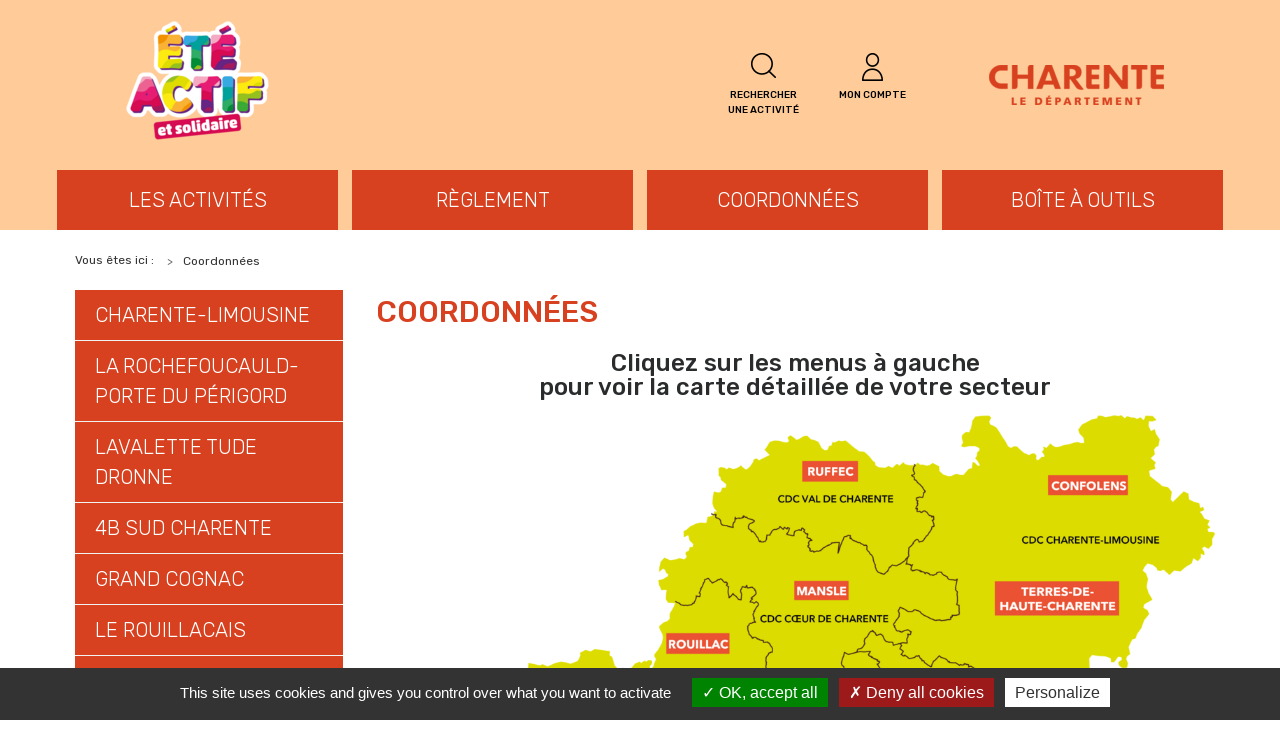

--- FILE ---
content_type: text/html; charset=utf-8
request_url: https://eteactif16.lacharente.fr/coordonnees
body_size: 5036
content:
<!DOCTYPE html>
<html lang="fr" itemscope itemtype="http://schema.org/WebPage">
<head>

<meta charset="utf-8">
<!-- 
	Site réalisé par E-magineurs

	This website is powered by TYPO3 - inspiring people to share!
	TYPO3 is a free open source Content Management Framework initially created by Kasper Skaarhoj and licensed under GNU/GPL.
	TYPO3 is copyright 1998-2026 of Kasper Skaarhoj. Extensions are copyright of their respective owners.
	Information and contribution at https://typo3.org/
-->


<link rel="shortcut icon" href="/fileadmin/user_upload/favicon_terracotta.png" type="image/png">

<meta name="generator" content="TYPO3 CMS" />
<meta name="viewport" content="width=device-width, initial-scale=1" />
<meta name="twitter:card" content="summary" />


<link rel="stylesheet" type="text/css" href="/typo3temp/assets/css/9165332444.css?1738563414" media="all">
<link rel="stylesheet" type="text/css" href="/typo3conf/ext/femanager/Resources/Public/Css/Main.min.css?1738563110" media="all">
<link rel="stylesheet" type="text/css" href="https://cdnjs.cloudflare.com/ajax/libs/fancybox/3.1.20/jquery.fancybox.min.css" media="all">
<link rel="stylesheet" type="text/css" href="/typo3conf/ext/e_package/Resources/Public/Css/bootstrap_e8f476f46029f499bb174c2229749ffc.css?1762952334" media="all">
<link rel="stylesheet" type="text/css" href="https://unpkg.com/multiple-select@1.3.1/dist/multiple-select.min.css" media="all">
<link rel="stylesheet" type="text/css" href="https://cdnjs.cloudflare.com/ajax/libs/timepicker/1.3.5/jquery.timepicker.min.css" media="all">
<link rel="stylesheet" type="text/css" href="/typo3conf/ext/e_magineurs/EteActif/Resources/Public/Css/css/page_e8f476f46029f499bb174c2229749ffc.css?1762952335" media="all">



<script src="https://ajax.googleapis.com/ajax/libs/jquery/3.3.1/jquery.min.js" type="text/javascript"></script>

<script src="/typo3temp/assets/compressed/merged-a704fb0b43ebc7221a75b3d68e634548-e6f910a496eb782d35c67e283ddb0b38.js.gzip?1738563419" type="text/javascript"></script>



<title>Coordonnées - Été actif en Charente</title><link href='https://fonts.googleapis.com/css?family=Rubik:400,300,500,700italic,300italic,400italic,500italic,700' rel='stylesheet' type='text/css'>	<script src="https://cdnjs.cloudflare.com/ajax/libs/timepicker/1.3.5/jquery.timepicker.js" type="text/javascript"></script>
	<script type="text/javascript" src="/tarteaucitron/tarteaucitron.js"></script>
	<script type="text/javascript">
		tarteaucitron.init({
			"privacyUrl": "",

			"hashtag": "#tarteaucitron",
			"cookieName": "tartaucitron",

			"orientation": "bottom",
			"showAlertSmall": false,
			"cookieslist": true,

			"closePopup": false,
			"showIcon": false,

			"adblocker": false,
			"AcceptAllCta" : true,
			"DenyAllCta" : true,
			"highPrivacy": true,
			"handleBrowserDNTRequest": false,

			"removeCredit": true,
			"moreInfoLink": false,
			"useExternalCss": false,

			"readmoreLink": "",
			"mandatory": true,
		});
	</script>
<link rel="canonical" href="https://eteactif16.lacharente.fr/coordonnees"/>


</head>
<body>


<div id="body">
	<!--[if lt IE 9]>
<div class="update-browser">Profitez en pour <a href="http://browsehappy.com/">mettre à jour</a> votre navigateur.</div>
<![endif]-->

<div class="skip-links">
<ul>
    <li><a href="#main-content">Aller au contenu  </a></li>
    <li><a href="#menu-header">Aller au menu  </a></li>
    <li><a href="#menu-search">Aller à la recherche  </a></li>
</ul>
</div>

	<header role="banner" id="header">
		<div class="wrap-header">
    <div class="header">
        <div class="header-logo-left">
			
					<a href="/">
						<!-- <img alt="Été actif 16" src="/fileadmin/user_upload/logo_ete_actif.png"> -->
                        <img alt="Été actif 16" src="/fileadmin/_processed_/5/c/csm_logo_ete_actif_06a93a67a3.png" width="143" height="120" />
					</a>
				

            <span class="baseline"></span>
        </div>
        <div class="header-search" id="menu-search">
            <div>
                
                    <div>
                        
                            <a class="header-search-activite" href="/les-activites">Rechercher <br>une activité</a>
                        
                    </div>
                
                
                
                    <div>
                        
                            
                                    <a href="#" class="mon-compte connexion">Mon compte</a>
                                
                        
                    </div>
                    
                    
                    
                
            </div>
        </div>
        <div class="header-logo-right">
            <a href="http://www.lacharente.fr/">
                <!-- <img alt="Site de la Charente" src="/fileadmin/user_upload/logo_orange.png"> -->
                <img alt="Site de la Charente" src="/fileadmin/_processed_/d/1/csm_logo_orange_f556a0be8c.png" width="175" height="40" />
            </a>
        </div>
    </div>
</div>

<div class="nav-principal">
	
<div id="c128" class="frame frame-default frame-type-menu_principal frame-layout-0"><nav role="navigation" id="menu-header"><ul id="menuSite" class="list-nav-principal"><li class="niveau1 item-nav-principal "><a href="/les-activites">
											Les activités
										</a></li><li class="niveau1 item-nav-principal "><a href="/reglement-inscription">
											Règlement
										</a></li><li class="niveau1 item-nav-principal active"><a title="Page active" href="/coordonnees">
											Coordonnées
										</a></li><li class="niveau1 item-nav-principal "><a href="/boite-a-outils">
											Boîte à outils
										</a></li></ul></nav></div>


</div>

<div class="boxe-connexion">
    <div class="">
        
<div id="c164" class="frame frame-default frame-type-login frame-layout-0"><div class="tx-felogin-pi1">
		
<h3>Se connecter</h3>
<div>Entrez votre mail et votre mot de passe pour vous identifier :</div>
<!-- ###LOGIN_FORM### -->
<form action="/coordonnees" target="_top" method="post" onsubmit="">
	<fieldset>
		<br>
		<div>
			<label for="user">Email</label>
			<input type="text" id="user" name="user" value="" />
		</div>
		<br>
		<div class="password_parent">
			<label for="pass">Mot de passe :</label>
			<input type="password" id="pass" name="pass" value="" data-rsa-encryption="" /><span toggle="#password-field" class="icon-eye-slash toggle-password"></span>
		</div>

		

		<div>
			<input type="submit" name="submit" value="Identification" />
		</div>

		<div class="felogin-hidden">
			<input type="hidden" name="logintype" value="login" />
			<input type="hidden" name="pid" value="111" />
			<input type="hidden" name="redirect_url" value="" />
			<input type="hidden" name="tx_felogin_pi1[noredirect]" value="0" />
			
		</div>
	</fieldset>
</form>

<!--###FORGOTP_VALID###-->
<p><a href="/coordonnees?tx_felogin_pi1%5Bforgot%5D=1&amp;cHash=cefe7a9e5b83a644d18202ca0b3235ce" rel="nofollow">Mot de passe oublié ?</a></p>
<!--###FORGOTP_VALID###-->

<!-- ###LOGIN_FORM### -->


	</div>
	</div>


<div id="c183" class="frame frame-default frame-type-textmedia frame-layout-0"><div class="ce-textpic ce-center ce-above"><div class="ce-bodytext"><p class="text-center"><a href="/creer-un-compte">Créer un compte</a></p></div></div></div>


    </div>
</div>

	</header>

	<main id="main-content">
		
	
		<div id="content" class="content">
	        <div class="wrap-content">
	        	<!-- Fil Ariane -->
				<div class="rootLine">
					<nav class="filAriane"> <div id="breadcrumb">Vous êtes ici :&nbsp;<ul><li><span>Coordonnées</span></li></ul></div></nav>
				</div>
					
							<div class="aside-menu">
								<div class="nav-sidebar">
									<ul class="list-nav-aside">
										<li class="item-lvl-2"><a href="/coordonnees/charente-limousine-la-rochefoucauld-porte-du-perigord">CHARENTE-LIMOUSINE</a></li><li class="item-lvl-2"><a href="/coordonnees/charente-limousine-la-rochefoucauld-porte-du-perigord-1">LA ROCHEFOUCAULD-PORTE DU PÉRIGORD</a></li><li class="item-lvl-2"><a href="/coordonnees/lavalette-tude-dronne-4b-sud-charente">LAVALETTE TUDE DRONNE</a></li><li class="item-lvl-2"><a href="/coordonnees/lavalette-tude-dronne-4b-sud-charente-1">4B SUD CHARENTE</a></li><li class="item-lvl-2"><a href="/coordonnees/grand-cognac-le-rouillacais-1">GRAND COGNAC</a></li><li class="item-lvl-2"><a href="/coordonnees/grand-cognac-le-rouillacais">LE ROUILLACAIS</a></li><li class="item-lvl-2"><a href="/coordonnees/grand-angouleme">GRAND ANGOULÊME</a></li><li class="item-lvl-2"><a href="/coordonnees/coeur-de-charente-val-de-charente-1">CŒUR DE CHARENTE</a></li><li class="item-lvl-2"><a href="/coordonnees/coeur-de-charente-val-de-charente">VAL DE CHARENTE</a></li>
									</ul>
								</div>
								
							</div>
							<div class="main-content">
						

					<div class="mainColTop">
						<h1 class="mainTitle">Coordonnées</h1>
					<!--TYPO3SEARCH_begin-->
						
<div id="c1306" class="frame frame-default frame-type-textmedia frame-layout-0"><div class="ce-textpic ce-center ce-below"><div class="ce-bodytext"><h2 class="text-center">Cliquez sur les menus à gauche<br> pour voir la carte détaillée de votre secteur</h2></div><div class="ce-gallery" data-ce-columns="1" data-ce-images="1"><div class="ce-outer"><div class="ce-inner"><div class="ce-row"><div class="ce-column"><figure class="image"><a href="/fileadmin/_processed_/7/1/csm_Carte_bureaux_%C3%A9t%C3%A9_actif_2025_97a7ac1bef.png" data-fancybox="lightbox[87]" data-caption=" "><img class="image-embed-item" src="/fileadmin/_processed_/7/1/csm_Carte_bureaux_%C3%A9t%C3%A9_actif_2025_0dc37c6ec0.png" width="1200" height="962" alt="" /></a></figure></div></div></div></div></div></div></div>


					</div>
					<div class="socialRow row">
						<!--div class="socialbuttons">
							# social buttons #
						</div -->
						<div class="social-share">
							<ul>
								<li>
									<a href="javascript:window.print();" class="print" title="Imprimer la page"></a>
								</li>
							</ul>
						</div>
					</div>
					<div class="mainCol">
						
<div id="c145" class="frame frame-default frame-type-gridelements_pi1 frame-layout-0"><div class="row grid"><div class="col-md-9"></div><div class="col-md-3"></div></div></div>


					</div>
					<!--TYPO3SEARCH_end-->
				</div>
	        </div>
	    </div>
	

	</main>

	<footer role="contentinfo" id="main-footer">
		<!-- <div class="container">
	
<div id="c104" class="frame frame-default frame-type-menu_piedpage frame-layout-0"><ul class="menu-footer"><li><a href="/mentions-legales">
						Mentions légales
					</a></li><li class="tarteaucitron"><a href="#" onclick="tarteaucitron.userInterface.openPanel();">Gestion des cookies</a></li></ul></div>


	
<div id="c111" class="frame frame-default frame-type-gridelements_pi1 frame-layout-0"><div class="row grid"><div class="col-md-6"><div id="c108" class="frame frame-default frame-type-textmedia frame-layout-0"><div class="ce-textpic ce-left ce-intext ce-nowrap"><div class="ce-bodytext"><header><h2 class="entete " >E-magineurs</h2></header><p>Concepteur de sites&nbsp;Web à Lyon, France</p><hr><p>Adresse : 35 bis Rue Marc Bloch, 69007 Lyon<br> Téléphone : 04 37 37 88 00<br> Horaires : 09:00–18:00</p></div></div></div></div><div class="col-md-6"><div id="c112" class="frame frame-default frame-type-html frame-layout-0"><iframe src="https://www.google.com/maps/embed?pb=!1m18!1m12!1m3!1d2784.234280082451!2d4.845139315566914!3d45.746448979105345!2m3!1f0!2f0!3f0!3m2!1i1024!2i768!4f13.1!3m3!1m2!1s0x47f4eb0c9259333b%3A0x752e7c11957f19bf!2sE-magineurs!5e0!3m2!1sfr!2sfr!4v1493045871017" width="600" height="450" frameborder="0" style="border:0" allowfullscreen></iframe></div></div></div></div>


</div> -->

<div id="footer" class="footer ">
    <div class="wrap-footer-top">
        <div class="footer-top">
            <div>
                <div class="footer-top-left">
                    
<div id="c104" class="frame frame-default frame-type-menu_piedpage frame-layout-0"><ul class="menu-footer"><li><a href="/mentions-legales">
						Mentions légales
					</a></li><li class="tarteaucitron"><a href="#" onclick="tarteaucitron.userInterface.openPanel();">Gestion des cookies</a></li></ul></div>


                </div>
                <div class="footer-top-right">
                    <p class="label">
                        Suivez-nous sur les réseaux sociaux
                    </p>
                    <ul class="menu-social">
                        <li>
                            <a href="https://www.facebook.com/departementdelacharente/" target="_blank" class="ir facebook">Page Facebook de la Charente</a>
                        </li>
                        <li>
                            <a href="https://twitter.com/charente" target="_blank" class="ir twitter">Compte Twitter de la Charente</a>
                        </li>
                        <!--li>
                            <a href="" target="_blank" class="ir youtube"></a>
                        </li-->
                    </ul>
                </div>
            </div>
        </div>
    </div>
    <div class="wrap-footer-bottom">
        <div class="footer-bottom">
            <div class="footerLogo">
                <a href="http://www.lacharente.fr/">
                    <img src="/typo3conf/ext/e_magineurs/EteActif/Resources/Public/Images/footer-logo-charente.png" alt="www.lacharente.fr">
                </a>

            </div>
            <div class="footer-address">31 Boulevard Émile Roux - CS 60 000 - 16917 Angoulême Cedex 9</div>

            <div class="footer-contact">
            	<div class="item-contact phone">
                    <img src="/typo3conf/ext/e_magineurs/EteActif/Resources/Public/Images/picto-phone.png" alt="" />05 16 09 50 00
                </div>
				<div class="item-contact mail">
                    <!-- <a href="mailto:contact@lacharente.fr">
                        <img src="/typo3conf/ext/e_magineurs/EteActif/Resources/Public/Images/picto-mail.png" alt="" />contact@lacharente.fr
                    </a> -->
                    <a target="_blank" href="https://portail.citoyen.lacharente.fr/airform/formulaires/SAISINE/preset?services=sport">Nous contacter</a>
                </div>
				<!--div class="item-contact plan">
                    <a href="/">
                        <img src="/typo3conf/ext/e_magineurs/EteActif/Resources/Public/Images/picto-plan.png" alt="" />Plan d&#039;accès
                    </a>
                </div-->
            </div>
        </div>
    </div>
</div>

	</footer>
</div>

<script type="text/javascript">
	tarteaucitron.user.gajsUa = 'UA-116582521-1';
	tarteaucitron.user.gajsMore = function () { /* add here your optionnal _ga.push() */ };
	(tarteaucitron.job = tarteaucitron.job || []).push('gajs');
</script>
<script src="https://cdnjs.cloudflare.com/ajax/libs/fancybox/3.1.20/jquery.fancybox.min.js" type="text/javascript"></script>
<script src="https://ajax.googleapis.com/ajax/libs/jqueryui/1.12.1/jquery-ui.min.js" type="text/javascript"></script>
<script src="https://cdnjs.cloudflare.com/ajax/libs/tether/1.4.0/js/tether.min.js" type="text/javascript"></script>
<script src="https://maxcdn.bootstrapcdn.com/bootstrap/4.3.1/js/bootstrap.min.js" type="text/javascript"></script>

<script src="/typo3temp/assets/compressed/merged-fa6716a2d2e6780b942491de516cc718-0d2c67d9caf2d9b0881f3b2d8cfbe6de.js.gzip?1768555042" type="text/javascript"></script>


		<script type="text/javascript">
			tarteaucitron.user.matomoId = 7;
			(tarteaucitron.job = tarteaucitron.job || []).push('matomo');
		</script>		<script>tarteaucitron.user.matomoHost = 'https://matomo.lacharente.fr/';</script>

</body>
</html>

--- FILE ---
content_type: text/css; charset=utf-8
request_url: https://eteactif16.lacharente.fr/typo3conf/ext/e_magineurs/EteActif/Resources/Public/Css/css/page_e8f476f46029f499bb174c2229749ffc.css?1762952335
body_size: 20110
content:
#menu_accessible {
  left: 0;
  position: absolute;
  top: 5px;
  z-index: 100; }
  #menu_accessible li {
    display: inline; }
  #menu_accessible a {
    overflow: hidden;
    padding: 0;
    position: absolute;
    text-decoration: none;
    width: 1px; }
    #menu_accessible a:active, #menu_accessible a:focus {
      color: #000;
      position: static; }
/* header */
.wrap-header {
  overflow: hidden; }

.header-logo-left, .header-search, .header-logo-right {
  display: inline-block;
  vertical-align: middle; }
  .header-logo-left img, .header-search img, .header-logo-right img {
    display: block;
    margin: 0 auto; }

.header-logo-left, .header-logo-right {
  width: 25%; }

.header-search {
  width: 49%; }
  .header-search > div {
    display: -webkit-box;
    display: -ms-flexbox;
    display: flex;
    -webkit-box-pack: center;
    -ms-flex-pack: center;
    justify-content: center;
    -webkit-box-align: start;
    -ms-flex-align: start;
    align-items: flex-start; }
    .header-search > div > div {
      margin: 0 12px; }
  .header-search .container-basket {
    position: relative; }
  .header-search .header-search-activite, .header-search .mon-compte, .header-search .mon-panier, .header-search .deconnexion, .header-search .mes-envies {
    position: relative;
    display: block;
    text-align: center;
    text-transform: uppercase;
    font-size: 0.625rem;
    font-weight: 500;
    color: #000; }
    .header-search .header-search-activite:before, .header-search .mon-compte:before, .header-search .mon-panier:before, .header-search .deconnexion:before, .header-search .mes-envies:before {
      content: '';
      display: block;
      margin: 0 auto 7px; }
  .header-search .header-search-activite:before {
    width: 25px;
    height: 28px;
    background: url(../../Images/search.png) no-repeat 0 0px; }
  .header-search .mon-compte:before {
    width: 21px;
    height: 28px;
    background: url(../../Images/account.png) no-repeat 0 0; }
  .header-search .mon-mail {
    display: block; }
  .header-search .mon-panier:before {
    width: 28px;
    height: 28px;
    background: url(../../Images/basket.png) no-repeat 0 0; }
  .header-search .mes-envies:before {
    width: 22px;
    height: 28px;
    background: url(../../Images/star-black.svg) no-repeat 0 0; }
  .header-search .countBasket {
    position: absolute;
    top: 0;
    left: 38px;
    min-width: 15px;
    min-height: 15px;
    line-height: 15px;
    padding: 0 0.25rem;
    border: 2px solid #000;
    border-radius: 15px;
    font-size: 0.7rem;
    font-weight: 500;
    display: -webkit-box;
    display: -ms-flexbox;
    display: flex;
    -webkit-box-pack: center;
    -ms-flex-pack: center;
    justify-content: center;
    -webkit-box-align: center;
    -ms-flex-align: center;
    align-items: center;
    opacity: 0;
    -webkit-transition: opacity 350ms ease-in-out;
    transition: opacity 350ms ease-in-out; }
    .header-search .countBasket.active {
      opacity: 1; }
  .header-search .deconnexion:before {
    width: 26px;
    height: 28px;
    background: url(../../Images/disconnection.png) no-repeat 0 0; }
/* menu */
.list-nav-principal {
  display: -webkit-box;
  display: -ms-flexbox;
  display: flex;
  margin: 0 auto;
  padding: 0; }
  .list-nav-principal li {
    display: inline-block;
    margin: auto;
    text-align: center;
    list-style-type: none;
    height: 60px;
    width: 100%;
    padding: 0 7px;
    /*line-height: 60px;*/ }
  .list-nav-principal a {
    /*display: block;
     width: 280px;*/
    display: -webkit-box;
    display: -ms-flexbox;
    display: flex;
    -webkit-box-pack: center;
    -ms-flex-pack: center;
    justify-content: center;
    -webkit-box-align: center;
    -ms-flex-align: center;
    align-items: center;
    height: 100%;
    width: 100%;
    font-size: 20px;
    font-weight: 300;
    text-decoration: none;
    text-transform: uppercase; }
/* search */
.baseline {
  display: block;
  margin-top: 10px;
  font-style: italic;
  font-weight: 300;
  text-transform: uppercase; }

.header-logo-left {
  margin: 1.25rem auto;
  text-align: center; }

.header-logo-right {
  margin: 0 auto;
  text-align: center; }
/*.header-search {
 position: relative;
 padding: 0;
 label {
 visibility: hidden;
 }
 input[type="text"] {
 display: block;
 width: 95%;
 height: 50px;
 padding: 1em;
 margin: 40px auto;
 border-radius: 3em;
 border: none;
 }
 input[type="text"]:focus {
 outline: none;
 background: #f5f4f4;
 }
 input[type="submit"] {
 position: absolute;
 top: 70px;
 right: 40px;
 width: 30px;
 height: 30px;
 margin: auto;
 border: none;
 font-size: 0;
 background: url("../images/item-search.png") 0 0 no-repeat;
 }
 input[type="submit"]:focus {
 outline: none;
 }
 }*/
.boxe-connexion {
  display: none;
  position: fixed;
  top: 0;
  bottom: 0;
  left: 0;
  right: 0;
  pointer-events: none;
  background: rgba(0, 0, 0, 0);
  z-index: 100;
  -webkit-transition: background 350ms ease-in-out 0s;
  transition: background 350ms ease-in-out 0s;
  /*top: 50%;
   left: 50%;
   -webkit-transform: translate(-50%, -50%);
   transform: translate(-50%, -50%);*/ }
  .boxe-connexion > div {
    position: absolute;
    top: -50%;
    left: 50%;
    display: block;
    max-width: 500px;
    width: 100%;
    padding: 25px;
    background: #fff;
    opacity: 0;
    border: 5px solid #d74120;
    -webkit-transition: all 500ms ease-in-out 0s;
    transition: all 500ms ease-in-out 0s;
    -webkit-transform: translate(-50%, -50%);
    transform: translate(-50%, -50%); }
  .boxe-connexion form input[type="submit"] {
    margin: 15px auto; }
  .boxe-connexion.active {
    pointer-events: auto;
    background: rgba(0, 0, 0, 0.7); }
    .boxe-connexion.active > div {
      top: 50%;
      opacity: 1; }
  .boxe-connexion .error {
    color: #d74120; }

@media (min-width: 769px) {
  .header-search > div {
    -webkit-box-pack: end;
    -ms-flex-pack: end;
    justify-content: flex-end; }
    .header-search > div > div {
      margin: 0 10px; }

  .list-nav-principal li {
    width: 25%; } }

@media (min-width: 992px) {
  .header-search > div > div {
    margin: 0 20px; } }

* {
  -webkit-box-sizing: border-box;
  box-sizing: border-box; }

body {
  min-height: 100vh; }
/*html {
 height: 100%;
 }
 body {
 font-family: arial;
 font-size: 16px;
 color: #000;
 height: 100%;
 display: -webkit-box;
 display: -ms-flexbox;
 display: flex;
 -webkit-box-orient: vertical;
 -webkit-box-direction: normal;
 -ms-flex-direction: column;
 flex-direction: column;
 &>header, &>footer {
 -ms-flex-negative: 0;
 flex-shrink: 0;
 }
 &>main {
 -webkit-box-flex: 1;
 -ms-flex: 1 0 auto;
 flex: 1 0 auto;
 }
 }
 h1 {
 font-size: 1.875rem;
 font-weight: bold;
 margin: 0 0 30px 0;
 color: #000;
 }
 h2 {
 font-size: 1.750rem;
 font-weight: bold;
 margin: 0 0 30px 0;
 color: #000;
 }
 h3 {
 font-size: 1.625rem;
 font-weight: bold;
 margin: 0 0 30px 0;
 color: #000;
 }
 h4 {
 font-size: 1.375rem;
 font-weight: bold;
 margin: 0 0 20px 0;
 color: #000;
 }
 h5 {
 font-size: 1.25rem;
 font-weight: bold;
 margin: 0 0 20px 0;
 color: #000;
 }
 h6 {
 font-size: 1.15rem;
 font-weight: bold;
 margin: 0 0 20px 0;
 color: #000;
 }
 p {
 font-size: 1rem;
 margin: 0 0 20px 0;
 color: #000;
 &.chapo {
 font-size: 1.250rem;
 font-weight: bold;
 margin: 0 0 30px 0;
 }
 &.text_high {
 background: $gris;
 padding: 20px;
 font-weight: bold;
 }
 }
 blockquote {
 padding: 20px 20px 20px 50px;
 margin: 50px 0;
 position: relative;
 border: 1px solid $gris;
 &:before {
 @include spriteImg(25,23,82,96);
 top: 20px;
 left: 10px;
 }
 p {
 margin: 0;
 }
 }*/
/*#main-content{min-height: calc(100vh - 489px);}*/
h2 {
  margin: 0 0 20px 0; }

.ir {
  display: block;
  text-indent: -999em;
  overflow: hidden;
  background-repeat: no-repeat;
  text-align: left;
  direction: ltr; }

a {
  -webkit-transition: all 0.25s linear;
  transition: all 0.25s linear; }

b, strong, .strong {
  font-weight: 500; }

.ce-bodytext a {
  text-decoration: underline; }
  .ce-bodytext a:hover, .ce-bodytext a:focus {
    text-decoration: none; }

.ce-textpic.ce-nowrap .ce-bodytext {
  overflow: visible; }
  .ce-textpic .ce-gallery {
    margin-bottom: 20px; }
  .ce-textpic .ce-gallery img {
    max-width: 100%;
    height: auto; }
  .ce-textpic .ce-gallery figure {
    position: relative; }
    .ce-textpic .ce-gallery figure figcaption {
      position: absolute;
      bottom: 0;
      left: 0;
      width: 100%;
      background: rgba(0, 0, 0, 0.6);
      color: #fff;
      font-size: 0.75rem;
      padding: 0 10px; }
/*.ce-bodytext {
 a {
 position: relative;
 display: inline-block;
 color: #000;
 &:after {
 content: "";
 position: absolute;
 bottom: 0;
 left: 0;
 display: block;
 height: 2px;
 width: 100%;
 background: #000;
 }
 &:hover, &:focus {
 text-decoration: none;
 }
 }
 ul {
 padding: 0;
 li {
 list-style: none;
 position: relative;
 padding: 0 0 0 20px;
 &:before {
 content: "";
 position: absolute;
 top: 10px;
 left: 10px;
 display: block;
 width: 4px;
 height: 4px;
 background: #000;
 }
 ul {
 margin: 5px 0;
 li {
 &:before {
 background: #fff;
 border: 1px solid #000;
 }
 }
 }
 }
 }
 table {
 border-collapse: separate;
 margin: 0 0 30px 0;
 display: block;
 overflow-x: auto;
 th {
 background: #000;
 color: #fff;
 padding: 15px 10px;
 text-transform: uppercase;
 text-align: center;
 }
 td {
 padding: 15px 10px;
 }
 tr:nth-child(even) {
 background-color: $gris;
 }
 }
 }
 a {
 &.link_internal {
 display: inline-block;
 border: 1px solid #000;
 padding: 10px 15px 10px 25px;
 &:after {content: none;}
 &:before {
 @include spriteImg(7,12,10,22);
 top: 50%;
 left: 10px;
 @include translate(0, -50%);
 }
 &:hover, &:focus {
 background: #000;
 color: #fff;
 &:before {
 @include spriteImg(7,12,29,22);
 top: 50%;
 left: 10px;
 @include translate(0, -50%);
 }
 }
 }
 &.link_external {
 display: inline-block;
 background: #000;
 border: 1px solid #000;
 color: #fff;
 padding: 10px 15px 10px 25px;
 &:after {content: none;}
 &:before {
 @include spriteImg(12,12,53,22);
 top: 50%;
 left: 8px;
 @include translate(0, -50%);
 }
 &:hover, &:focus {
 background: #fff;
 color: #000;
 &:before {
 @include spriteImg(12,12,66,22);
 top: 50%;
 left: 8px;
 @include translate(0, -50%);
 }
 }
 }
 &.dpnglossary.link {
 &:after {content: none;}
 }
 &[href="#top"] {
 display: inline-block;
 background: #000;
 color: #fff;
 padding: 5px 10px;
 }
 }
 table {
 width: 100%;
 }*/
.flexbox {
  position: relative;
  display: -webkit-box;
  display: -ms-flexbox;
  display: flex;
  -webkit-box-align: center;
  -ms-flex-align: center;
  align-items: center; }

select, .ms-choice {
  width: 100%;
  padding: 15px 43px 15px 10px;
  -webkit-appearance: none;
  -moz-appearance: none;
  -o-appearance: none;
  background-image: url(../../Images/select.png);
  background-repeat: no-repeat;
  background-position: 98% 50%;
  cursor: pointer;
  text-overflow: ellipsis;
  border: 1px solid #000;
  outline: none; }

select::-ms-expand {
  display: none; }
/*DatePicker*/
#ui-datepicker-div {
  background: #fff;
  max-width: 250px;
  border: none;
  display: none;
  z-index: 100 !important; }
  #ui-datepicker-div .ui-datepicker-header {
    width: 100%;
    position: relative;
    padding: 20px 50px 15px 50px;
    color: #000;
    border: none;
    border-top: 1px solid #f0f0f0;
    border-left: 1px solid #f0f0f0;
    border-right: 1px solid #f0f0f0;
    background: #fff; }
  #ui-datepicker-div a.ui-corner-all {
    position: absolute;
    top: 50%;
    display: block;
    width: 7px;
    height: 12px;
    -webkit-transform: translate(0, -50%);
    transform: translate(0, -50%);
    cursor: pointer; }
  #ui-datepicker-div a.ui-corner-all span {
    display: none; }
  #ui-datepicker-div a.ui-datepicker-prev {
    left: 35px;
    background: url(../../Images/sprites.png) -1px -22px; }
  #ui-datepicker-div a.ui-datepicker-next {
    right: 35px;
    background: url(../../Images/sprites.png) -10px -22px; }
  #ui-datepicker-div .ui-state-disabled {
    opacity: 0.2; }
  #ui-datepicker-div .ui-datepicker-title {
    display: table;
    width: 100%;
    table-layout: fixed;
    margin: 0; }
  #ui-datepicker-div select.ui-datepicker-month {
    display: inline-block;
    width: 50%;
    padding: 5px 15px;
    border: none;
    background: none;
    color: #000;
    font-size: 0.9em; }
  #ui-datepicker-div select.ui-datepicker-year {
    display: inline-block;
    width: 50%;
    padding: 5px 15px;
    border: none;
    background: none;
    color: #000;
    font-size: 0.9em; }
  #ui-datepicker-div table.ui-datepicker-calendar {
    width: 100%;
    padding: 0 25px 30px 25px;
    border-bottom: 1px solid #f0f0f0;
    border-left: 1px solid #f0f0f0;
    border-right: 1px solid #f0f0f0;
    border-collapse: separate; }
  #ui-datepicker-div table.ui-datepicker-calendar thead th {
    border-bottom: 1px solid #f0f0f0;
    padding: 3px 0;
    color: #fff;
    font-weight: normal; }
  #ui-datepicker-div table.ui-datepicker-calendar tbody td {
    text-align: center;
    padding: 4px 0; }
    #ui-datepicker-div table.ui-datepicker-calendar tbody td a {
      color: #000;
      text-decoration: none;
      border: none;
      background: none;
      font-weight: 400;
      display: inline; }
    #ui-datepicker-div table.ui-datepicker-calendar tbody td.ui-datepicker-current-day {
      background-color: #000; }
      #ui-datepicker-div table.ui-datepicker-calendar tbody td.ui-datepicker-current-day a {
        color: #fff; }
    #ui-datepicker-div table.ui-datepicker-calendar tbody td:hover {
      background-color: #f0f0f0; }
/*.content_center {
 padding-right: 15px;
 padding-left: 15px;
 width: 100%;
 }*/
/*Cookie CNIL*/
/*#cookieCnil {
 position: fixed;
 bottom: 0;
 left: 0;
 width: 100%;
 #cookie-banner, #inform-and-ask, #inform-and-consent {
 color: #fff;
 background: #000;
 opacity: 0.9;
 text-align: center;
 padding: 10px;
 font-size: 0.75rem;
 a {
 display: inline-block;
 color: #fff;
 border: 1px solid #fff;
 padding: 0 5px;
 margin: 5px 0 0 0;
 &:hover, &:focus {
 text-decoration: none;
 }
 }
 button {
 color: #fff;
 border: 1px solid #fff;
 padding: 0 5px;
 background: none;
 margin: 5px 2px 0 2px;
 cursor: pointer;
 }
 }
 }*/
/* récupération css ancien site */
/* ==========================================================================
 Colors
 ========================================================================== */
.skip-links a {
  background: #d74120; }
  .skip-links a:hover, .skip-links a:focus {
    background: #fff;
    color: #d74120; }

#cnil {
  background: #d74120; }

.wrap-header {
  background: #fc9; }

.wrap-footer-top {
  background: #fc9;
  color: #d74120; }

.wrap-footer-bottom {
  background: #d74120;
  color: #fff; }

.nav-principal {
  background: #fc9; }

.list-nav-principal a {
  background: #d74120;
  color: #fff; }
  .list-nav-principal a:hover, .list-nav-principal a:focus {
    background: #fff;
    color: #d74120; }

.baseline {
  color: #d74120; }

.header-search input[type="submit"]:focus {
  outline: none; }

.item-lvl-2 > a {
  background: #d74120;
  color: #fff; }
  .item-lvl-2 > a:hover, .item-lvl-2 > a:focus {
    background: #fff;
    color: #d74120; }

.item-lvl-3 > a {
  color: #d74120; }
  .item-lvl-3 > a:hover, .item-lvl-3 > a:focus {
    background: #fc9; }
  .item-lvl-3.active > a {
    background: #fc9; }

.item-lvl-4 > a:hover, .item-lvl-4 > a:focus {
  color: #d74120; }

.mainTitle {
  color: #d74120; }

.mainCol h1, .mainCol h3 {
  color: #d74120; }
  .mainCol h1 a, .mainCol h3 a {
    color: #d74120; }
  .mainCol .news-slider h1 a, .mainCol .news-slider h3 a {
    color: #fff; }
  .mainCol a {
    color: #d74120; }
  .mainCol a:hover, .mainCol a:focus {
    color: #fc9; }

.mainCol .internal-link {
  /*color: #fff;*/ }
/*.mainCol  a[target=_blank] {
 background-color: $menuColor;
 }*/
.mainCol blockquote p {
  color: #d74120; }

.bloc6633 .bloc33 h2 {
  background: #fc9;
  color: #d74120; }

.fondColor {
  background: #d74120; }

.bloc_sidebar {
  background: #d74120; }

.listing-news h2 a {
  /*color: $menuColor;*/ }

.menu-footer a {
  color: #d74120; }

.menu-social a {
  color: #d74120; }

.news-slider .bx-pager-link.active {
  background: #d74120; }

.frame-layout-4 .entete {
  background: #fc9;
  color: #d74120; }

.bloc_sidebar .readmore {
  border: 1px solid #d74120;
  border-top: none;
  background: #d74120;
  color: #fff; }
  .bloc_sidebar .readmore:hover, .bloc_sidebar .readmore:focus {
    border: 1px solid #d74120;
    border-top: none;
    background: #fff;
    color: #d74120; }
    .bloc_sidebar .readmore:hover:before, .bloc_sidebar .readmore:focus:before {
      color: #d74120; }

.mainCol .ce-gallery figcaption {
  background: #d74120; }

.wrap-footer-top {
  background: #fff; }

.menu-footer a {
  color: #d74120; }

.wrap-footer-bottom {
  background: #d74120; }

.tx-powermail .powermail_submit, .form_fieldset .form_submit {
  border: 2px solid #d74120;
  background-color: #d74120; }

.powermail_submit, .form_submit {
  border: 2px solid #d74120;
  background-color: #d74120; }
/*
 table tr:nth-child(odd),
 .ce-table tr:nth-child(odd) {background: #f2f2f2}
 table tr:first-child td,
 .ce-table tr:first-child td{background: $menuColor;}*/
/*table tr:first-child td:first-child,
 .ce-table tr:first-child td:first-child{background: #fff;}*/
/*table tr td:first-child,
 .ce-table tr td:first-child{background:  $menuColor; color: #fff}
 .ce-table.theme1  tr:first-child td:nth-child(odd),
 .ce-table.theme1  tr:first-child td:first-child{ background:  $menuColor;}
 .ce-table.theme1 tr td:first-child{background: pink; color: #333333;}
 .ce-table.theme1 tr:nth-child(odd){background-color: #fff;}
 .ce-table.theme1 tr td:nth-child(odd){background: #f2f2f2}
 */
table {
  border-collapse: separate;
  margin: 0 0 30px 0;
  /*display: block;*/
  overflow-x: auto;
  min-width: 100%; }
  table tbody {
    width: 100%; }
  table th {
    background: #d74120;
    color: #fff;
    padding: 15px 10px;
    text-transform: uppercase;
    text-align: center; }
  table td {
    padding: 15px 10px; }
  table tr:nth-child(odd) {
    background-color: #f0f0f0; }

.results-topic a {
  color: #d74120; }

.newsSearchBar {
  background-color: #d74120; }

#tx-solr-faceting a {
  color: #d74120; }
/* ==========================================================================
 Styles
 ========================================================================== */
#body {
  font-family: 'Rubik', sans-serif;
  font-size: 14px; }

.header, .list-nav-principal, .content, .footer-top > div, .footer-bottom {
  /*overflow: hidden;*/
  width: 1180px;
  margin: 0 auto;
  max-width: 100%; }

.content {
  padding: 0 15px; }

.footer-top, .footer-bottom {
  position: relative;
  overflow: hidden; }

.wrap-content {
  /*overflow: hidden;*/
  margin: 0; }

.full-content {
  clear: both;
  width: 98%;
  margin: 0 auto; }

.main-content, .side-content {
  float: left; }

.main-content {
  width: 75%;
  padding-left: 2%; }
  .main-content.no-menu {
    clear: both;
    width: 100%;
    padding-left: 0; }

.side-content {
  width: 25%;
  padding-left: 10px; }

.aside-menu {
  float: left;
  width: 25%;
  padding: 0 10px;
  margin-bottom: 2em; }
  .aside-menu.no-menu {
    display: none; }
/* skip-links - a11y */
.skip-links {
  position: fixed;
  top: 0;
  left: 0;
  opacity: 0;
  -webkit-transition: all 0.25s linear;
  transition: all 0.25s linear; }
  .skip-links ul {
    margin: 0;
    padding: 0; }
  .skip-links li {
    list-style-type: none; }
  .skip-links a {
    display: block;
    padding: 0.5em 1em;
    margin-bottom: 1px;
    color: #fff;
    font-weight: 400;
    text-decoration: none;
    text-transform: uppercase; }
/* cnil */
#cnil {
  overflow: hidden;
  padding: 0.5em 0;
  color: #fff;
  font-size: 1em;
  font-weight: 300;
  text-align: center; }
  #cnil a {
    color: #fff; }

.wrap-cnil {
  position: relative;
  max-width: 100%;
  width: 1180px;
  margin: 0 auto; }

.closeCnil {
  position: absolute;
  top: 0;
  right: 0;
  width: 20px;
  height: 20px;
  border: none;
  background: none;
  font-size: 0; }
  .closeCnil:focus {
    outline: none; }
  .closeCnil img {
    display: block; }
/* Résultats de recherche */
.newsSearchBar {
  position: relative;
  padding: 10px 20px;
  margin-bottom: 10px;
  color: #fff;
  font-weight: 500; }

.newsSearchBar fieldset {
  border: none;
  padding: 0px;
  margin: 0px; }

.newsSearchBar label {
  display: none; }

.newsSearchBar .form-group {
  display: inline-block;
  margin-left: 20px; }

.newsSearchBar select, .newsSearchBar input {
  height: 40px;
  display: inline-block;
  padding: 10px 20px;
  border: none;
  color: #333;
  font-weight: 400; }

.newsSearchBar input[type="submit"] {
  position: absolute;
  top: 5px;
  right: 20px;
  width: 30px;
  height: 30px;
  margin: auto;
  border: none;
  font-size: 0;
  background: url("../../Images/item-search.png") 0 0 no-repeat; }

.newsSearchBar input[type="submit"]:hover, .newsSearchBar input[type="submit"]:focus {
  background: url("../../Images/item-search.png") 0 0 no-repeat;
  background-color: transparent; }

.newsSearchBar form {
  position: relative; }

.newsSearchBar .text {
  position: relative;
  width: 95%; }

.newsSearchBar .select {
  width: 25%; }

.newsSearchBar select, .newsSearchBar input[type="text"] {
  width: 100%; }

.relevance {
  display: none; }
/* Menu Aside */
.list-nav-aside, .list-lvl-2, .list-lvl-3, .list-lvl-4 {
  padding: 0;
  margin: 0; }
  .list-nav-aside a, .list-lvl-2 a, .list-lvl-3 a, .list-lvl-4 a {
    padding: 0 10px;
    text-decoration: none; }

.item-lvl-1 > a {
  display: none; }

.item-lvl-2 {
  margin: auto;
  list-style-type: none;
  border-bottom: 1px solid #f2f2f2; }
  .item-lvl-2 > a {
    display: block;
    padding: 0.5em 1em;
    font-size: 20px;
    font-weight: 300;
    text-transform: uppercase; }

.item-lvl-3 {
  margin: auto;
  list-style-type: none;
  background: #f2f2f2; }
  .item-lvl-3 > a {
    display: block;
    padding: 0.5em 1em;
    font-size: 16px;
    font-weight: 500;
    text-transform: uppercase; }

.item-lvl-4 {
  margin: auto;
  list-style-type: none;
  background: #fff; }
  .item-lvl-4 > a {
    position: relative;
    display: block;
    padding: 0.5em 1em 0.5em 20px;
    color: #6c6c6c;
    font-size: 14px;
    font-weight: 400;
    text-transform: none; }
  .item-lvl-4 > a:before {
    position: absolute;
    bottom: 18px;
    left: 8px;
    margin: auto;
    width: 20px;
    height: 20px;
    content: ">"; }
/* Sidebar */
.mainCol .frame-layout-4 .entete, .mainColTop .frame-layout-4 .entete {
  margin: 0;
  padding: 0.5em;
  font-size: 20px;
  font-weight: 500;
  text-transform: uppercase; }

.bloc_sidebar .ce-gallery {
  margin: 0 !important; }
  .bloc_sidebar .sidebar-img img {
    display: block;
    width: 100%; }
  .bloc_sidebar .readmore {
    position: relative;
    display: block;
    padding: 1em 1em 1em 2em;
    font-size: 14px;
    text-transform: uppercase; }
  .bloc_sidebar .readmore:before {
    position: absolute;
    top: 0;
    bottom: 0;
    left: 1em;
    width: 20px;
    height: 20px;
    margin: auto;
    content: ">"; }
  .bloc_sidebar .mainCol .ce-gallery {
    margin: 0; }
  .bloc_sidebar p {
    padding-top: 1.25rem; }
  .bloc_sidebar a {
    text-decoration: underline; }
  .bloc_sidebar a:hover, .bloc_sidebar a:focus {
    text-decoration: none; }
  .bloc_sidebar p, .bloc_sidebar a {
    color: #fff !important; }
/* main content */
.mainCol blockquote {
  margin: 1em 0 !important;
  padding: 1em 2em;
  background: #f2f2f2;
  font-style: italic;
  font-size: 20px; }

.mainCol blockquote:before {
  display: none; }

.mainCol .ce-gallery figcaption {
  color: #fff;
  font-size: 16px;
  padding: 15px 20px; }

.mainCol .ce-gallery {
  margin: 1em 0; }

.fondColor .ce-gallery {
  margin: 0; }

.mainTitle {
  margin: 0;
  font-size: 30px;
  font-weight: 700;
  text-transform: uppercase;
  line-height: 20px; }

.mainCol {
  padding: 2rem 0; }

.mainCol, .mainColTop {
  /*overflow: hidden;*/
  /*a[target=_blank],*/
  /* tableau */
  /*table tr:first-child td,
   .ce-table tr:first-child td {
   color: #fff;
   font-weight: 700;
   text-transform: uppercase;
   }
   table .ce-table tr td:first-child,
   .ce-table tr td:first-child {
   color: #fff;
   }
   .ce-table.theme1 tr:first-child td:nth-child(odd),
   .ce-table.theme1 tr:first-child td:first-child {
   color: #fff;
   }
   .ce-table.theme1 tr td:first-child {
   color: #333333;
   }
   .ce-table.theme1 tr:nth-child(odd) {
   background-color: #fff;
   }*/ }
  .mainCol h1, .mainColTop h1, .mainCol h2, .mainColTop h2, .mainCol h3, .mainColTop h3, .mainCol h4, .mainColTop h4, .mainCol h5, .mainColTop h5 {
    /*margin: 0;*/
    margin-bottom: 1rem;
    padding: 0; }
  .mainCol h1, .mainColTop h1 {
    /*padding-bottom: 1em;*/
    text-transform: uppercase;
    font-size: 1.875rem;
    line-height: unset;
    font-weight: 500; }
  .mainCol h2, .mainColTop h2 {
    font-size: 1.5rem;
    line-height: 24px;
    font-weight: 500; }
  .mainCol h3, .mainColTop h3 {
    font-size: 1.25rem;
    line-height: 20px;
    font-weight: 500; }
  .mainCol h4, .mainColTop h4 {
    font-size: 1.2rem;
    line-height: 20px;
    font-weight: 500; }
  .mainCol h5, .mainColTop h5 {
    font-size: 1.125rem;
    line-height: 18px;
    font-weight: 500; }
  .mainCol h6, .mainColTop h6 {
    font-size: 1rem;
    line-height: 16px;
    font-weight: 400; }
  .mainCol .bloc33 h2, .mainColTop .bloc33 h2 {
    padding: 0.5em 1em;
    font-size: 20px;
    font-weight: 500;
    text-transform: uppercase; }
  .mainCol .bloc_sidebar, .mainColTop .bloc_sidebar {
    padding-bottom: 1em;
    margin-bottom: 2em;
    color: #fff; }
  .mainCol .bloc_sidebar .ce-textpic .ce-gallery figure, .mainColTop .bloc_sidebar .ce-textpic .ce-gallery figure {
    display: block; }
  .mainCol .bloc_sidebar .ce-bodytext, .mainColTop .bloc_sidebar .ce-bodytext {
    padding: 0 1em; }
    .mainCol .bloc_sidebar .ce-bodytext p, .mainColTop .bloc_sidebar .ce-bodytext p {
      padding-bottom: 20px;
      border-bottom: 1px solid #fff; }
  .mainCol .bloc_sidebar img, .mainColTop .bloc_sidebar img {
    width: 100%;
    height: auto; }
  .mainCol .bloc_sidebar .liens, .mainColTop .bloc_sidebar .liens {
    /*padding: 1em 0 0;*/ }
    .mainCol .bloc_sidebar .liens p, .mainColTop .bloc_sidebar .liens p {
      padding: 0;
      margin: 0;
      border-bottom: none; }
    .mainCol .bloc_sidebar .liens a, .mainColTop .bloc_sidebar .liens a {
      display: block;
      padding: 1em 0 0;
      line-height: 1.5;
      /*border-top: 1px solid #fff;*/
      text-transform: uppercase;
      color: #fff;
      -webkit-transition: all 0.25s linear;
      transition: all 0.25s linear;
      /*&:hover,
       &:focus {
       padding-left: 5px;
       transition: all 0.25s linear;
       }*/ }
  .mainCol .bloc75 img, .mainColTop .bloc75 img, .mainCol .bloc25 img, .mainColTop .bloc25 img, .mainCol .bloc50 img, .mainColTop .bloc50 img, .mainCol .bloc66 img, .mainColTop .bloc66 img, .mainCol .bloc33 img, .mainColTop .bloc33 img, .mainCol .width-1-3 img, .mainColTop .width-1-3 img {
    width: 100%;
    height: auto; }
  .mainCol .fondColor, .mainColTop .fondColor {
    margin-bottom: 20px; }
  .mainCol .fondColor a, .mainColTop .fondColor a, .mainCol .fondColor p, .mainColTop .fondColor p, .mainCol .fondColor li, .mainColTop .fondColor li, .mainCol .fondColor span, .mainColTop .fondColor span {
    color: #fff; }
  .mainCol .fondColor .col-md-9, .mainColTop .fondColor .col-md-9 {
    display: -webkit-box;
    display: -ms-flexbox;
    display: flex;
    -webkit-box-align: center;
    -ms-flex-align: center;
    align-items: center; }
  .mainCol .fondColor .col-md-3 > div, .mainColTop .fondColor .col-md-3 > div {
    padding: 25px; }
  .mainCol .external-link, .mainColTop .external-link {
    display: inline-block;
    padding: 0.5em 1em 0.5em 2.5em !important;
    /*font-size: 16px;*/
    color: #fff;
    background: url(../../Images/external-link.png) left center no-repeat;
    text-transform: uppercase; }
  .mainCol table, .mainColTop table, .mainCol .ce-table, .mainColTop .ce-table {
    font-size: 16px;
    width: 100%;
    margin: 20px 0;
    padding: 15px 0; }
  .mainCol table, .mainColTop table, .mainCol .ce-table, .mainColTop .ce-table, .mainCol table td, .mainColTop table td, .mainCol .ce-table td, .mainColTop .ce-table td {
    /*border: 1px solid #fff;*/
    font-weight: 500;
    text-align: center;
    vertical-align: middle; }
  .mainCol table td, .mainColTop table td, .mainCol table th, .mainColTop table th {
    text-align: center;
    /* **** Factures **** */ }
  .mainCol table td.facture__envoi, .mainColTop table td.facture__envoi, .mainCol table th.facture__envoi, .mainColTop table th.facture__envoi {
    text-align: left;
    display: -webkit-box;
    display: -ms-flexbox;
    display: flex; }
    .mainCol table td.facture__envoi .facture__envoi__wrap, .mainColTop table td.facture__envoi .facture__envoi__wrap, .mainCol table th.facture__envoi .facture__envoi__wrap, .mainColTop table th.facture__envoi .facture__envoi__wrap {
      margin: auto; }
/* social buttons */
.socialRow.row {
  border-bottom: 1px solid #d6d6d6;
  margin: 0px; }

.social-share {
  text-align: right;
  width: 100%; }

.social-share > ul {
  /*margin: 12px 0px 10px 0px;*/
  margin: 0; }

.socialbuttons {
  padding-top: 19px;
  display: none; }

.socialbuttons > ul {
  margin: 0px;
  font-size: 13px;
  line-height: 17px; }

.social-share li {
  list-style-type: none;
  display: inline-block;
  margin-right: 15px; }

.social-share .share {
  display: block;
  width: 30px;
  height: 32px;
  background: url(../../Images/social-share.png) left center no-repeat; }

.social-share .print {
  display: block;
  width: 30px;
  height: 32px;
  background: url(../../Images/social-print.png) left center no-repeat; }

.social_share_privacy_area li.help_info.mail {
  display: none; }
/*STYLE du texte*/
/*////*/
.ttcontent .align-right {
  text-align: right; }

.ttcontent .align-center {
  text-align: center; }

.ttcontent .align-left {
  text-align: left; }

.ttcontent .align-justify {
  text-align: justify; }
/* News */
.article {
  position: relative; }
  .article .header {
    margin: 2em 0 0 0; }
  .article h2 {
    font-size: 30px;
    font-weight: 700;
    line-height: 1;
    text-transform: uppercase; }
  .article h2 a {
    color: #fff;
    text-decoration: none; }

@media (min-width: 768px) {
  .nowrap {
    -ms-flex-wrap: nowrap;
    flex-wrap: nowrap; }

  .mainCol .fondColor .col-md-3 > div, .mainColTop .fondColor .col-md-3 > div {
    padding: 25px 25px 25px 0; } }

@media (min-width: 1025px) {
  blockquote {
    padding: 30px 30px 30px 150px;
    min-height: 150px; }
    blockquote:before {
      width: 76px;
      height: 71px;
      content: "";
      position: absolute;
      top: 0;
      left: 0;
      background: url(../../Images/sprites.png) -0px -48px;
      top: 30px;
      left: 15px; } }

@media only screen and (max-width: 768px) {
  .header-logo-left, .header-search, .header-logo-right {
    float: none;
    width: 100%; }

  .header-logo-right {
    padding: 2em 0; }

  .list-nav-principal {
    display: block;
    max-width: 100%; }
    .list-nav-principal li {
      display: block;
      height: auto;
      border-bottom: 1px solid #fff; }
    .list-nav-principal a {
      width: 100%;
      min-height: 60px; }

  .news-slider {
    background: #000; }

  .news-slider .news-content-img, .news-slider .news-img-wrap {
    height: auto;
    min-height: 0; }

  .bloc7525 .bloc75, .bloc7525 .bloc25, .bloc5050 .bloc50, .blocs_3col .width-1-3, .bloc6633 .bloc66, .bloc6633 .bloc33, .main-content, .aside-menu, .footer-top-left, .footer-top-right {
    display: block;
    float: none;
    width: 100%; }

  .menu-footer li, .footer-top-right .label, .footer-top-right .menu-social {
    display: block;
    float: none;
    width: 100%;
    text-align: center; }

  .menu-footer a {
    padding: 0; } }

.e_facturead .btn {
  border-radius: 0;
  background: #d74120;
  border: 0; }
  .e_facturead .btn:hover, .e_facturead .btn:focus {
    cursor: pointer; }
  .e_facturead table td {
    font-weight: normal; }
  .e_facturead table tr:last-child td {
    font-weight: 500; }
/*Hide/show password*/
.password_parent {
  position: relative; }

.toggle-password {
  cursor: pointer;
  position: absolute;
  top: calc(50% + 12px);
  right: 12px;
  transform: translateY(-50%); }
/*FontAwesome*/
.icon-eye:before {
  content: url(../../Images/eye.png); }

.icon-eye-slash:before {
  content: url(../../Images/eye-slash.png);
  width: 20px;
  height: auto; }
/*footer {
 background: #000;
 margin-top: 50px;
 .frame-type-menu_piedpage ul{
 margin: 0;
 padding: 20px 0;
 li {
 display: inline-block;
 padding: 0 10px;
 &:before {
 content: none;
 }
 a {
 color: #fff;
 &:hover, &:focus {
 text-decoration: none;
 }
 }
 }
 }
 }*/
/* Footer */
.footer-top {
  background: #fc9;
  width: 100%; }
  .footer-top > div {
    position: relative;
    overflow: hidden;
    padding: 10px 15px;
    display: -webkit-box;
    display: -ms-flexbox;
    display: flex;
    -webkit-box-pack: justify;
    -ms-flex-pack: justify;
    justify-content: space-between;
    -webkit-box-align: center;
    -ms-flex-align: center;
    align-items: center; }

.footer-top-left {
  /*float: left;*/
  width: 50%;
  display: -webkit-box;
  display: -ms-flexbox;
  display: flex;
  -webkit-box-pack: start;
  -ms-flex-pack: start;
  justify-content: flex-start;
  -webkit-box-align: center;
  -ms-flex-align: center;
  align-items: center; }

.footer-top-right {
  /*float: right;*/
  width: 50%;
  display: -webkit-box;
  display: -ms-flexbox;
  display: flex;
  -webkit-box-pack: end;
  -ms-flex-pack: end;
  justify-content: flex-end;
  -webkit-box-align: center;
  -ms-flex-align: center;
  align-items: center; }
  .footer-top-right .label, .footer-top-right .menu-social {
    display: inline-block;
    vertical-align: middle;
    margin: inherit;
    font-size: 1rem; }

.menu-footer {
  margin: 1em 0;
  padding: 0; }
  .menu-footer li {
    display: inline-block;
    list-style-type: none;
    vertical-align: middle; }
  .menu-footer a {
    padding-right: 40px;
    font-family: 'Rubik', sans-serif;
    font-size: 16px;
    text-decoration: none; }
  .menu-footer .mon-compte {
    position: relative;
    display: block;
    text-transform: uppercase;
    font-size: 0.625rem;
    font-weight: 500;
    color: #000;
    text-align: center; }
  .menu-footer .mon-compte:before {
    content: '';
    display: block;
    margin: 0 auto 7px; }
  .menu-footer .mon-compte:before {
    width: 21px;
    height: 28px;
    background: url(../../Images/account.png) no-repeat 0 0; }
  .menu-footer .deconnexion a {
    display: block;
    font-size: 0.688rem;
    color: #000;
    text-align: center;
    text-decoration: underline; }
  .menu-footer .deconnexion a:hover, .menu-footer .deconnexion a:focus {
    text-decoration: none; }

.menu-social {
  margin: 0;
  padding: 0; }
  .menu-social li {
    display: inline-block;
    list-style-type: none; }
  .menu-social a {
    width: 40px;
    height: 40px;
    margin-left: 10px;
    text-decoration: none; }
  .menu-social a.facebook {
    background: url("../../Images/item-facebook.png") no-repeat; }
  .menu-social a.twitter {
    background: url("../../Images/item-twitter.png") no-repeat; }
  .menu-social a.youtube {
    background: url("../../Images/item-youtube.png") no-repeat; }

.wrap-footer-bottom {
  color: #fff; }

.footerLogo {
  padding: 1em;
  text-align: center; }
  .footerLogo img {
    display: inline-block; }

.footer-address {
  margin: 10px 0 20px;
  font-family: 'Rubik', sans-serif;
  font-size: 16px;
  font-weight: 300;
  text-align: center; }

.footer-contact {
  margin: 0 auto;
  text-align: center; }

.item-contact {
  margin-bottom: 30px;
  display: inline-block; }
  .item-contact a {
    margin: 0 20px;
    color: #fff; }
  .item-contact img {
    margin-right: 10px; }

.menu-footer li.tartaucitron {
  display: none; }

@media print {
    #tarteaucitronRoot {
      display: none; } }
/* ==========================================================================
 Print styles
 ========================================================================== */
/*@page { margin: 0.5cm }*/
@media only print {
  @page {
    margin: 1cm; }

  html, body {
    /*height:100%;*/
    margin: 0 !important;
    padding: 0 !important;
    /*overflow: hidden;*/ }

  *, *:before, *:after {
    background: transparent !important;
    color: #000 !important;
    -webkit-box-shadow: none !important;
    box-shadow: none !important;
    text-shadow: none !important; }

  a, a:visited {
    text-decoration: underline; }

  a[href]:after {
    content: " (" attr(href) ")"; }

  abbr[title]:after {
    content: " (" attr(title) ")"; }

  a[href^="#"]:after, a[href^="javascript:"]:after {
    content: ""; }

  .main-content, .mainCol {
    padding: 0;
    width: 100%; }

  table, pre {
    page-break-inside: avoid; }

  table {
    table-layout: fixed;
    width: 100%;
    border-collapse: collapse; }
    table th, table td {
      border: 1px solid #000;
      font-size: 5px;
      padding: 5px;
      font-family: Verdana; }
    table th {
      text-transform: none;
      font-weight: bold;
      font-size: 7px; }
    table .size-110 {
      width: 110px; }
    table .size-95 {
      width: 95px; }
    table .size-80 {
      width: 80px; }
    table .size-60 {
      width: 60px; }

  pre, blockquote {
    /*border: 1px solid #999;*/
    /*page-break-inside: avoid;*/ }

  thead {
    display: table-header-group; }

  tr, img {
    page-break-inside: avoid; }

  img {
    max-width: 100% !important; }

  p, h2, h3 {
    orphans: 3;
    widows: 3; }

  h2, h3 {
    page-break-after: avoid; } }

@media only print {
  #cnil, #menu_accessible, .rootLine, .sideCol, .aside-menu, .socialRow, .social-share, footer, header {
    display: none !important; }

  img {
    max-width: 50% !important; }

  h1 {
    text-align: left; }

  .commonContent .ttcontent {
    margin-bottom: 15px; }

  .commonContent .encadrerouge, .commonContent .mainCol {
    font-size: 14px;
    line-height: 1.2; }

  .contentColSub {
    padding: 0px !important; }

  h1 {
    font-size: 30px; }

  h2 {
    font-size: 24px; }

  h3 {
    font-size: 20px; }

  h4 {
    font-size: 20px; }

  .d-print-none {
    display: none !important; }

  .d-print-block {
    display: block !important; }

  .e_facturead table th, .e_facturead table td {
    font-family: 'Rubik', sans-serif;
    font-size: 14px;
    font-weight: normal; }
    .e_facturead table th.facture__envoi, .e_facturead table td.facture__envoi {
      text-align: center;
      display: table-cell; }
      .e_facturead table th.facture__envoi label, .e_facturead table td.facture__envoi label {
        margin-bottom: 0; }
    .e_facturead table tr:last-child td {
      background: #f0f0f0 !important; } }
/* Breadcrumb */
.rootLine {
  height: 60px; }

#breadcrumb {
  padding-left: 10px;
  line-height: 60px;
  font-size: 12px;
  color: #333; }
  #breadcrumb ul {
    margin: 0;
    padding: 0;
    display: inline-block;
    vertical-align: middle; }
  #breadcrumb ul li {
    margin: 0;
    padding: 0;
    display: inline-block;
    vertical-align: top;
    list-style: none; }
  #breadcrumb span {
    margin-left: 10px; }
  #breadcrumb span:before {
    content: '>';
    margin-right: 10px;
    color: #6c6c6c; }
  #breadcrumb a {
    color: #6c6c6c; }

.tools {
  width: 100%;
  display: flex;
  flex-direction: row;
  justify-content: flex-end;
  align-items: center;
  margin: 0 0 20px 0; }

.itemMail a {
  position: relative;
  display: block;
  width: 24px;
  height: 15px;
  overflow: hidden;
  text-indent: -999em;
  margin: 0 0 0 15px; }
  .itemMail a:after {
    width: 24px;
    height: 15px;
    content: "";
    position: absolute;
    top: 0;
    left: 0;
    background: url(../../Images/sprites.png) -113px -44px; }
  .itemMail a:hover, .itemMail a:focus {
    opacity: 0.5; }

.itemPrint a {
  position: relative;
  display: block;
  width: 25px;
  height: 26px;
  overflow: hidden;
  text-indent: -999em;
  margin: 0 0 0 15px; }
  .itemPrint a:after {
    width: 25px;
    height: 26px;
    content: "";
    position: absolute;
    top: 0;
    left: 0;
    background: url(../../Images/sprites.png) -143px -38px; }
  .itemPrint a:hover, .itemPrint a:focus {
    opacity: 0.5; }

.btnShare {
  display: block;
  position: relative;
  width: 21px;
  height: 21px;
  overflow: hidden;
  margin: 0;
  padding: 0;
  border: none;
  background: none;
  text-indent: -999em;
  cursor: pointer;
  outline: none; }
  .btnShare:after {
    width: 21px;
    height: 21px;
    content: "";
    position: absolute;
    top: 0;
    left: 0;
    background: url(../../Images/sprites.png) -85px -41px; }
  .btnShare:hover, .btnShare:focus {
    opacity: 0.5; }
/************Stype pour social share***************/
.socialShare {
  display: none; }
  .socialShare .social_share_privacy_area {
    margin: 0; }
  .socialShare .social_share_privacy_area.line {
    height: auto;
    display: flex;
    width: 100%;
    flex-direction: row;
    justify-content: space-around; }
    .socialShare .social_share_privacy_area.line li {
      display: inline-block;
      float: none;
      margin: 0 0 10px 0 !important; }
    .socialShare .social_share_privacy_area.line li .dummy_btn {
      margin: 0 10px; }
    .socialShare .social_share_privacy_area.line li div.tweet {
      width: auto; }
    .socialShare .social_share_privacy_area.line li div.gplusone {
      width: auto; }
    .socialShare .social_share_privacy_area.line .facebook .fb_like {
      width: auto; }
    .socialShare .social_share_privacy_area.line .facebook iframe {
      width: 75px; }
    .socialShare .social_share_privacy_area.line .twitter iframe {
      width: 70px; }
  .socialShare .social_share_privacy_area li.settings_info {
    width: 50px;
    height: 20px; }
    .socialShare .social_share_privacy_area li.settings_info .settings_info_menu {
      min-width: 10px; }
  .socialShare.visible {
    display: block; }
/************Stype pour social simple***************/
.social {
  display: none;
  margin: 0;
  padding: 0;
  width: 100%;
  flex-direction: row;
  justify-content: space-around; }
  .social li {
    list-style: none; }
  .social li a {
    background: #000;
    color: #fff; }
    .social li a:hover, .social li a:focus {
      text-decoration: none; }
  .social.visible {
    display: flex; }

@media (min-width: 768px) {
  .wrapTools {
    display: flex;
    flex-direction: row-reverse;
    align-items: center;
    margin: 0 0 20px 0; }

  .tools {
    width: auto;
    margin: 0;
    padding: 5px 0; }

  .socialShare {
    margin: 0 60px 0 0; }
    .socialShare .social_share_privacy_area.line li {
      margin: 0 !important; }

  .social {
    width: auto;
    margin: 0 30px 0 0; }
    .social li {
      margin: 0 10px 0 0; } }
/*Reset style par défaut */
form fieldset {
  border: none; }
  form .powermail_fieldwrap, form .form_fieldwrap {
    margin: 0 0 20px 0;
    display: table;
    width: 100%;
    /*&.col-md-6, &.col-md-4 , &.col-md-8 {
     display: block;
     width: 100%;
     padding: 0;
     }*/ }
  form .powermail_fieldwrap.tarifs-postaux, form .form_fieldwrap.tarifs-postaux, form .powermail_fieldwrap.nbr-impression, form .form_fieldwrap.nbr-impression {
    display: none; }
  form .powermail_fieldwrap .form_field > .row > .col-md-6, form .form_fieldwrap .form_field > .row > .col-md-6 {
    margin-bottom: 20px; }
  form label {
    display: block; }
  form input, form textarea {
    width: 100%;
    padding: 15px 10px;
    border: 1px solid #000;
    font-family: 'Rubik', sans-serif; }
  form input:focus, form textarea:focus {
    outline: none;
    border: 2px solid #000;
    padding: 14px 9px; }
  form input[type="submit"], form button[type="submit"] {
    display: block;
    width: 100%;
    max-width: 320px;
    background: #000;
    color: #fff;
    text-align: center;
    text-transform: uppercase;
    font-family: 'Rubik', sans-serif;
    margin: 0 auto;
    cursor: pointer;
    -webkit-transition: all 350ms ease-in-out 0s;
    transition: all 350ms ease-in-out 0s; }
  form input[type="submit"]:hover, form button[type="submit"]:hover, form input[type="submit"]:focus, form button[type="submit"]:focus {
    background: rgba(0, 0, 0, 0);
    color: #000; }
  form button[type="submit"] {
    padding: 15px 10px;
    font-size: 100%; }
  form input[type="reset"] {
    background: none;
    border: none;
    color: #000;
    cursor: pointer; }
  form input[type="reset"]:hover, form input[type="reset"]:focus {
    text-decoration: underline; }
  form input.powermailDatepicker, form input.datepicker-birthday, form input.datepicker-sdn, form input.form-datepicker {
    padding: 15px 10px 15px 58px;
    background-image: url(../../Images/date.png);
    background-repeat: no-repeat;
    background-position: 7px 50%; }
  form ul.parsley-errors-list {
    margin: 0; }
  form ul.parsley-errors-list li {
    font-style: italic;
    list-style: none; }

.button-submit {
  width: 100%;
  max-width: 300px;
  text-align: center;
  height: 60px;
  margin-bottom: 15px;
  text-transform: uppercase;
  cursor: pointer;
  background: rgba(0, 0, 0, 0);
  font-family: 'Rubik', sans-serif;
  font-size: 0.875rem;
  -webkit-transition: all 350ms ease-in-out 0s;
  transition: all 350ms ease-in-out 0s;
  border: 1px solid #000; }
  .button-submit:hover, .button-submit:focus {
    background: #d74120;
    color: #fff; }
  .button-submit.full {
    max-width: 100%; }

a.button-submit {
  display: inline-block;
  line-height: 60px;
  color: #000; }
  a.button-submit:hover, a.button-submit:focus {
    color: #fff;
    text-decoration: none; }
  a.button-submit.disabled {
    pointer-events: none; }

.powermail_tab_navigation {
  display: table;
  width: 100%; }
  .powermail_tab_navigation .btn {
    background-color: #000;
    color: #fff;
    text-decoration: none;
    padding: 10px 15px;
    display: block;
    border-radius: 0;
    border: none; }
  .powermail_tab_navigation .btn.btn-warning {
    float: left; }
  .powermail_tab_navigation .btn.btn-primary {
    float: right; }

#powermail_tabmenu {
  display: table;
  width: 100%;
  table-layout: fixed; }
  #powermail_tabmenu .btn-default {
    text-decoration: none;
    padding: 10px 15px;
    display: table-cell;
    vertical-align: top;
    white-space: normal;
    position: relative;
    cursor: pointer;
    outline: none;
    border: none;
    text-align: center; }
  #powermail_tabmenu .btn-default p {
    margin: 0;
    color: #000;
    line-height: 1em; }
  #powermail_tabmenu .btn-default hr {
    position: absolute;
    top: 31px;
    left: 0;
    width: 100%;
    height: 2px;
    background: #f0f0f0;
    border: none;
    margin: 0; }
  #powermail_tabmenu .btn-default .item_inscription {
    position: relative;
    margin: 0 0 10px 0; }
    #powermail_tabmenu .btn-default .item_inscription p {
      width: 45px;
      height: 45px;
      margin: 0 auto;
      display: -webkit-box;
      display: -ms-flexbox;
      display: flex;
      -webkit-box-pack: center;
      -ms-flex-pack: center;
      justify-content: center;
      -webkit-box-align: center;
      -ms-flex-align: center;
      align-items: center;
      background-color: #f0f0f0;
      color: #000;
      font-size: 1.875rem; }
  #powermail_tabmenu .btn-default p.txt {
    display: none; }
  #powermail_tabmenu .btn-default.btn-primary, #powermail_tabmenu .btn-default.previous {
    background: none;
    border: none; }
    #powermail_tabmenu .btn-default.btn-primary p, #powermail_tabmenu .btn-default.previous p {
      color: #000; }
    #powermail_tabmenu .btn-default.btn-primary hr, #powermail_tabmenu .btn-default.previous hr {
      background: #000; }
    #powermail_tabmenu .btn-default.btn-primary .item_inscription p, #powermail_tabmenu .btn-default.previous .item_inscription p {
      background-color: #000;
      color: #fff; }
    #powermail_tabmenu .btn-default.btn-primary:focus, #powermail_tabmenu .btn-default.previous:focus {
      -webkit-box-shadow: none;
      box-shadow: none; }
  #powermail_tabmenu .btn-default.btn-danger {
    background: none;
    border: none; }
  #powermail_tabmenu .btn-default:first-child hr {
    width: 50%;
    left: 50%; }
  #powermail_tabmenu .btn-default:last-child hr {
    width: 50%; }

.powermail_confirmation table {
  display: table; }
  .powermail_confirmation .btn-group {
    display: -webkit-box;
    display: -ms-flexbox;
    display: flex;
    width: 100%;
    -webkit-box-orient: horizontal;
    -webkit-box-direction: normal;
    -ms-flex-direction: row;
    flex-direction: row;
    -webkit-box-align: center;
    -ms-flex-align: center;
    align-items: center;
    -webkit-box-pack: justify;
    -ms-flex-pack: justify;
    justify-content: space-between; }
  .powermail_confirmation .btn-group .btn {
    border: none;
    border-radius: 0;
    background: #000;
    cursor: pointer; }
/*-------------------------Style radio et checkbox-----------------------*/
.powermail_fieldwrap_type_radio .powermail_field label, .powermail_fieldwrap_type_check .powermail_field label, .form_fieldwrap_type_radio .powermail_field label, .form_fieldwrap_type_check .powermail_field label, .powermail_fieldwrap_type_radio .form_field label, .powermail_fieldwrap_type_check .form_field label, .form_fieldwrap_type_radio .form_field label, .form_fieldwrap_type_check .form_field label {
  display: inline-block; }

.checkbox {
  position: relative; }
  .checkbox label {
    text-align: left;
    max-width: none; }
  .checkbox label a {
    position: relative;
    z-index: 6; }
  .checkbox input[type="checkbox"] {
    position: absolute;
    top: 0;
    opacity: 0;
    -moz-opacity: 0;
    -webkit-opacity: 0;
    -o-opacity: 0;
    z-index: 5;
    height: 100%; }
  .checkbox input[type="checkbox"] + label {
    position: relative;
    padding: 0 0 0 20px;
    margin: 0 0 10px 0;
    width: auto;
    /*z-index:0;*/ }
  .checkbox input[type="checkbox"] + label:before {
    margin: 0 10px 0 0;
    width: 17px;
    height: 17px;
    content: "";
    position: absolute;
    top: 0;
    left: 0;
    background: url(../../Images/sprites.png) -0px -0px; }
  .checkbox input[type="checkbox"]:checked + label:before {
    width: 17px;
    height: 17px;
    content: "";
    position: absolute;
    top: 0;
    left: 0;
    background: url(../../Images/sprites.png) -20px -0px; }
  .checkbox.edit input[type="checkbox"] + label:before {
    top: inherit;
    background-color: white; }
  .checkbox.edit input[type="checkbox"]:checked + label:before {
    top: inherit; }

.radio {
  position: relative; }
  .radio label {
    text-align: left;
    max-width: none; }
  .radio input[type="radio"] {
    position: absolute;
    opacity: 0;
    top: 0;
    -moz-opacity: 0;
    -webkit-opacity: 0;
    -o-opacity: 0;
    z-index: 5;
    height: 100%; }
  .radio input[type="radio"] + label {
    position: relative;
    padding: 0 0 0 23px;
    margin: 0 0 10px 0;
    width: auto;
    /*z-index:0;*/ }
  .radio input[type="radio"] + label:before {
    margin: 0 10px 0 0;
    width: 20px;
    height: 20px;
    content: "";
    position: absolute;
    top: 0;
    left: 0;
    background: url(../../Images/sprites.png) -39px -0px; }
  .radio input[type="radio"]:checked + label:before {
    width: 20px;
    height: 20px;
    content: "";
    position: absolute;
    top: 0;
    left: 0;
    background: url(../../Images/sprites.png) -61px -0px; }
/*-------------------------Style input file -----------------------*/
.powermail_fieldwrap_type_file {
  position: relative; }
  .powermail_fieldwrap_type_file p {
    display: block;
    font-weight: 500;
    line-height: 1em;
    font-size: 0.875rem;
    margin-bottom: 5px;
    margin-left: 12px; }
  .powermail_fieldwrap_type_file input[type="file"] {
    width: 0.1px;
    height: 0.1px;
    opacity: 0;
    overflow: hidden;
    position: absolute;
    z-index: -1; }
  .powermail_fieldwrap_type_file p.deleteFile {
    display: none;
    position: absolute;
    top: 37px;
    left: 15px;
    width: 10px;
    height: 10px;
    padding: 0;
    margin: 0;
    text-indent: -9999em;
    cursor: pointer; }
  .powermail_fieldwrap_type_file p.deleteFile:before {
    width: 12px;
    height: 11px;
    content: "";
    position: absolute;
    top: 0;
    left: 0;
    background: url(../../Images/sprites.png) -38px -22px;
    top: 5px; }
  .powermail_fieldwrap_type_file label {
    display: table;
    width: 100%;
    padding: 0;
    margin: 0;
    /*color: $rose;*/
    text-overflow: ellipsis;
    white-space: nowrap;
    cursor: pointer;
    overflow: hidden; }
  .powermail_fieldwrap_type_file label span {
    display: block;
    width: 100%;
    float: left;
    height: 56px;
    padding: 15px 10px 15px 35px;
    margin: 0 0 5px 0;
    border: 1px solid #000;
    text-overflow: ellipsis;
    white-space: nowrap;
    overflow: hidden; }
  .powermail_fieldwrap_type_file label strong {
    display: block;
    width: 100%;
    float: right;
    padding: 19px 10px;
    color: #fff;
    background: #000;
    text-transform: uppercase;
    text-align: center;
    z-index: 0;
    font-size: 0.75rem; }

.removeImage {
  cursor: pointer; }

.tx-powermail select.parsley-erro, .tx-powermail textarea.parsley-error, .tx-powermail input.parsley-error {
  border-color: #e45b51;
  color: #e45b51; }
  .tx-powermail .parsley-errors-list {
    margin-top: 0px;
    margin-left: 30%;
    padding: 0px; }
  .tx-powermail .parsley-errors-list li {
    list-style-type: none;
    padding: 5px;
    background: #ea4e4a;
    color: #fff;
    margin: 0px;
    font-size: 12px; }

@media (min-width: 640px) {
  form label {
    display: table-cell;
    text-align: right;
    padding-right: 20px;
    max-width: 30%; }

  .tx-femanager form label {
    text-align: left; }

  .powermail_fieldwrap > .powermail_field, .form_fieldwrap > .powermail_field, .powermail_fieldwrap > .form_field, .form_fieldwrap > .form_field {
    display: table-cell;
    width: 70%; }
    .powermail_fieldwrap .form_nolabel, .form_fieldwrap .form_nolabel {
      margin-left: 30%; }
    .powermail_fieldwrap.col-md-6, .form_fieldwrap.col-md-6, .powermail_fieldwrap.col-md-4, .form_fieldwrap.col-md-4, .powermail_fieldwrap.col-md-8, .form_fieldwrap.col-md-8, .powermail_fieldwrap.col, .form_fieldwrap.col {
      display: inline-block;
      vertical-align: top;
      padding: 0 5px; }
      .powermail_fieldwrap.col-md-6 label, .form_fieldwrap.col-md-6 label, .powermail_fieldwrap.col-md-4 label, .form_fieldwrap.col-md-4 label, .powermail_fieldwrap.col-md-8 label, .form_fieldwrap.col-md-8 label, .powermail_fieldwrap.col label, .form_fieldwrap.col label {
        display: block;
        text-align: left;
        padding-right: 0px;
        max-width: none; }
      .powermail_fieldwrap.col-md-6 > .powermail_field, .form_fieldwrap.col-md-6 > .powermail_field, .powermail_fieldwrap.col-md-4 > .powermail_field, .form_fieldwrap.col-md-4 > .powermail_field, .powermail_fieldwrap.col-md-8 > .powermail_field, .form_fieldwrap.col-md-8 > .powermail_field, .powermail_fieldwrap.col > .powermail_field, .form_fieldwrap.col > .powermail_field, .powermail_fieldwrap.col-md-6 > .form_field, .form_fieldwrap.col-md-6 > .form_field, .powermail_fieldwrap.col-md-4 > .form_field, .form_fieldwrap.col-md-4 > .form_field, .powermail_fieldwrap.col-md-8 > .form_field, .form_fieldwrap.col-md-8 > .form_field, .powermail_fieldwrap.col > .form_field, .form_fieldwrap.col > .form_field {
        display: block;
        width: 100%; }
    .powermail_fieldwrap.powermail_fieldwrap_type_file label, .form_fieldwrap.powermail_fieldwrap_type_file label {
      display: block;
      text-align: left;
      padding-right: 0px;
      max-width: none; }
    .powermail_fieldwrap.powermail_fieldwrap_type_textarea label, .form_fieldwrap.powermail_fieldwrap_type_textarea label, .powermail_fieldwrap.form_fieldwrap_type_textarea label, .form_fieldwrap.form_fieldwrap_type_textarea label {
      vertical-align: top;
      padding-top: 15px; }

  .powermail_fieldwrap_type_file label span {
    width: calc(100% - 213px);
    margin: 0; }
    .powermail_fieldwrap_type_file label strong {
      width: 192px; } }

.tx_egestiondocs_document .filter-xs {
  padding: 0;
  margin: 0;
  list-style: none;
  margin-bottom: 30px; }
  .tx_egestiondocs_document .filter-xs li {
    margin-bottom: 10px; }
    .tx_egestiondocs_document .filter-xs li div {
      display: flex;
      justify-content: space-between;
      align-items: center; }
    .tx_egestiondocs_document .filter-xs li > div {
      padding: 10px 15px;
      background: #000;
      color: #fff; }
    .tx_egestiondocs_document .filter-xs li > div.active {
      background: #f0f0f0; }
    .tx_egestiondocs_document .filter-xs li button {
      display: block;
      width: 30px;
      height: 20px;
      border: none;
      text-indent: -999em;
      background: none;
      position: relative; }
    .tx_egestiondocs_document .filter-xs li button span {
      display: block;
      width: 12px;
      height: 7px;
      position: absolute;
      top: 50%;
      left: 50%;
      -webkit-transform: translateX(-50%) translateY(-50%);
      transform: translateX(-50%) translateY(-50%); }
    .tx_egestiondocs_document .filter-xs li button.up span {
      background: url(../../Images/sprites.png) -114px 0px; }
    .tx_egestiondocs_document .filter-xs li button.down span {
      background: url(../../Images/sprites.png) -95px 0px; }
  .tx_egestiondocs_document #documents {
    margin: 0;
    padding: 0;
    list-style: none; }
  .tx_egestiondocs_document #documents li {
    margin-bottom: 20px; }
    .tx_egestiondocs_document #documents li a {
      display: block;
      height: 100%;
      background: #f0f0f0;
      padding: 20px; }
    .tx_egestiondocs_document #documents li a:focus, .tx_egestiondocs_document #documents li a:hover {
      text-decoration: none; }

@media (min-width: 576px) {
  .tx_egestiondocs_document .filter-xs {
    display: flex;
    justify-content: space-around;
    align-items: center;
    flex-wrap: wrap; }
    .tx_egestiondocs_document .filter-xs li {
      width: 50%;
      padding: 0 5px; } }

@media (min-width: 768px) {
  .tx_egestiondocs_document .filter-xs {
    display: flex;
    justify-content: space-around;
    align-items: center;
    flex-wrap: wrap;
    margin-bottom: 0; }
    .tx_egestiondocs_document .filter-xs li {
      width: 25%;
      padding: 0 5px; } }

.tx-e-gmap .allchecked, .tx-e-gmap .allunchecked {
  display: inline-block;
  font-size: 0.688rem;
  font-weight: 700;
  text-transform: uppercase;
  padding: 15px 20px;
  background: none;
  border: 2px solid #000;
  color: #000;
  position: relative;
  -webkit-transition: all 0.25s;
  transition: all 0.25s;
  cursor: pointer;
  margin-bottom: 20px; }
  .tx-e-gmap .allchecked:hover, .tx-e-gmap .allunchecked:hover, .tx-e-gmap .allchecked:focus, .tx-e-gmap .allunchecked:focus {
    color: #fff;
    background: #000; }
  .tx-e-gmap ul.cats {
    list-style: none;
    padding: 0; }
  .tx-e-gmap ul.cats li {
    margin-bottom: 10px; }
    .tx-e-gmap ul.cats li div.cat {
      display: -webkit-box;
      display: flex;
      -webkit-box-align: center;
      align-items: center;
      width: 100%; }
  .tx-e-gmap ul.cats .check_map {
    position: relative; }
    .tx-e-gmap ul.cats .check_map label {
      text-align: left;
      margin-bottom: 0; }
    .tx-e-gmap ul.cats .check_map input[type="checkbox"] {
      position: absolute;
      opacity: 0;
      -moz-opacity: 0;
      -webkit-opacity: 0;
      -o-opacity: 0;
      z-index: 5;
      height: 100%; }
    .tx-e-gmap ul.cats .check_map input[type="checkbox"] + label {
      position: relative;
      padding: 0 0 0 30px;
      width: auto;
      z-index: 0; }
    .tx-e-gmap ul.cats .check_map input[type="checkbox"] + label:before {
      margin: 0 10px 0 0;
      width: 18px;
      height: 18px;
      content: "";
      position: absolute;
      top: 0;
      left: 0;
      background: url(../../Images/sprites.png) -0px -0px;
      top: 4px; }
    .tx-e-gmap ul.cats .check_map input[type="checkbox"]:checked + label:before {
      width: 18px;
      height: 18px;
      content: "";
      position: absolute;
      top: 0;
      left: 0;
      background: url(../../Images/sprites.png) -20px -0px;
      top: 4px; }
  .tx-e-gmap .pois {
    margin-top: 20px;
    list-style: none; }
  .tx-e-gmap .pois .allpois {
    margin-top: 20px;
    padding-left: 20px; }
    .tx-e-gmap .pois .allpois li {
      margin-bottom: 10px; }
    .tx-e-gmap .pois .allpois li p {
      margin-bottom: 0; }
  .tx-e-gmap .pois .type {
    margin-bottom: 20px; }
  .tx-e-gmap .pois span.icone {
    display: block;
    padding-left: 40px;
    padding-top: 10px;
    position: relative; }
    .tx-e-gmap .pois span.poi:before {
      width: 30px;
      height: 38px;
      content: "";
      position: absolute;
      top: 0;
      left: 0;
      background: url(../../Images/sprites.png) -447px -84px;
      top: auto;
      bottom: 0; }
    .tx-e-gmap .pois span.news:before {
      width: 25px;
      height: 25px;
      content: "";
      position: absolute;
      top: 0;
      left: 0;
      background: url(../../Images/sprites.png) -414px -84px;
      top: auto;
      bottom: 0; }

.infobulle_carto {
  max-width: 280px; }
  .infobulle_carto h3 {
    margin-top: 10px;
    margin-bottom: 10px !important;
    text-align: center; }
  .infobulle_carto p {
    margin-bottom: 5px;
    font-size: 0.845rem; }
  .infobulle_carto p.itineraire {
    text-align: center;
    font-size: 1rem; }
  .infobulle_carto p.adresse:before {
    width: 12px;
    height: 20px;
    content: "";
    position: absolute;
    top: 0;
    left: 0;
    background: url(../../Images/sprites.png) -400px -46px; }
  .infobulle_carto p.mail:before {
    width: 12px;
    height: 14px;
    content: "";
    position: absolute;
    top: 0;
    left: 0;
    background: url(../../Images/sprites.png) -417px -50px; }
  .infobulle_carto p.phone:before {
    width: 12px;
    height: 14px;
    content: "";
    position: absolute;
    top: 0;
    left: 0;
    background: url(../../Images/sprites.png) -435px -49px; }
  .infobulle_carto p.cellphone:before {
    width: 11px;
    height: 22px;
    content: "";
    position: absolute;
    top: 0;
    left: 0;
    background: url(../../Images/sprites.png) -452px -46px; }
  .infobulle_carto p.web:before {
    width: 12px;
    height: 14px;
    content: "";
    position: absolute;
    top: 0;
    left: 0;
    background: url(../../Images/sprites.png) -484px -48px; }
  .infobulle_carto p.date:before {
    width: 10px;
    height: 14px;
    content: "";
    position: absolute;
    top: 0;
    left: 0;
    background: url(../../Images/sprites.png) -516px -47px; }
  .infobulle_carto p.icone {
    position: relative;
    padding-left: 20px; }
    .infobulle_carto p.icone:before {
      top: 50%;
      -webkit-transform: translate(0, -50%);
      transform: translate(0, -50%); }

.unfold {
  margin-bottom: 15px; }
  .unfold span {
    display: none;
    cursor: pointer; }
  .unfold span.active {
    display: inline-block;
    border: 1px solid #000;
    padding: 5px 10px; }

.frame-type-menu_sitemap > ul {
  padding: 0; }

.frame-type-menu_sitemap li {
  list-style: none;
  margin-bottom: 8px; }
  .frame-type-menu_sitemap li ul {
    padding: 0 0 0 40px; }
  .frame-type-menu_sitemap li ul li {
    margin: 5px 0; }
  .frame-type-menu_sitemap li a {
    color: #000; }
  .frame-type-menu_sitemap li:before, .frame-type-menu_sitemap li .img_plansite {
    background: url("../../Images/spritesPlanSite.png") 0 0 no-repeat;
    width: 16px;
    height: 16px;
    content: " ";
    display: inline-block;
    margin: 0 2px 0 0;
    cursor: pointer;
    vertical-align: middle; }
  .frame-type-menu_sitemap li.nivi:before {
    display: none; }
  .frame-type-menu_sitemap li .img_plansite {
    background-position: -16px 0; }
  .frame-type-menu_sitemap li .img_plansite.niviclosed {
    background-position: -34px 0; }
/*.news-single, .album, .tx-e-annuaires {
 .backlink-wrap {
 text-align: center;
 margin: 0 0 20px 0;
 width: 100%;
 a {
 background: #000;
 color: #fff;
 display: inline-block;
 width: 100%;
 max-width: 250px;
 padding: 10px 0;
 }
 }
 .teaser-text {
 font-size: 1.250rem;
 font-weight: bold;
 }
 iframe, video {
 width: 100%;
 }
 }
 .news-single {
 .col-md-4 {
 &>div {
 margin: 0 0 40px 0;
 }
 }
 .news-img-wrap {
 img {
 max-width: 100%;
 height: auto;
 display: block;
 margin: 0 auto 10px auto;
 }
 }
 .news-related {
 &>h2 {
 background: #000;
 color: #fff;
 padding: 15px;
 margin: 0;
 }
 &>ul, &>div {
 margin: 0;
 padding: 20px;
 background: $gris;
 }
 &>ul {
 li {
 list-style: none;
 margin: 0 0 15px 0;
 &:last-child {
 margin: 0;
 }
 }
 }
 &.carto {
 p {
 margin: 0;
 &.lien_geoloc {
 margin-top: 15px;
 }
 }
 }
 }
 }
 .tx-e-annuaires .info {
 display: table;
 width: 100%;
 margin: 0 0 20px 0;
 padding: 0 20px 20px 20px;
 border-bottom: 1px solid $gris;
 .label, .detail {
 display: table-cell;
 vertical-align: top;
 }
 .label {
 width: 110px;
 }
 }*/
.news-text-wrap a {
  text-decoration: underline; }
  .news-text-wrap a:hover, .news-text-wrap a:focus {
    text-decoration: none; }

.news-img-wrap img {
  max-width: 100%;
  height: auto;
  display: block; }

.fs-media-gallery ul, .news-single .related_galery ul {
  padding: 0;
  display: table;
  width: 100%; }
  .fs-media-gallery ul li, .news-single .related_galery ul li {
    list-style: none;
    display: inline-block;
    width: 50%;
    margin: 0 0 15px 0; }
  .fs-media-gallery ul li img, .news-single .related_galery ul li img {
    width: 100%;
    height: auto; }
  .fs-media-gallery ul li:nth-child(odd), .news-single .related_galery ul li:nth-child(odd) {
    padding: 0 7.5px 0 0; }
  .fs-media-gallery ul li:nth-child(even), .news-single .related_galery ul li:nth-child(even) {
    padding: 0 0 0 7.5px; }

@media (min-width: 640px) {
  .fs-media-gallery ul li, .news-single .related_galery ul li {
    width: 33%; }
    .fs-media-gallery ul li:nth-child(3n+1), .news-single .related_galery ul li:nth-child(3n+1) {
      padding: 0 10px 0 0; }
    .fs-media-gallery ul li:nth-child(3n+2), .news-single .related_galery ul li:nth-child(3n+2) {
      padding: 0 5px; }
    .fs-media-gallery ul li:nth-child(3n+3), .news-single .related_galery ul li:nth-child(3n+3) {
      padding: 0 0 0 10px; } }

@media (min-width: 992px) {
  .fs-media-gallery ul li {
    width: 25%; }
    .fs-media-gallery ul li:nth-child(3n+1) {
      padding: 0; }
    .fs-media-gallery ul li:nth-child(3n+2) {
      padding: 0; }
    .fs-media-gallery ul li:nth-child(3n+3) {
      padding: 0; }
    .fs-media-gallery ul li:nth-child(4n+1) {
      padding: 0 10px 0 0; }
    .fs-media-gallery ul li:nth-child(4n+2), .fs-media-gallery ul li:nth-child(4n+3) {
      padding: 0 5px; }
    .fs-media-gallery ul li:nth-child(4n+4) {
      padding: 0 0 0 10px; } }

.news-single {
  margin: 2em 0; }

.list-view p {
  margin: 0; }
  .list-view p.wrap_cat {
    margin: 0 0 5px; }
  .list-view p.titre {
    margin: 0 0 10px;
    line-height: 1.2;
    font-size: 1.2rem;
    font-weight: 700; }
  .list-view img {
    width: 100%;
    height: auto; }
  .list-view .img-wrap {
    position: relative; }
  .list-view .img-wrap p.duree {
    position: absolute;
    bottom: 0;
    right: 0;
    margin: 0;
    background: #f0f0f0; }
  .list-view.colonne {
    display: -webkit-box;
    display: -ms-flexbox;
    display: flex; }
  .list-view.colonne .article {
    margin: 0 0 20px 0;
    display: -webkit-box;
    display: -ms-flexbox;
    display: flex;
    height: auto;
    -webkit-box-orient: vertical;
    -webkit-box-direction: normal;
    -ms-flex-direction: column;
    flex-direction: column; }
    .list-view.colonne .article a {
      background: rgba(0, 0, 0, 0);
      color: #000;
      height: 100%; }
    .list-view.colonne .article a .content {
      padding: 25px 30px; }
  .list-view.ligne .article {
    margin: 0 0 30px 0; }
    .list-view.ligne .article a {
      display: table;
      table-layout: fixed;
      width: 100%; }
    .list-view.ligne .article a .img-wrap {
      width: auto;
      margin: 0 auto; }
    .list-view.ligne .article a .content {
      padding: 10px 0px; }
    .list-view.ligne .article a p.wrap_cat {
      margin: 0 0 5px; }
      .list-view.ligne .article a p.titre {
        margin: 0 0 10px;
        line-height: 1.2; }
  .list-view.superposition .article {
    margin: 0 0 30px 0; }
    .list-view.superposition .article a {
      display: block;
      width: 100%;
      position: relative;
      overflow: hidden; }
    .list-view.superposition .article a .content {
      background: rgba(0, 0, 0, 0.8);
      padding: 15px 30px;
      position: absolute;
      bottom: 0;
      left: 0;
      width: 100%;
      min-height: 0;
      transition: all 0.75s ease-out;
      -webkit-transition: all 0.75s ease-out;
      -moz-transition: all 0.75s ease-out;
      -ms-transition: all 0.75s ease-out; }
    .list-view.superposition .article a .txt {
      height: 0; }
    .list-view.superposition .article a .description {
      color: #fff;
      padding: 20px 0 0 0;
      opacity: 0;
      visibility: hidden;
      transition: all 0.5s ease-out;
      -webkit-transition: all 0.5s ease-out;
      -moz-transition: all 0.5s ease-out;
      -ms-transition: all 0.5s ease-out;
      -webkit-transform: translateX(0%) translateY(100%);
      transform: translateX(0%) translateY(100%); }
    .list-view.superposition .article a p {
      color: #fff; }
      .list-view.superposition .article a p.wrap_cat {
        margin: 0 0 5px; }
      .list-view.superposition .article a p.titre {
        line-height: 1.2; }
        .list-view.superposition .article a p.titre a {
          color: #fff; }
    .list-view.superposition .article a:hover .content {
      min-height: 100%;
      transition: all 0.5s ease-out;
      -webkit-transition: all 0.5s ease-out;
      -moz-transition: all 0.5s ease-out;
      -ms-transition: all 0.5s ease-out; }
      .list-view.superposition .article a:hover .description {
        opacity: 1;
        -webkit-transform: translateX(0%) translateY(0%);
        transform: translateX(0%) translateY(0%);
        visibility: visible; }

.nestList .article {
  position: relative; }
  .nestList .article .content {
    background: #f0f0f0;
    padding: 25px 30px; }
  .nestList .article .assets {
    position: absolute;
    top: 0;
    left: 0;
    display: block;
    width: 100%;
    height: 100%;
    margin: 0;
    padding: 0;
    opacity: 0; }
  .nestList .article .assets li {
    position: absolute;
    top: 0;
    left: 0;
    display: block;
    width: 100%;
    height: 100%; }
    .nestList .article .assets li:first-child {
      z-index: 2; }
    .nestList .article .assets li a {
      position: absolute;
      top: 0;
      left: 0;
      display: block;
      width: 100%;
      height: 100%; }

.f3-widget-paginator {
  opacity: 0; }
/*.dpnglossary.pagination ul {
 display: -webkit-box;
 display: -ms-flexbox;
 display: flex;
 -webkit-box-orient: horizontal;
 -webkit-box-direction: normal;
 -ms-flex-direction: row;
 flex-direction: row;
 -ms-flex-wrap: wrap;
 flex-wrap: wrap;
 -webkit-box-pack: start;
 -ms-flex-pack: start;
 justify-content: flex-start;
 width: 100%;
 margin: 0 0 20px 0;
 padding: 0;
 li {
 display: -webkit-box;
 display: -ms-flexbox;
 display: flex;
 -webkit-box-pack: center;
 -ms-flex-pack: center;
 justify-content: center;
 -webkit-box-align: center;
 -ms-flex-align: center;
 align-items: center;
 list-style: none;
 width: 35px;
 height: 35px;
 border: 1px solid #000;
 &.current {
 background: #000;
 border: none;
 color: #fff;
 }
 &.empty {
 color: $gris;
 border: none;
 }
 }
 }*/
/*.search-result {
 span.results-highlight {
 background: red;
 }
 .localisation, .coordonnees {
 margin: 10px 0;
 }
 a.colonne {
 position: relative;
 padding-bottom: 30px !important;
 }
 .content.ligne {
 position: relative;
 padding-bottom: 60px !important;
 }
 img.doc {
 width: auto;
 }
 .info {
 position: absolute;
 bottom: 0;
 left: 30px;
 width: calc(100% - 60px);
 display: -webkit-box;
 display: -ms-flexbox;
 display: flex;
 -webkit-box-pack: justify;
 -ms-flex-pack: justify;
 justify-content: space-between;
 -webkit-box-align: center;
 -ms-flex-align: center;
 align-items: center;
 padding: 0 0 5px 0;
 &.ligne {
 left: 0;
 width: 100%;
 }
 }
 }
 .tx_solr .search-filter{
 padding: 10px;
 margin-bottom: 20px;
 background: $gris;
 &>div {
 padding: 10px;
 position: relative;
 button {
 width: 100%;
 cursor: pointer;
 }
 ul {
 display: none;
 position: absolute;
 top: calc(100% + 10px);
 left: 10px;
 width: calc(100% - 20px);
 padding: 0;
 margin: 0;
 list-style: none;
 background: #fff;
 border: 1px solid $gris;
 z-index: 2;
 li a {
 display: block;
 padding: 5px 10px;
 }
 }
 }
 }
 #tx-solr-facets-in-use ul {
 margin: 0 0 20px 0;
 padding: 0;
 list-style: none;
 li{
 text-align: right;
 margin-top: 10px;
 a {
 display: inline-block;
 padding: 0 20px 0 0;
 position: relative;
 &:after {
 content: "";
 position: absolute;
 top: 6px;
 right: 4px;
 width: 12px;
 height: 12px;
 margin: auto;
 background: url(../../Images/sprites.png) -38px -22px;
 }
 }
 }
 }*/
/* style ancienne prod */
.listing-news {
  margin: 0;
  padding: 0; }
  .listing-news li {
    list-style-type: none;
    margin-bottom: 40px; }
  .listing-news .article .header {
    margin: 0; }
  .listing-news .news-img-wrap img {
    max-width: 100%;
    height: auto; }
  .listing-news h2 {
    font-size: 24px;
    line-height: 24px;
    font-weight: 500;
    text-transform: none; }
  .listing-news h2 a {
    color: #000; }

@media (min-width: 768px) {
  /*.tx_solr .search-filter.colonne {
   display: -webkit-box;
   display: -ms-flexbox;
   display: flex;
   -webkit-box-pack: justify;
   -ms-flex-pack: justify;
   justify-content: space-between;
   -webkit-box-align: start;
   -ms-flex-align: start;
   align-items: flex-start;
   &>div {
   width: 100%;
   }
   }
   #tx-solr-facets-in-use ul {
   text-align: right;
   li {
   display: inline-block;
   margin-left: 15px;
   }
   }*/
    .list-view.ligne .article a .img-wrap, .list-view.ligne .article a .content {
      display: table-cell;
      vertical-align: top; }
      .list-view.ligne .article a .img-wrap {
        width: 35%;
        margin: 0 auto;
        padding: 0 20px 0 0; }
        .list-view.ligne .article a .img-wrap p.duree {
          right: 20px; }
      .list-view.ligne .article a .content {
        padding: 0;
        width: auto; } }
/*@media (min-width: 1200px) {
 .dpnglossary.pagination ul {
 -ms-flex-wrap: nowrap;
 flex-wrap: nowrap;
 }
 }*/
.ms-choice {
  border-radius: 0;
  /*border-right: 0;*/
  height: 53px;
  line-height: 53px;
  overflow: hidden;
  position: relative; }
  .ms-choice > div {
    background: none; }
  .ms-choice > span.placeholder {
    color: #000; }

.ms-parent {
  width: 100% !important; }

.ms-drop {
  width: auto; }
  .ms-drop input[type=radio], .ms-drop input[type=checkbox] {
    width: auto;
    margin: 5px 8px; }

.ms-search input {
  padding: 0 20px 4px 5px; }
  .ms-search input:focus {
    padding: 0 20px 4px 5px; }

form .ms-search input {
  border: 1px solid #aaa;
  border-right: 1px solid #aaa !important; }
  form .ms-search input:focus {
    outline: none;
    border: 1px solid #aaa;
    padding: 0 20px 0 5px; }
  form .ms-drop label {
    text-align: left !important; }
  form .ms-drop input {
    width: auto; }

.bloc-search-activites {
  position: relative;
  display: -webkit-box;
  display: -ms-flexbox;
  display: flex;
  -webkit-box-orient: vertical;
  -webkit-box-direction: normal;
  -ms-flex-flow: column nowrap;
  flex-flow: column nowrap;
  -webkit-box-align: center;
  -ms-flex-align: center;
  align-items: center;
  background: #fc9;
  /* The Fallback */
  background: rgba(255, 204, 153, 0.3);
  padding: 30px;
  /*.flexbox{
   label[for=au]{
   padding-left: 15px;
   }
   input[type='text'], select{
   width: 100%;
   &#du, &#au{border-right: 1px solid #000;}
   }
   button.boxe{
   padding: 15px 10px;
   border: 1px solid #000;
   width: 110px;
   background: rgba(0,0,0,0);
   font-size: 0.875rem;
   text-transform: uppercase;
   cursor: pointer;
   font-family: 'Rubik', sans-serif;
   -webkit-transition: all 500ms ease-in-out 0s;
   transition: all 500ms ease-in-out 0s;
   &:hover, &:focus{
   color: #fff;
   background: $menuColor;
   }
   }
   }*/ }
  .bloc-search-activites select, .bloc-search-activites input, .bloc-search-activites .ms-parent, .bloc-search-activites .date > div {
    margin-bottom: 15px; }
  .bloc-search-activites .main-search {
    display: -webkit-box;
    display: -ms-flexbox;
    display: flex;
    -webkit-box-orient: horizontal;
    -webkit-box-direction: normal;
    -ms-flex-flow: row wrap;
    flex-flow: row wrap;
    width: 100%; }
  .bloc-search-activites .title {
    text-transform: uppercase;
    font-size: 1.125rem;
    font-weight: 500; }
  .bloc-search-activites .orTitle {
    margin-top: 35px;
    margin-left: -6px; }
  .bloc-search-activites .more-options {
    font-size: 1rem;
    background: none;
    border: 0;
    cursor: pointer;
    color: #d74120;
    text-decoration: underline;
    padding: 0;
    margin: 20px 0; }
  .bloc-search-activites .options {
    /*display: none;*/
    width: 100%; }
  .bloc-search-activites .childCat {
    margin-left: 20px; }
  .bloc-search-activites .content-options {
    margin-bottom: 20px;
    /*display: -webkit-box;
     display: -ms-flexbox;
     display: flex;
     -webkit-box-orient: horizontal;
     -webkit-box-direction: normal;
     -ms-flex-flow: row nowrap;
     flex-flow: row nowrap;
     -webkit-box-pack: justify;
     -ms-flex-pack: justify;
     justify-content: space-between;
     -webkit-box-align: start;
     -ms-flex-align: start;
     align-items: flex-start;*/
    /*> div{
     max-width: 200px;
     &.blocDate{max-width: inherit;}
     }*/ }
  .bloc-search-activites select#terricommunes, .bloc-search-activites select#categorySite {
    position: relative;
    max-height: 53px;
    color: #fff;
    overflow: hidden; }
  .bloc-search-activites .terricommunes, .bloc-search-activites .categorySite {
    width: 100%; }
  .bloc-search-activites .terricommunes > div, .bloc-search-activites .categorySite > div {
    width: 100%; }
  .bloc-search-activites .date > div {
    position: relative;
    display: -webkit-box;
    display: -ms-flexbox;
    display: flex;
    -webkit-box-align: center;
    -ms-flex-align: center;
    align-items: center; }
  .bloc-search-activites .date > div label {
    position: absolute;
    left: 20px;
    margin: 0; }
  .bloc-search-activites .date > div.dateOffre label {
    left: 10px; }
  .bloc-search-activites .date > div:after {
    content: '';
    position: absolute;
    right: 23px;
    width: 13px;
    height: 14px;
    background: url(../../Images/calendar.svg) no-repeat 0 0; }
  .bloc-search-activites .date input {
    margin-bottom: 0; }
  .bloc-search-activites #dateBegin {
    padding: 15px 10px 15px 52px; }
  .bloc-search-activites #dateEnd {
    padding: 15px 10px 15px 34px; }
  .bloc-search-activites .checkbox + label {
    margin: 0; }
  .bloc-search-activites .checkbox .free, .bloc-search-activites .checkbox .handi {
    font-weight: bold; }
  .bloc-search-activites .block-submit-search {
    position: absolute;
    bottom: -27px; }
  .bloc-search-activites .block-submit-search input[type="submit"] {
    background: #d74120;
    height: 54px;
    font-size: 1.063rem;
    /*min-width: 372px;*/
    min-width: 280px;
    border: 0; }
  .bloc-search-activites .block-submit-search input[type="submit"]:hover, .bloc-search-activites .block-submit-search input[type="submit"]:focus {
    background: #fc9;
    /* The Fallback */
    background: rgba(255, 204, 153, 0.3); }
  .bloc-search-activites *:disabled {
    color: inherit;
    opacity: 0.5;
    pointer-events: none; }

.state-search {
  display: -webkit-box;
  display: -ms-flexbox;
  display: flex;
  -webkit-box-pack: justify;
  -ms-flex-pack: justify;
  justify-content: space-between;
  padding-top: 80px; }
  .state-search .recap {
    display: none; }
  .state-search .recap > span {
    margin-right: 20px; }
  .state-search .close-filter {
    margin-right: 5px; }
  .state-search .new-search {
    background: #f2f2f2;
    font-size: 0.8rem;
    height: 44px;
    border: 0;
    border-radius: 22px;
    padding: 0 20px;
    display: none;
    cursor: pointer; }
  .state-search .new-search span {
    font-size: 1rem; }

.bloc-search-activites-sdn {
  display: block;
  background: #e1d5cd;
  padding: 10px; }
  .bloc-search-activites-sdn h2 {
    color: #d74120; }
  .bloc-search-activites-sdn .recherche {
    max-width: 100%; }
  .bloc-search-activites-sdn .ms-choice {
    border-radius: 0;
    height: 53px;
    line-height: 53px; }
  .bloc-search-activites-sdn .ms-choice > div {
    background: none; }
  .bloc-search-activites-sdn .new-search-sdn {
    background: none;
    font-size: 0.8rem;
    width: 100%;
    text-align: right;
    border: 0;
    padding: 0 20px;
    display: none;
    color: #d74120;
    cursor: pointer; }
  .bloc-search-activites-sdn .new-search-sdn span {
    font-size: 1rem; }
  .bloc-search-activites-sdn .date > div {
    position: relative;
    display: -webkit-box;
    display: -ms-flexbox;
    display: flex;
    -webkit-box-align: center;
    -ms-flex-align: center;
    align-items: center; }
  .bloc-search-activites-sdn .date > div label {
    position: absolute;
    left: 12px;
    margin: 0; }
  .bloc-search-activites-sdn .date > div:after {
    content: '';
    position: absolute;
    right: 10px;
    width: 26px;
    height: 30px;
    background: url(../../Images/calendar-sdn-big.svg) no-repeat 0 0; }
  .bloc-search-activites-sdn .date input {
    margin-bottom: 0;
    padding-left: 40px; }
  .bloc-search-activites-sdn select {
    background-position: 96.5% 50%; }

.show-results {
  min-height: 400px; }

.list-view.colonne .list-activite {
  margin: 0 0 30px 0; }

.activites {
  min-height: 200px; }
  .activites .article > div {
    height: 100%; }
  .activites .block-theme {
    position: relative;
    margin-bottom: 10px; }
  .activites .block-theme > div {
    background: #d74120;
    padding: 8px 20px;
    min-height: 42px;
    color: #fff;
    text-transform: uppercase;
    font-size: 0.75rem; }
  .activites .description, .activites .date, .activites .city, .activites .ages {
    font-size: 0.75rem; }
  .activites .date, .activites .city {
    line-height: 0.75rem; }
  .activites .description {
    margin-bottom: 20px; }
  .activites .infos > span, .activites .infos > div {
    display: -webkit-box;
    display: -ms-flexbox;
    display: flex;
    -webkit-box-align: center;
    -ms-flex-align: center;
    align-items: center;
    -webkit-box-orient: horizontal;
    -webkit-box-direction: normal;
    -ms-flex-flow: row wrap;
    flex-flow: row wrap;
    margin-bottom: 10px; }
  .activites .date {
    text-transform: uppercase; }
  .activites .date .calendar {
    width: 12px;
    height: 13px;
    margin-right: 5px; }
  .activites .city .poi {
    width: 11px;
    height: 13px;
    margin-right: 6px; }
  .activites .ages .cat {
    position: relative;
    margin-right: 2px; }
  .activites .ages .cat:after {
    content: ","; }
  .activites .ages .cat:last-child {
    margin-right: 0; }
  .activites .ages .cat:last-child:after {
    content: none; }
  .activites .ages .cat:first-child:before {
    content: '';
    position: relative;
    display: inline-block;
    vertical-align: middle;
    width: 11px;
    height: 15px;
    margin-right: 6px;
    background: url(../../Images/age.svg) no-repeat center center; }
  .activites .places {
    position: absolute;
    bottom: 0;
    left: 0;
    display: -webkit-box;
    display: -ms-flexbox;
    display: flex;
    -webkit-box-orient: horizontal;
    -webkit-box-direction: normal;
    -ms-flex-flow: row nowrap;
    flex-flow: row nowrap;
    -webkit-box-align: center;
    -ms-flex-align: center;
    align-items: center;
    height: 35px;
    padding: 0 15px;
    background: #fc9;
    /* The Fallback */
    background: rgba(255, 204, 153, 0.3);
    text-transform: uppercase;
    color: #000;
    font-size: 0.625rem;
    line-height: 0.625rem;
    font-weight: 500; }
  .activites .places .star {
    width: 18px;
    height: 17px;
    margin-right: 6px; }
  .activites .link-activite {
    position: relative;
    display: block;
    padding: 0;
    -webkit-box-shadow: 3px 3px 10px rgba(0, 0, 0, 0.161);
    box-shadow: 3px 3px 10px rgba(0, 0, 0, 0.161);
    border: 1px solid #d1d1d1;
    border-radius: 3px;
    -webkit-transition: -webkit-transform 350ms ease-in-out 0s;
    transition: -webkit-transform 350ms ease-in-out 0s;
    transition: transform 350ms ease-in-out 0s;
    transition: transform 350ms ease-in-out 0s, -webkit-transform 350ms ease-in-out 0s; }
  .activites .link-activite > div:first-child {
    padding: 0 15px 30px; }
  .activites .link-activite h3 {
    position: relative;
    font-size: 1.125rem;
    margin-bottom: 29px; }
  .activites .link-activite:hover, .activites .link-activite:focus {
    text-decoration: none; }
  .activites .link-activite.not-hover {
    -webkit-transform: scale(0.9);
    transform: scale(0.9); }

.activite-sdn {
  position: relative; }
  .activite-sdn a > div {
    position: relative;
    padding: 25px 0; }
  .activite-sdn > div:first-child {
    position: relative;
    padding: 25px 0; }
  .activite-sdn .absolute {
    position: absolute;
    left: 0;
    padding: 0 12px;
    width: 100%; }
  .activite-sdn .absolute.top {
    top: 0; }
  .activite-sdn .absolute.bottom {
    bottom: 0; }
  .activite-sdn .absolute > div {
    padding: 2px 10px;
    background: rgba(255, 255, 255, 0.8); }
  .activite-sdn h3 {
    background: #fc9;
    color: #d74120;
    text-transform: uppercase;
    margin: 0;
    padding: 3px 10px;
    text-align: center;
    width: 100%; }
  .activite-sdn .date::before, .activite-sdn .city::before {
    content: '';
    margin-right: 10px;
    display: inline-block;
    vertical-align: middle; }
  .activite-sdn .date::before {
    width: 13px;
    height: 14px;
    background: url(../../Images/calendar-sdn.svg) no-repeat center center; }
  .activite-sdn .city::before {
    width: 13px;
    height: 14px;
    background: url(../../Images/poi-sdn.svg) no-repeat center center; }
  .activite-sdn .fond-img {
    -webkit-box-shadow: 3px 3px 8px 0px rgba(0, 0, 0, 0.4);
    box-shadow: 3px 3px 8px 0px rgba(0, 0, 0, 0.4);
    opacity: 1;
    -webkit-transition: opacity 350ms ease-in-out 0s;
    transition: opacity 350ms ease-in-out 0s; }
  .activite-sdn p {
    font-size: 0.875rem;
    background: #fff;
    padding: 2px 10px;
    min-height: 50px; }
  .activite-sdn .hover {
    position: absolute;
    top: 0;
    left: 0;
    width: 100%;
    height: 100%;
    display: -webkit-box;
    display: -ms-flexbox;
    display: flex;
    -webkit-box-pack: center;
    -ms-flex-pack: center;
    -webkit-box-orient: vertical;
    -webkit-box-direction: normal;
    -ms-flex-flow: column nowrap;
    flex-flow: column nowrap;
    justify-content: center;
    -webkit-box-align: center;
    -ms-flex-align: center;
    align-items: center;
    opacity: 0;
    background: rgba(255, 255, 255, 0.8);
    -webkit-transition: opacity 350ms ease-in-out 0s;
    transition: opacity 350ms ease-in-out 0s; }
  .activite-sdn .link-activite-sdn:hover img, .activite-sdn .link-activite-sdn:focus img {
    opacity: 0.7; }
  .activite-sdn:hover .hover {
    opacity: 1; }
  .activite-sdn .delete-activity {
    width: 20px; }

.list-view-inline {
  width: 100%;
  margin-bottom: 2rem; }
  .list-view-inline .display-inline-activities {
    display: flex;
    flex-direction: column;
    justify-content: space-between;
    margin-top: 1rem; }
  @media (min-width: 768px) {
    .list-view-inline .display-inline-activities {
      flex-direction: row; } }
  .list-view-inline .display-inline-activities .display-info {
    font-size: 1rem; }
  .list-view-inline .display-inline-activities .display-info .title {
    font-weight: bold; }
  .list-view-inline .display-inline-activities .edit-info {
    margin-top: 1rem; }
  @media (min-width: 768px) {
      .list-view-inline .display-inline-activities .edit-info {
        margin-top: 0; } }
  .list-view-inline .display-inline-activities .edit-info a {
    margin-right: 1rem; }
  .list-view-inline .display-inline-activities .edit-info img {
    width: 20px;
    height: auto; }

.list-view.colonne .article .hover a.link, .list-view.colonne .article .hover a.delete-activity {
  height: 20px;
  margin: 10px 0; }

form button.btn_del {
  background: transparent url(../../Images/delFavorite.png) center center no-repeat;
  border: none;
  height: 25px;
  margin: 0 0 0 20px;
  width: 25px;
  display: inline-block;
  text-indent: -9999px;
  background-size: contain;
  top: 7px;
  position: relative;
  cursor: pointer; }
  form button.btn_del:hover {
    background: transparent url(../../Images/delFavorite.png) center center no-repeat;
    background-size: contain; }

.activite {
  max-width: 950px;
  margin: 0 auto; }
  .activite .hr {
    display: block;
    width: 100%;
    height: 1px;
    margin: 15px 0;
    background: #000; }
  .activite .favoriteaction {
    display: none; }
  .activite .favoriteaction + label {
    display: inline-block;
    height: 30px;
    width: 30px;
    text-indent: -9999px;
    cursor: pointer; }
  .activite .favoriteaction.isfavorite + label {
    background: url('../../Images/favorite.png') center center no-repeat;
    background-size: contain; }
  .activite .favoriteaction.isnotfavorite + label {
    background: url('../../Images/unfavorite.png') center center no-repeat;
    background-size: contain; }
  .activite .description {
    font-size: 1.125rem;
    margin-bottom: 30px; }
  .activite .date, .activite h2 {
    display: block;
    margin-bottom: 25px;
    text-transform: uppercase;
    font-size: 1.15rem;
    line-height: 24px;
    font-weight: 700; }
  .activite .remove-escape p {
    margin-bottom: 0; }
  .activite .contact {
    margin-top: 60px; }
  .activite .encart {
    background: #d74120;
    padding: 1rem; }
  .activite .encart h2, .activite .encart h3, .activite .encart h4, .activite .encart h5, .activite .encart h6 {
    color: #fff; }
  .activite .encart p {
    color: #fff;
    margin: 0;
    padding: 0; }
  .activite .encart a {
    color: #fff;
    text-decoration: underline; }
  .activite .encart a:hover, .activite .encart a:focus {
    color: #fc9; }
  .activite .cadre {
    border: 1px solid #000;
    padding: 30px 25px;
    margin-bottom: 30px; }
  .activite .cadre p:last-child {
    margin-bottom: 0; }
  .activite .tarif span {
    display: block;
    margin-bottom: 10px; }
  .activite img {
    display: block; }
  .activite .flexbox {
    margin-bottom: 15px; }
  .activite .flexbox label {
    width: 100%;
    text-align: left;
    max-width: inherit;
    padding-right: 0; }
  .activite input[type=number] {
    width: 60px;
    height: 60px;
    border-left: 0;
    border-right: 0;
    -webkit-appearance: none;
    -moz-appearance: none;
    appearance: none;
    text-align: center;
    font-family: 'Rubik', sans-serif;
    -ms-flex-negative: 0;
    flex-shrink: 0; }
  .activite input[type=number]::-webkit-inner-spin-button, .activite input[type=number]::-webkit-outer-spin-button {
    -webkit-appearance: none;
    margin: 0; }
  .activite .decrement, .activite .increment {
    position: relative;
    display: -webkit-box;
    display: -ms-flexbox;
    display: flex;
    -webkit-box-pack: center;
    -ms-flex-pack: center;
    justify-content: center;
    -webkit-box-align: center;
    -ms-flex-align: center;
    align-items: center;
    -ms-flex-negative: 0;
    flex-shrink: 0;
    width: 60px;
    height: 60px;
    border: 1px solid #000;
    cursor: pointer;
    background: none;
    -webkit-transition: background 350ms ease-out 0s;
    transition: background 350ms ease-out 0s; }
  .activite .decrement:before, .activite .increment:before {
    content: '';
    width: 14px;
    height: 2px;
    display: block;
    background: #000;
    -webkit-transition: background 350ms ease-out 0s;
    transition: background 350ms ease-out 0s; }
  .activite .decrement:hover, .activite .increment:hover, .activite .decrement:focus, .activite .increment:focus {
    outline: 0;
    background: #d74120; }
  .activite .decrement:hover:before, .activite .increment:hover:before, .activite .decrement:focus:before, .activite .increment:focus:before {
    background: #fff; }
  .activite .increment:after {
    content: '';
    width: 14px;
    height: 2px;
    position: absolute;
    background: #000;
    -webkit-transform: rotate(90deg);
    transform: rotate(90deg);
    -webkit-transform-origin: center;
    transform-origin: center;
    -webkit-transition: background 350ms ease-out 0s;
    transition: background 350ms ease-out 0s; }
  .activite .increment:hover:after, .activite .increment:focus:after {
    background: #fff; }
  .activite .covid {
    color: #d74120; }

@media (min-width: 768px) {
  .bloc-search-activites .block-submit-search {
    right: 0; } }

@media (min-width: 992px) {
  .bloc-search-activites select, .bloc-search-activites input, .bloc-search-activites .ms-parent, .bloc-search-activites .date > div {
    margin-bottom: 0; }
    .bloc-search-activites .first-col-6:first-child {
      padding-right: 0; }
      .bloc-search-activites .first-col-6:last-child {
        padding-left: 0; } }
/* formulaire des participants */
.typo3-messages {
  margin: 0;
  padding: 0; }
  .typo3-messages .alert, .typo3-messages .alert-success {
    background: rgba(0, 0, 0, 0);
    border: 0;
    list-style-type: none;
    padding: 0; }

.go-back {
  display: -webkit-box;
  display: -ms-flexbox;
  display: flex;
  -webkit-box-align: center;
  -ms-flex-align: center;
  align-items: center;
  background: none;
  text-transform: uppercase;
  border: 0;
  padding: 0;
  margin: 0 0 20px;
  font-size: 0.875rem;
  font-family: 'Rubik', sans-serif;
  cursor: pointer; }
  .go-back span {
    position: relative;
    display: block;
    width: 20px;
    height: 1px;
    background: #000;
    margin-right: 7px; }
  .go-back span:before, .go-back span:after {
    content: '';
    position: absolute;
    width: 10px;
    height: 100%;
    top: 0;
    left: 0;
    -webkit-transform-origin: left;
    transform-origin: left;
    background: #000; }
  .go-back span:before {
    -webkit-transform: rotate(-45deg);
    transform: rotate(-45deg); }
  .go-back span:after {
    -webkit-transform: rotate(45deg);
    transform: rotate(45deg); }

.all-participant {
  display: none; }

.add-member {
  position: relative;
  width: 100%; }
  .add-member > div {
    display: -webkit-box;
    display: -ms-flexbox;
    display: flex;
    -webkit-box-orient: horizontal;
    -webkit-box-direction: normal;
    -ms-flex-flow: row nowrap;
    flex-flow: row nowrap;
    -webkit-box-pack: center;
    -ms-flex-pack: center;
    justify-content: center;
    -webkit-box-align: start;
    -ms-flex-align: start;
    align-items: flex-start; }
  .add-member .select-participant {
    width: 100%; }
  .add-member .ms-choice {
    height: 60px; }
  .add-member .ms-drop {
    width: 100%; }
  .add-member .ms-search input {
    width: 100%; }
  .add-member select {
    width: 100%;
    height: 60px;
    position: relative;
    color: #fff;
    overflow: hidden; }
  .add-member .add-participant {
    position: relative;
    display: -webkit-box;
    display: -ms-flexbox;
    display: flex;
    -webkit-box-pack: center;
    -ms-flex-pack: center;
    justify-content: center;
    -webkit-box-align: center;
    -ms-flex-align: center;
    align-items: center;
    -ms-flex-negative: 0;
    flex-shrink: 0;
    width: 60px;
    height: 60px;
    border: 1px solid #000;
    border-left: 0;
    cursor: pointer;
    background: #d74120;
    -webkit-transition: background 350ms ease-out 0s;
    transition: background 350ms ease-out 0s; }
  .add-member .add-participant:before, .add-member .add-participant:after {
    content: '';
    width: 14px;
    height: 2px;
    display: block;
    background: #fff;
    -webkit-transition: background 350ms ease-out 0s;
    transition: background 350ms ease-out 0s; }
  .add-member .add-participant:after {
    position: absolute;
    -webkit-transform: rotate(90deg);
    transform: rotate(90deg);
    -webkit-transform-origin: center;
    transform-origin: center; }
  .add-member .add-participant:hover, .add-member .add-participant:focus {
    outline: 0;
    background: none; }
  .add-member .add-participant:hover:before, .add-member .add-participant:focus:before, .add-member .add-participant:hover:after, .add-member .add-participant:focus:after {
    background: #000; }
  .add-member .add-member-no-participant {
    -webkit-box-orient: vertical;
    -webkit-box-direction: normal;
    -ms-flex-flow: column wrap;
    flex-flow: column wrap; }
  .add-member .add-member-no-participant .add-participant {
    border-left: 1px solid #000; }

input[type="radio"][disabled] + label {
  opacity: 0.6; }
/*input[type="radio"][disabled] {opacity: 0.5;}*/
.addmember input, .addmember select {
  margin-bottom: 20px; }

.participant, .accept-member, .responsable, .lieu-nav, .valid-member, .modify, .final-validation {
  display: none; }

#participant_1 {
  display: block; }

.e_activitymanager .checkbox, .e_activitymanager .radio {
  margin-bottom: 5px; }

.mandatory {
  color: #d74120; }
/* liste des participants */
.participant-flex {
  display: -webkit-box;
  display: -ms-flexbox;
  display: flex;
  -webkit-box-pack: start;
  -ms-flex-pack: start;
  justify-content: flex-start;
  -webkit-box-align: center;
  -ms-flex-align: center;
  align-items: center;
  -webkit-box-orient: horizontal;
  -webkit-box-direction: normal;
  -ms-flex-flow: row nowrap;
  flex-flow: row nowrap; }

.maj-participant {
  display: block;
  text-decoration: none;
  margin: 0 7px; }
  .maj-participant:first-child {
    margin-left: 14px; }
  .maj-participant .update, .maj-participant .remove {
    width: 30px;
    height: 30px;
    fill: #000;
    -webkit-transition: all 350ms ease-in-out 0s;
    transition: all 350ms ease-in-out 0s; }
  .maj-participant:hover, .maj-participant:focus {
    text-decoration: none; }
  .maj-participant:hover .update, .maj-participant:focus .update, .maj-participant:hover .remove, .maj-participant:focus .remove {
    fill: #d74120; }

.participant h2 {
  margin-top: 20px; }

.block-pay {
  border: 1px solid #000;
  padding: 15px; }

.pay-process {
  -webkit-box-pack: justify;
  -ms-flex-pack: justify;
  justify-content: space-between; }

.total-panier {
  font-size: 1.25rem; }
/*.tarif > span{
 display: block;
 margin-bottom: 10px;
 }*/
.export-header .tarif-export span {
  position: relative;
  display: inline-block; }
  .export-header .tarif-export span:after {
    content: ', '; }
  .export-header .tarif-export span:last-child:after {
    content: none; }

.export-table .container-table {
  overflow-x: auto;
  margin-bottom: 15px; }
  .export-table table {
    /*table-layout: fixed;*/
    max-width: 100%;
    width: auto;
    margin: 0;
    padding: 0; }
  .export-table table th, .export-table table td {
    /*word-break: break-word;*/
    font-size: 0.85rem;
    font-weight: 400;
    padding: 5px; }
  .export-table table th {
    text-transform: none;
    font-weight: 600; }
  .export-table table .size-110 {
    width: 110px; }
  .export-table table .size-95 {
    width: 95px; }
  .export-table table .size-80 {
    width: 80px; }
  .export-table table .size-60 {
    width: 60px; }

.new-export h2 {
  margin-bottom: 15px; }
  .new-export > div {
    border: 1px solid #000;
    padding: 15px;
    margin-bottom: 20px; }
  .new-export .name {
    font-size: 1.1rem; }
  .new-export .title {
    color: #d74120; }
  .new-export p:last-child {
    margin-bottom: 0; }

.title-h3 {
  font-size: 1.25rem;
  line-height: 20px;
  font-weight: 500; }

.recherche_gmap {
  margin-top: 20px; }
  .recherche_gmap form .field {
    margin-bottom: 20px; }

.search-form .field {
  margin-bottom: 20px; }

.ui-autocomplete {
  background: #fff;
  width: 200px;
  padding: 10px;
  display: block;
  border: 1px solid #000; }
  .ui-autocomplete li {
    list-style: none;
    width: auto;
    cursor: pointer; }
  .ui-autocomplete li:hover {
    background-color: #f0f0f0; }

@media (min-width: 992px) {
  .recherche_gmap form .wrap {
    display: flex;
    justify-content: space-between;
    align-items: flex-start; }
    .recherche_gmap form .field {
      padding: 10px;
      width: 100%; }

  .search-form .wrap {
    display: flex;
    justify-content: space-between;
    align-items: flex-start; }
    .search-form .field {
      padding: 10px;
      width: 100%; } }
/*Form Activities*/
.tx-e-annuaires .container h5 {
  margin: 1rem 0; }
  .tx-e-annuaires .container label {
    display: inline-block; }
  .tx-e-annuaires .container > label {
    margin: 1rem 0;
    font-size: 1.125rem;
    line-height: 18px;
    font-weight: 500;
    max-width: initial; }
  .tx-e-annuaires .container .city {
    display: block; }
  .tx-e-annuaires .container div > label {
    margin: 0.5rem 0; }
  .tx-e-annuaires .container input[type="checkbox"] + label {
    margin-right: 1rem; }
  .tx-e-annuaires .container .image_container img {
    width: 100%;
    height: auto; }
  .tx-e-annuaires .container .warning {
    margin-bottom: 1rem; }
  .tx-e-annuaires .container .warning p {
    margin: 0; }
  .tx-e-annuaires .container .comment {
    font-size: 0.8rem;
    font-style: italic;
    color: #767a81;
    margin-bottom: 1rem;
    max-width: initial; }
  @media (min-width: 992px) {
      .tx-e-annuaires .container .comment {
        max-width: 225px; } }
  .tx-e-annuaires .container .contact_item_container {
    display: flex;
    flex-direction: column;
    margin-bottom: 1rem; }
  @media (min-width: 992px) {
      .tx-e-annuaires .container .contact_item_container {
        flex-direction: row;
        align-items: center;
        justify-content: space-between; } }
  .tx-e-annuaires .container .contact_item_container label, .tx-e-annuaires .container .contact_item_container p {
    margin: 0; }
  .tx-e-annuaires .container .contact_item_container label {
    text-align: left;
    max-width: fit-content; }
  .tx-e-annuaires .container .contact_item_container input {
    width: initial; }
  @media (min-width: 992px) {
        .tx-e-annuaires .container .contact_item_container input {
          width: 70%; } }
  .tx-e-annuaires .horaires input.hasDatepicker, .tx-e-annuaires .horaires input.timepicker-sdn {
    margin-bottom: 1rem; }
  .tx-e-annuaires .horaires .monday_0, .tx-e-annuaires .horaires .tuesday_0, .tx-e-annuaires .horaires .wednesday_0, .tx-e-annuaires .horaires .thursday_0, .tx-e-annuaires .horaires .friday_0, .tx-e-annuaires .horaires .saturday_0, .tx-e-annuaires .horaires .sunday_0 {
    display: none; }
  .tx-e-annuaires .horaires .monday_0 > label, .tx-e-annuaires .horaires .tuesday_0 > label, .tx-e-annuaires .horaires .wednesday_0 > label, .tx-e-annuaires .horaires .thursday_0 > label, .tx-e-annuaires .horaires .friday_0 > label, .tx-e-annuaires .horaires .saturday_0 > label, .tx-e-annuaires .horaires .sunday_0 > label {
    font-weight: 600;
    margin-bottom: 0; }
  .tx-e-annuaires .horaires .monday_1, .tx-e-annuaires .horaires .tuesday_1, .tx-e-annuaires .horaires .wednesday_1, .tx-e-annuaires .horaires .thursday_1, .tx-e-annuaires .horaires .friday_1, .tx-e-annuaires .horaires .saturday_1, .tx-e-annuaires .horaires .sunday_1 {
    display: none; }
  .tx-e-annuaires .horaires .monday_1 > label, .tx-e-annuaires .horaires .tuesday_1 > label, .tx-e-annuaires .horaires .wednesday_1 > label, .tx-e-annuaires .horaires .thursday_1 > label, .tx-e-annuaires .horaires .friday_1 > label, .tx-e-annuaires .horaires .saturday_1 > label, .tx-e-annuaires .horaires .sunday_1 > label {
    font-weight: 600;
    margin-bottom: 0; }
  .tx-e-annuaires .horaires .monday_2, .tx-e-annuaires .horaires .tuesday_2, .tx-e-annuaires .horaires .wednesday_2, .tx-e-annuaires .horaires .thursday_2, .tx-e-annuaires .horaires .friday_2, .tx-e-annuaires .horaires .saturday_2, .tx-e-annuaires .horaires .sunday_2 {
    display: none; }
  .tx-e-annuaires .horaires .monday_2 > label, .tx-e-annuaires .horaires .tuesday_2 > label, .tx-e-annuaires .horaires .wednesday_2 > label, .tx-e-annuaires .horaires .thursday_2 > label, .tx-e-annuaires .horaires .friday_2 > label, .tx-e-annuaires .horaires .saturday_2 > label, .tx-e-annuaires .horaires .sunday_2 > label {
    font-weight: 600;
    margin-bottom: 0; }
  .tx-e-annuaires .horaires .monday_3, .tx-e-annuaires .horaires .tuesday_3, .tx-e-annuaires .horaires .wednesday_3, .tx-e-annuaires .horaires .thursday_3, .tx-e-annuaires .horaires .friday_3, .tx-e-annuaires .horaires .saturday_3, .tx-e-annuaires .horaires .sunday_3 {
    display: none; }
  .tx-e-annuaires .horaires .monday_3 > label, .tx-e-annuaires .horaires .tuesday_3 > label, .tx-e-annuaires .horaires .wednesday_3 > label, .tx-e-annuaires .horaires .thursday_3 > label, .tx-e-annuaires .horaires .friday_3 > label, .tx-e-annuaires .horaires .saturday_3 > label, .tx-e-annuaires .horaires .sunday_3 > label {
    font-weight: 600;
    margin-bottom: 0; }
  .tx-e-annuaires .horaires .monday_4, .tx-e-annuaires .horaires .tuesday_4, .tx-e-annuaires .horaires .wednesday_4, .tx-e-annuaires .horaires .thursday_4, .tx-e-annuaires .horaires .friday_4, .tx-e-annuaires .horaires .saturday_4, .tx-e-annuaires .horaires .sunday_4 {
    display: none; }
  .tx-e-annuaires .horaires .monday_4 > label, .tx-e-annuaires .horaires .tuesday_4 > label, .tx-e-annuaires .horaires .wednesday_4 > label, .tx-e-annuaires .horaires .thursday_4 > label, .tx-e-annuaires .horaires .friday_4 > label, .tx-e-annuaires .horaires .saturday_4 > label, .tx-e-annuaires .horaires .sunday_4 > label {
    font-weight: 600;
    margin-bottom: 0; }
  .tx-e-annuaires .horaires .monday_5, .tx-e-annuaires .horaires .tuesday_5, .tx-e-annuaires .horaires .wednesday_5, .tx-e-annuaires .horaires .thursday_5, .tx-e-annuaires .horaires .friday_5, .tx-e-annuaires .horaires .saturday_5, .tx-e-annuaires .horaires .sunday_5 {
    display: none; }
  .tx-e-annuaires .horaires .monday_5 > label, .tx-e-annuaires .horaires .tuesday_5 > label, .tx-e-annuaires .horaires .wednesday_5 > label, .tx-e-annuaires .horaires .thursday_5 > label, .tx-e-annuaires .horaires .friday_5 > label, .tx-e-annuaires .horaires .saturday_5 > label, .tx-e-annuaires .horaires .sunday_5 > label {
    font-weight: 600;
    margin-bottom: 0; }
  .tx-e-annuaires .horaires .monday_6, .tx-e-annuaires .horaires .tuesday_6, .tx-e-annuaires .horaires .wednesday_6, .tx-e-annuaires .horaires .thursday_6, .tx-e-annuaires .horaires .friday_6, .tx-e-annuaires .horaires .saturday_6, .tx-e-annuaires .horaires .sunday_6 {
    display: none; }
  .tx-e-annuaires .horaires .monday_6 > label, .tx-e-annuaires .horaires .tuesday_6 > label, .tx-e-annuaires .horaires .wednesday_6 > label, .tx-e-annuaires .horaires .thursday_6 > label, .tx-e-annuaires .horaires .friday_6 > label, .tx-e-annuaires .horaires .saturday_6 > label, .tx-e-annuaires .horaires .sunday_6 > label {
    font-weight: 600;
    margin-bottom: 0; }
  .tx-e-annuaires .horaires .monday_7, .tx-e-annuaires .horaires .tuesday_7, .tx-e-annuaires .horaires .wednesday_7, .tx-e-annuaires .horaires .thursday_7, .tx-e-annuaires .horaires .friday_7, .tx-e-annuaires .horaires .saturday_7, .tx-e-annuaires .horaires .sunday_7 {
    display: none; }
  .tx-e-annuaires .horaires .monday_7 > label, .tx-e-annuaires .horaires .tuesday_7 > label, .tx-e-annuaires .horaires .wednesday_7 > label, .tx-e-annuaires .horaires .thursday_7 > label, .tx-e-annuaires .horaires .friday_7 > label, .tx-e-annuaires .horaires .saturday_7 > label, .tx-e-annuaires .horaires .sunday_7 > label {
    font-weight: 600;
    margin-bottom: 0; }
  .tx-e-annuaires .horaires .monday_8, .tx-e-annuaires .horaires .tuesday_8, .tx-e-annuaires .horaires .wednesday_8, .tx-e-annuaires .horaires .thursday_8, .tx-e-annuaires .horaires .friday_8, .tx-e-annuaires .horaires .saturday_8, .tx-e-annuaires .horaires .sunday_8 {
    display: none; }
  .tx-e-annuaires .horaires .monday_8 > label, .tx-e-annuaires .horaires .tuesday_8 > label, .tx-e-annuaires .horaires .wednesday_8 > label, .tx-e-annuaires .horaires .thursday_8 > label, .tx-e-annuaires .horaires .friday_8 > label, .tx-e-annuaires .horaires .saturday_8 > label, .tx-e-annuaires .horaires .sunday_8 > label {
    font-weight: 600;
    margin-bottom: 0; }
  .tx-e-annuaires .horaires .monday_9, .tx-e-annuaires .horaires .tuesday_9, .tx-e-annuaires .horaires .wednesday_9, .tx-e-annuaires .horaires .thursday_9, .tx-e-annuaires .horaires .friday_9, .tx-e-annuaires .horaires .saturday_9, .tx-e-annuaires .horaires .sunday_9 {
    display: none; }
  .tx-e-annuaires .horaires .monday_9 > label, .tx-e-annuaires .horaires .tuesday_9 > label, .tx-e-annuaires .horaires .wednesday_9 > label, .tx-e-annuaires .horaires .thursday_9 > label, .tx-e-annuaires .horaires .friday_9 > label, .tx-e-annuaires .horaires .saturday_9 > label, .tx-e-annuaires .horaires .sunday_9 > label {
    font-weight: 600;
    margin-bottom: 0; }
  .tx-e-annuaires .add_period {
    margin: 1rem 0; }
  .tx-e-annuaires .add_period button {
    padding: 0.5rem; }
  .tx-e-annuaires #newPeriod {
    margin: 1rem 0; }
  .tx-e-annuaires .horaires {
    padding: 1rem;
    margin-bottom: 1rem;
    background-color: whitesmoke; }
  .tx-e-annuaires .horaires > div {
    margin: 1rem 0;
    display: flex;
    align-items: flex-start;
    flex-direction: column; }
  @media (min-width: 992px) {
      .tx-e-annuaires .horaires > div {
        align-items: center;
        flex-direction: row;
        justify-content: space-between; } }
  .tx-e-annuaires .horaires .checkbox_container {
    display: flex;
    flex-direction: column; }
  @media (min-width: 992px) {
      .tx-e-annuaires .horaires .checkbox_container {
        flex-direction: row;
        justify-content: space-between; } }
  .tx-e-annuaires .horaires .checkbox_container .checkbox {
    display: inline-block;
    width: auto; }
  .tx-e-annuaires .horaires .hasDatepicker {
    display: inline;
    width: initial;
    margin-right: 1rem; }
  .tx-e-annuaires .horaires .day .day_container {
    margin: 1rem 0;
    display: flex;
    align-items: flex-start;
    flex-direction: column; }
  @media (min-width: 992px) {
        .tx-e-annuaires .horaires .day .day_container {
          align-items: center;
          flex-direction: row;
          justify-content: space-between; } }
  .tx-e-annuaires .horaires .day .day_container input {
    width: initial;
    margin-right: 1rem; }
  .tx-e-annuaires #newPeriod {
    margin: 1rem 0; }
  .tx-e-annuaires .horaires {
    padding: 1rem;
    margin-bottom: 1rem;
    background-color: whitesmoke; }
  .tx-e-annuaires .horaires > div {
    margin: 1rem 0;
    display: flex;
    align-items: flex-start;
    flex-direction: column; }
  @media (min-width: 992px) {
      .tx-e-annuaires .horaires > div {
        align-items: center;
        flex-direction: row;
        justify-content: space-between; } }
  .tx-e-annuaires .horaires .checkbox_container {
    display: flex;
    flex-direction: column; }
  @media (min-width: 992px) {
      .tx-e-annuaires .horaires .checkbox_container {
        flex-direction: row;
        justify-content: space-between; } }
  .tx-e-annuaires .horaires .checkbox_container .checkbox {
    display: inline-block;
    width: auto; }
  .tx-e-annuaires .horaires .hasDatepicker {
    display: inline;
    width: initial;
    margin-right: 1rem; }
  .tx-e-annuaires .horaires .day .day_container {
    display: flex;
    align-items: flex-start;
    flex-direction: column; }
  @media (min-width: 992px) {
        .tx-e-annuaires .horaires .day .day_container {
          align-items: center;
          flex-direction: row;
          justify-content: space-between; } }
  .tx-e-annuaires .horaires .day .day_container input {
    width: initial;
    margin-right: 1rem; }
  .tx-e-annuaires .activityDate #activityDate_iteration_0, .tx-e-annuaires .activityDate #sdn_activityDate_iteration_0 {
    margin: 1rem 0; }
  .tx-e-annuaires .activityDate #activityDate_iteration_0 summary, .tx-e-annuaires .activityDate #sdn_activityDate_iteration_0 summary {
    background-color: whitesmoke;
    color: #333;
    padding: 1rem;
    outline: none;
    border-radius: 0.25rem;
    text-align: left;
    font-weight: normal;
    font-size: initial;
    cursor: pointer;
    position: relative; }
  .tx-e-annuaires .activityDate #activityDate_iteration_0 summary:hover, .tx-e-annuaires .activityDate #sdn_activityDate_iteration_0 summary:hover {
    background-color: lightgray; }
  .tx-e-annuaires .activityDate #activityDate_iteration_0 details > summary::after, .tx-e-annuaires .activityDate #sdn_activityDate_iteration_0 details > summary::after {
    position: absolute;
    content: "+";
    right: 20px; }
  .tx-e-annuaires .activityDate #activityDate_iteration_0 details[open] > summary::after, .tx-e-annuaires .activityDate #sdn_activityDate_iteration_0 details[open] > summary::after {
    position: absolute;
    content: "-";
    right: 20px; }
  .tx-e-annuaires .activityDate .activityDate_container_0, .tx-e-annuaires .activityDate .sdn_activityDate_container_0 {
    display: none;
    padding: 1rem; }
  .tx-e-annuaires .activityDate .activityDate_container_0 .day_container, .tx-e-annuaires .activityDate .sdn_activityDate_container_0 .day_container {
    display: flex;
    align-items: center;
    margin: 1rem 0; }
  .tx-e-annuaires .activityDate .activityDate_container_0 .day_container h6, .tx-e-annuaires .activityDate .sdn_activityDate_container_0 .day_container h6, .tx-e-annuaires .activityDate .activityDate_container_0 .day_container label, .tx-e-annuaires .activityDate .sdn_activityDate_container_0 .day_container label, .tx-e-annuaires .activityDate .activityDate_container_0 .day_container span, .tx-e-annuaires .activityDate .sdn_activityDate_container_0 .day_container span {
    line-height: 1.5rem;
    margin: 0 1rem 0 0; }
  .tx-e-annuaires .activityDate .activityDate_container_0 h6, .tx-e-annuaires .activityDate .sdn_activityDate_container_0 h6 {
    font-weight: 500; }
  .tx-e-annuaires .activityDate #activityDate_iteration_1, .tx-e-annuaires .activityDate #sdn_activityDate_iteration_1 {
    margin: 1rem 0; }
  .tx-e-annuaires .activityDate #activityDate_iteration_1 summary, .tx-e-annuaires .activityDate #sdn_activityDate_iteration_1 summary {
    background-color: whitesmoke;
    color: #333;
    padding: 1rem;
    outline: none;
    border-radius: 0.25rem;
    text-align: left;
    font-weight: normal;
    font-size: initial;
    cursor: pointer;
    position: relative; }
  .tx-e-annuaires .activityDate #activityDate_iteration_1 summary:hover, .tx-e-annuaires .activityDate #sdn_activityDate_iteration_1 summary:hover {
    background-color: lightgray; }
  .tx-e-annuaires .activityDate #activityDate_iteration_1 details > summary::after, .tx-e-annuaires .activityDate #sdn_activityDate_iteration_1 details > summary::after {
    position: absolute;
    content: "+";
    right: 20px; }
  .tx-e-annuaires .activityDate #activityDate_iteration_1 details[open] > summary::after, .tx-e-annuaires .activityDate #sdn_activityDate_iteration_1 details[open] > summary::after {
    position: absolute;
    content: "-";
    right: 20px; }
  .tx-e-annuaires .activityDate .activityDate_container_1, .tx-e-annuaires .activityDate .sdn_activityDate_container_1 {
    display: none;
    padding: 1rem; }
  .tx-e-annuaires .activityDate .activityDate_container_1 .day_container, .tx-e-annuaires .activityDate .sdn_activityDate_container_1 .day_container {
    display: flex;
    align-items: center;
    margin: 1rem 0; }
  .tx-e-annuaires .activityDate .activityDate_container_1 .day_container h6, .tx-e-annuaires .activityDate .sdn_activityDate_container_1 .day_container h6, .tx-e-annuaires .activityDate .activityDate_container_1 .day_container label, .tx-e-annuaires .activityDate .sdn_activityDate_container_1 .day_container label, .tx-e-annuaires .activityDate .activityDate_container_1 .day_container span, .tx-e-annuaires .activityDate .sdn_activityDate_container_1 .day_container span {
    line-height: 1.5rem;
    margin: 0 1rem 0 0; }
  .tx-e-annuaires .activityDate .activityDate_container_1 h6, .tx-e-annuaires .activityDate .sdn_activityDate_container_1 h6 {
    font-weight: 500; }
  .tx-e-annuaires .activityDate #activityDate_iteration_2, .tx-e-annuaires .activityDate #sdn_activityDate_iteration_2 {
    margin: 1rem 0; }
  .tx-e-annuaires .activityDate #activityDate_iteration_2 summary, .tx-e-annuaires .activityDate #sdn_activityDate_iteration_2 summary {
    background-color: whitesmoke;
    color: #333;
    padding: 1rem;
    outline: none;
    border-radius: 0.25rem;
    text-align: left;
    font-weight: normal;
    font-size: initial;
    cursor: pointer;
    position: relative; }
  .tx-e-annuaires .activityDate #activityDate_iteration_2 summary:hover, .tx-e-annuaires .activityDate #sdn_activityDate_iteration_2 summary:hover {
    background-color: lightgray; }
  .tx-e-annuaires .activityDate #activityDate_iteration_2 details > summary::after, .tx-e-annuaires .activityDate #sdn_activityDate_iteration_2 details > summary::after {
    position: absolute;
    content: "+";
    right: 20px; }
  .tx-e-annuaires .activityDate #activityDate_iteration_2 details[open] > summary::after, .tx-e-annuaires .activityDate #sdn_activityDate_iteration_2 details[open] > summary::after {
    position: absolute;
    content: "-";
    right: 20px; }
  .tx-e-annuaires .activityDate .activityDate_container_2, .tx-e-annuaires .activityDate .sdn_activityDate_container_2 {
    display: none;
    padding: 1rem; }
  .tx-e-annuaires .activityDate .activityDate_container_2 .day_container, .tx-e-annuaires .activityDate .sdn_activityDate_container_2 .day_container {
    display: flex;
    align-items: center;
    margin: 1rem 0; }
  .tx-e-annuaires .activityDate .activityDate_container_2 .day_container h6, .tx-e-annuaires .activityDate .sdn_activityDate_container_2 .day_container h6, .tx-e-annuaires .activityDate .activityDate_container_2 .day_container label, .tx-e-annuaires .activityDate .sdn_activityDate_container_2 .day_container label, .tx-e-annuaires .activityDate .activityDate_container_2 .day_container span, .tx-e-annuaires .activityDate .sdn_activityDate_container_2 .day_container span {
    line-height: 1.5rem;
    margin: 0 1rem 0 0; }
  .tx-e-annuaires .activityDate .activityDate_container_2 h6, .tx-e-annuaires .activityDate .sdn_activityDate_container_2 h6 {
    font-weight: 500; }
  .tx-e-annuaires .activityDate #activityDate_iteration_3, .tx-e-annuaires .activityDate #sdn_activityDate_iteration_3 {
    margin: 1rem 0; }
  .tx-e-annuaires .activityDate #activityDate_iteration_3 summary, .tx-e-annuaires .activityDate #sdn_activityDate_iteration_3 summary {
    background-color: whitesmoke;
    color: #333;
    padding: 1rem;
    outline: none;
    border-radius: 0.25rem;
    text-align: left;
    font-weight: normal;
    font-size: initial;
    cursor: pointer;
    position: relative; }
  .tx-e-annuaires .activityDate #activityDate_iteration_3 summary:hover, .tx-e-annuaires .activityDate #sdn_activityDate_iteration_3 summary:hover {
    background-color: lightgray; }
  .tx-e-annuaires .activityDate #activityDate_iteration_3 details > summary::after, .tx-e-annuaires .activityDate #sdn_activityDate_iteration_3 details > summary::after {
    position: absolute;
    content: "+";
    right: 20px; }
  .tx-e-annuaires .activityDate #activityDate_iteration_3 details[open] > summary::after, .tx-e-annuaires .activityDate #sdn_activityDate_iteration_3 details[open] > summary::after {
    position: absolute;
    content: "-";
    right: 20px; }
  .tx-e-annuaires .activityDate .activityDate_container_3, .tx-e-annuaires .activityDate .sdn_activityDate_container_3 {
    display: none;
    padding: 1rem; }
  .tx-e-annuaires .activityDate .activityDate_container_3 .day_container, .tx-e-annuaires .activityDate .sdn_activityDate_container_3 .day_container {
    display: flex;
    align-items: center;
    margin: 1rem 0; }
  .tx-e-annuaires .activityDate .activityDate_container_3 .day_container h6, .tx-e-annuaires .activityDate .sdn_activityDate_container_3 .day_container h6, .tx-e-annuaires .activityDate .activityDate_container_3 .day_container label, .tx-e-annuaires .activityDate .sdn_activityDate_container_3 .day_container label, .tx-e-annuaires .activityDate .activityDate_container_3 .day_container span, .tx-e-annuaires .activityDate .sdn_activityDate_container_3 .day_container span {
    line-height: 1.5rem;
    margin: 0 1rem 0 0; }
  .tx-e-annuaires .activityDate .activityDate_container_3 h6, .tx-e-annuaires .activityDate .sdn_activityDate_container_3 h6 {
    font-weight: 500; }
  .tx-e-annuaires .activityDate #activityDate_iteration_4, .tx-e-annuaires .activityDate #sdn_activityDate_iteration_4 {
    margin: 1rem 0; }
  .tx-e-annuaires .activityDate #activityDate_iteration_4 summary, .tx-e-annuaires .activityDate #sdn_activityDate_iteration_4 summary {
    background-color: whitesmoke;
    color: #333;
    padding: 1rem;
    outline: none;
    border-radius: 0.25rem;
    text-align: left;
    font-weight: normal;
    font-size: initial;
    cursor: pointer;
    position: relative; }
  .tx-e-annuaires .activityDate #activityDate_iteration_4 summary:hover, .tx-e-annuaires .activityDate #sdn_activityDate_iteration_4 summary:hover {
    background-color: lightgray; }
  .tx-e-annuaires .activityDate #activityDate_iteration_4 details > summary::after, .tx-e-annuaires .activityDate #sdn_activityDate_iteration_4 details > summary::after {
    position: absolute;
    content: "+";
    right: 20px; }
  .tx-e-annuaires .activityDate #activityDate_iteration_4 details[open] > summary::after, .tx-e-annuaires .activityDate #sdn_activityDate_iteration_4 details[open] > summary::after {
    position: absolute;
    content: "-";
    right: 20px; }
  .tx-e-annuaires .activityDate .activityDate_container_4, .tx-e-annuaires .activityDate .sdn_activityDate_container_4 {
    display: none;
    padding: 1rem; }
  .tx-e-annuaires .activityDate .activityDate_container_4 .day_container, .tx-e-annuaires .activityDate .sdn_activityDate_container_4 .day_container {
    display: flex;
    align-items: center;
    margin: 1rem 0; }
  .tx-e-annuaires .activityDate .activityDate_container_4 .day_container h6, .tx-e-annuaires .activityDate .sdn_activityDate_container_4 .day_container h6, .tx-e-annuaires .activityDate .activityDate_container_4 .day_container label, .tx-e-annuaires .activityDate .sdn_activityDate_container_4 .day_container label, .tx-e-annuaires .activityDate .activityDate_container_4 .day_container span, .tx-e-annuaires .activityDate .sdn_activityDate_container_4 .day_container span {
    line-height: 1.5rem;
    margin: 0 1rem 0 0; }
  .tx-e-annuaires .activityDate .activityDate_container_4 h6, .tx-e-annuaires .activityDate .sdn_activityDate_container_4 h6 {
    font-weight: 500; }
  .tx-e-annuaires .activityDate #activityDate_iteration_5, .tx-e-annuaires .activityDate #sdn_activityDate_iteration_5 {
    margin: 1rem 0; }
  .tx-e-annuaires .activityDate #activityDate_iteration_5 summary, .tx-e-annuaires .activityDate #sdn_activityDate_iteration_5 summary {
    background-color: whitesmoke;
    color: #333;
    padding: 1rem;
    outline: none;
    border-radius: 0.25rem;
    text-align: left;
    font-weight: normal;
    font-size: initial;
    cursor: pointer;
    position: relative; }
  .tx-e-annuaires .activityDate #activityDate_iteration_5 summary:hover, .tx-e-annuaires .activityDate #sdn_activityDate_iteration_5 summary:hover {
    background-color: lightgray; }
  .tx-e-annuaires .activityDate #activityDate_iteration_5 details > summary::after, .tx-e-annuaires .activityDate #sdn_activityDate_iteration_5 details > summary::after {
    position: absolute;
    content: "+";
    right: 20px; }
  .tx-e-annuaires .activityDate #activityDate_iteration_5 details[open] > summary::after, .tx-e-annuaires .activityDate #sdn_activityDate_iteration_5 details[open] > summary::after {
    position: absolute;
    content: "-";
    right: 20px; }
  .tx-e-annuaires .activityDate .activityDate_container_5, .tx-e-annuaires .activityDate .sdn_activityDate_container_5 {
    display: none;
    padding: 1rem; }
  .tx-e-annuaires .activityDate .activityDate_container_5 .day_container, .tx-e-annuaires .activityDate .sdn_activityDate_container_5 .day_container {
    display: flex;
    align-items: center;
    margin: 1rem 0; }
  .tx-e-annuaires .activityDate .activityDate_container_5 .day_container h6, .tx-e-annuaires .activityDate .sdn_activityDate_container_5 .day_container h6, .tx-e-annuaires .activityDate .activityDate_container_5 .day_container label, .tx-e-annuaires .activityDate .sdn_activityDate_container_5 .day_container label, .tx-e-annuaires .activityDate .activityDate_container_5 .day_container span, .tx-e-annuaires .activityDate .sdn_activityDate_container_5 .day_container span {
    line-height: 1.5rem;
    margin: 0 1rem 0 0; }
  .tx-e-annuaires .activityDate .activityDate_container_5 h6, .tx-e-annuaires .activityDate .sdn_activityDate_container_5 h6 {
    font-weight: 500; }
  .tx-e-annuaires .activityDate #activityDate_iteration_6, .tx-e-annuaires .activityDate #sdn_activityDate_iteration_6 {
    margin: 1rem 0; }
  .tx-e-annuaires .activityDate #activityDate_iteration_6 summary, .tx-e-annuaires .activityDate #sdn_activityDate_iteration_6 summary {
    background-color: whitesmoke;
    color: #333;
    padding: 1rem;
    outline: none;
    border-radius: 0.25rem;
    text-align: left;
    font-weight: normal;
    font-size: initial;
    cursor: pointer;
    position: relative; }
  .tx-e-annuaires .activityDate #activityDate_iteration_6 summary:hover, .tx-e-annuaires .activityDate #sdn_activityDate_iteration_6 summary:hover {
    background-color: lightgray; }
  .tx-e-annuaires .activityDate #activityDate_iteration_6 details > summary::after, .tx-e-annuaires .activityDate #sdn_activityDate_iteration_6 details > summary::after {
    position: absolute;
    content: "+";
    right: 20px; }
  .tx-e-annuaires .activityDate #activityDate_iteration_6 details[open] > summary::after, .tx-e-annuaires .activityDate #sdn_activityDate_iteration_6 details[open] > summary::after {
    position: absolute;
    content: "-";
    right: 20px; }
  .tx-e-annuaires .activityDate .activityDate_container_6, .tx-e-annuaires .activityDate .sdn_activityDate_container_6 {
    display: none;
    padding: 1rem; }
  .tx-e-annuaires .activityDate .activityDate_container_6 .day_container, .tx-e-annuaires .activityDate .sdn_activityDate_container_6 .day_container {
    display: flex;
    align-items: center;
    margin: 1rem 0; }
  .tx-e-annuaires .activityDate .activityDate_container_6 .day_container h6, .tx-e-annuaires .activityDate .sdn_activityDate_container_6 .day_container h6, .tx-e-annuaires .activityDate .activityDate_container_6 .day_container label, .tx-e-annuaires .activityDate .sdn_activityDate_container_6 .day_container label, .tx-e-annuaires .activityDate .activityDate_container_6 .day_container span, .tx-e-annuaires .activityDate .sdn_activityDate_container_6 .day_container span {
    line-height: 1.5rem;
    margin: 0 1rem 0 0; }
  .tx-e-annuaires .activityDate .activityDate_container_6 h6, .tx-e-annuaires .activityDate .sdn_activityDate_container_6 h6 {
    font-weight: 500; }
  .tx-e-annuaires .activityDate #activityDate_iteration_7, .tx-e-annuaires .activityDate #sdn_activityDate_iteration_7 {
    margin: 1rem 0; }
  .tx-e-annuaires .activityDate #activityDate_iteration_7 summary, .tx-e-annuaires .activityDate #sdn_activityDate_iteration_7 summary {
    background-color: whitesmoke;
    color: #333;
    padding: 1rem;
    outline: none;
    border-radius: 0.25rem;
    text-align: left;
    font-weight: normal;
    font-size: initial;
    cursor: pointer;
    position: relative; }
  .tx-e-annuaires .activityDate #activityDate_iteration_7 summary:hover, .tx-e-annuaires .activityDate #sdn_activityDate_iteration_7 summary:hover {
    background-color: lightgray; }
  .tx-e-annuaires .activityDate #activityDate_iteration_7 details > summary::after, .tx-e-annuaires .activityDate #sdn_activityDate_iteration_7 details > summary::after {
    position: absolute;
    content: "+";
    right: 20px; }
  .tx-e-annuaires .activityDate #activityDate_iteration_7 details[open] > summary::after, .tx-e-annuaires .activityDate #sdn_activityDate_iteration_7 details[open] > summary::after {
    position: absolute;
    content: "-";
    right: 20px; }
  .tx-e-annuaires .activityDate .activityDate_container_7, .tx-e-annuaires .activityDate .sdn_activityDate_container_7 {
    display: none;
    padding: 1rem; }
  .tx-e-annuaires .activityDate .activityDate_container_7 .day_container, .tx-e-annuaires .activityDate .sdn_activityDate_container_7 .day_container {
    display: flex;
    align-items: center;
    margin: 1rem 0; }
  .tx-e-annuaires .activityDate .activityDate_container_7 .day_container h6, .tx-e-annuaires .activityDate .sdn_activityDate_container_7 .day_container h6, .tx-e-annuaires .activityDate .activityDate_container_7 .day_container label, .tx-e-annuaires .activityDate .sdn_activityDate_container_7 .day_container label, .tx-e-annuaires .activityDate .activityDate_container_7 .day_container span, .tx-e-annuaires .activityDate .sdn_activityDate_container_7 .day_container span {
    line-height: 1.5rem;
    margin: 0 1rem 0 0; }
  .tx-e-annuaires .activityDate .activityDate_container_7 h6, .tx-e-annuaires .activityDate .sdn_activityDate_container_7 h6 {
    font-weight: 500; }
  .tx-e-annuaires .activityDate #activityDate_iteration_8, .tx-e-annuaires .activityDate #sdn_activityDate_iteration_8 {
    margin: 1rem 0; }
  .tx-e-annuaires .activityDate #activityDate_iteration_8 summary, .tx-e-annuaires .activityDate #sdn_activityDate_iteration_8 summary {
    background-color: whitesmoke;
    color: #333;
    padding: 1rem;
    outline: none;
    border-radius: 0.25rem;
    text-align: left;
    font-weight: normal;
    font-size: initial;
    cursor: pointer;
    position: relative; }
  .tx-e-annuaires .activityDate #activityDate_iteration_8 summary:hover, .tx-e-annuaires .activityDate #sdn_activityDate_iteration_8 summary:hover {
    background-color: lightgray; }
  .tx-e-annuaires .activityDate #activityDate_iteration_8 details > summary::after, .tx-e-annuaires .activityDate #sdn_activityDate_iteration_8 details > summary::after {
    position: absolute;
    content: "+";
    right: 20px; }
  .tx-e-annuaires .activityDate #activityDate_iteration_8 details[open] > summary::after, .tx-e-annuaires .activityDate #sdn_activityDate_iteration_8 details[open] > summary::after {
    position: absolute;
    content: "-";
    right: 20px; }
  .tx-e-annuaires .activityDate .activityDate_container_8, .tx-e-annuaires .activityDate .sdn_activityDate_container_8 {
    display: none;
    padding: 1rem; }
  .tx-e-annuaires .activityDate .activityDate_container_8 .day_container, .tx-e-annuaires .activityDate .sdn_activityDate_container_8 .day_container {
    display: flex;
    align-items: center;
    margin: 1rem 0; }
  .tx-e-annuaires .activityDate .activityDate_container_8 .day_container h6, .tx-e-annuaires .activityDate .sdn_activityDate_container_8 .day_container h6, .tx-e-annuaires .activityDate .activityDate_container_8 .day_container label, .tx-e-annuaires .activityDate .sdn_activityDate_container_8 .day_container label, .tx-e-annuaires .activityDate .activityDate_container_8 .day_container span, .tx-e-annuaires .activityDate .sdn_activityDate_container_8 .day_container span {
    line-height: 1.5rem;
    margin: 0 1rem 0 0; }
  .tx-e-annuaires .activityDate .activityDate_container_8 h6, .tx-e-annuaires .activityDate .sdn_activityDate_container_8 h6 {
    font-weight: 500; }
  .tx-e-annuaires .activityDate #activityDate_iteration_9, .tx-e-annuaires .activityDate #sdn_activityDate_iteration_9 {
    margin: 1rem 0; }
  .tx-e-annuaires .activityDate #activityDate_iteration_9 summary, .tx-e-annuaires .activityDate #sdn_activityDate_iteration_9 summary {
    background-color: whitesmoke;
    color: #333;
    padding: 1rem;
    outline: none;
    border-radius: 0.25rem;
    text-align: left;
    font-weight: normal;
    font-size: initial;
    cursor: pointer;
    position: relative; }
  .tx-e-annuaires .activityDate #activityDate_iteration_9 summary:hover, .tx-e-annuaires .activityDate #sdn_activityDate_iteration_9 summary:hover {
    background-color: lightgray; }
  .tx-e-annuaires .activityDate #activityDate_iteration_9 details > summary::after, .tx-e-annuaires .activityDate #sdn_activityDate_iteration_9 details > summary::after {
    position: absolute;
    content: "+";
    right: 20px; }
  .tx-e-annuaires .activityDate #activityDate_iteration_9 details[open] > summary::after, .tx-e-annuaires .activityDate #sdn_activityDate_iteration_9 details[open] > summary::after {
    position: absolute;
    content: "-";
    right: 20px; }
  .tx-e-annuaires .activityDate .activityDate_container_9, .tx-e-annuaires .activityDate .sdn_activityDate_container_9 {
    display: none;
    padding: 1rem; }
  .tx-e-annuaires .activityDate .activityDate_container_9 .day_container, .tx-e-annuaires .activityDate .sdn_activityDate_container_9 .day_container {
    display: flex;
    align-items: center;
    margin: 1rem 0; }
  .tx-e-annuaires .activityDate .activityDate_container_9 .day_container h6, .tx-e-annuaires .activityDate .sdn_activityDate_container_9 .day_container h6, .tx-e-annuaires .activityDate .activityDate_container_9 .day_container label, .tx-e-annuaires .activityDate .sdn_activityDate_container_9 .day_container label, .tx-e-annuaires .activityDate .activityDate_container_9 .day_container span, .tx-e-annuaires .activityDate .sdn_activityDate_container_9 .day_container span {
    line-height: 1.5rem;
    margin: 0 1rem 0 0; }
  .tx-e-annuaires .activityDate .activityDate_container_9 h6, .tx-e-annuaires .activityDate .sdn_activityDate_container_9 h6 {
    font-weight: 500; }
  .tx-e-annuaires .select_public ul {
    padding-left: 0;
    display: inline-flex; }
  .tx-e-annuaires .select_public ul li {
    margin: 0 1rem; }
  .tx-e-annuaires .submit {
    display: flex;
    flex-direction: column;
    justify-content: space-between; }
  @media (min-width: 992px) {
    .tx-e-annuaires .submit {
      flex-direction: row; }
      .tx-e-annuaires .submit .col-first {
        margin-right: 1rem; }
      .tx-e-annuaires .submit .col-last {
        margin-left: 1rem; } }
  .tx-e-annuaires .submit .col-first, .tx-e-annuaires .submit .col-last {
    display: flex;
    flex-direction: column; }
  @media (min-width: 992px) {
      .tx-e-annuaires .submit .col-first, .tx-e-annuaires .submit .col-last {
        width: 50%; } }
  .tx-e-annuaires .submit .button-submit {
    background: #fff;
    color: #000;
    margin: 1rem auto;
    max-width: initial; }
  .tx-e-annuaires .submit .button-submit:hover {
    background: #6b2f06;
    color: #fff; }
  .tx-e-annuaires .submit .button-submit.danger {
    width: 100%;
    display: block; }
  .tx-e-annuaires .submit .button-submit.danger:hover {
    background: #dc3545;
    color: #fff; }
  .tx-e-annuaires .upload_img_container {
    position: relative; }
  .tx-e-annuaires .icon-close {
    cursor: pointer;
    position: absolute;
    top: calc(50% + 3px);
    right: 10px;
    transform: translateY(-50%); }
  .tx-e-annuaires .icon-close::before {
    content: url(../../Images/close.png); }
  .tx-e-annuaires .sdn_preview {
    position: fixed;
    left: 50%;
    top: 50%;
    transform: translate(-50%, -50%);
    background-color: whitesmoke;
    z-index: 999;
    display: block; }
  .tx-e-annuaires .sdn_preview .activite {
    overflow-y: initial; }
  .tx-e-annuaires .sdn_preview .activite .modal-container {
    width: 90vw;
    height: 90vh;
    padding: 2rem;
    overflow-y: auto; }
  .tx-e-annuaires .sdn_preview .activite #close-modal {
    cursor: pointer;
    position: absolute;
    top: 30px;
    right: 20px;
    transform: translateY(-50%);
    z-index: 999; }
  .tx-e-annuaires .sdn_preview .activite #close-modal::before {
    content: url(../../Images/close.png); }
  .tx-e-annuaires .sdn_preview .activite .hide-modal {
    display: none; }
  .tx-e-annuaires .activite .preview-submit-container {
    display: flex;
    justify-content: center;
    flex-direction: column;
    align-items: center; }
  @media (min-width: 992px) {
      .tx-e-annuaires .activite .preview-submit-container {
        flex-direction: row; } }
  .tx-e-annuaires .activite .preview-submit-container button {
    margin: 1rem; }
  .tx-e-annuaires .activity_detail label {
    display: block;
    margin: 1rem 0;
    font-weight: 500; }
  .tx-e-annuaires .activity_detail ul {
    display: inline-block; }
  @media (min-width: 992px) {
      .tx-e-annuaires .activity_detail ul {
        display: inline-flex; } }
  .tx-e-annuaires .activity_detail ul li {
    margin-right: 2rem; }
  .tx-e-annuaires .activity_detail h2 {
    margin-top: 1rem; }
  .tx-e-annuaires .activity_detail .display_period {
    margin-bottom: 1rem; }
  .tx-e-annuaires .activity_detail .display_period .single_period {
    margin-bottom: 0.5rem; }
  .tx-e-annuaires .activity_detail .display_period label {
    display: inline; }

.overlay {
  opacity: 0.5;
  background: #000;
  width: 100%;
  height: 100%;
  z-index: 10;
  top: 0;
  left: 0;
  position: fixed; }
/*Liste de fichiers*/
.ce-uploads li {
  margin: 0 0 10px 0;
  padding-bottom: 10px;
  border-bottom: 1px solid #f0f0f0; }
  .ce-uploads div {
    font-size: 0.75rem; }
  .ce-uploads div span.ce-uploads-fileName {
    color: #000;
    font-weight: bold;
    font-size: 1rem; }
  .ce-uploads div .ce-uploads-properties span {
    display: inline-block;
    text-transform: uppercase; }

.align-right {
  text-align: right; }
  .align-right a.button-submit {
    display: inline-block; }
/*Titres pliés/dépliés*/
.frame-default, .contener_faq {
  position: relative; }

.openCloseTitle {
  cursor: pointer;
  margin: 0 0 20px 0; }
  .openCloseTitle:before, .openCloseTitle:after {
    content: "";
    display: block;
    position: absolute;
    left: 0;
    width: 100%;
    height: 1px;
    background: #000; }
  .openCloseTitle:before {
    top: 0; }
  .openCloseTitle:after {
    bottom: 0; }
  .openCloseTitle h2, .openCloseTitle h3, .openCloseTitle h4, .openCloseTitle h5, .openCloseTitle h6 {
    margin: 0;
    padding: 30px 62px 30px 15px;
    position: relative; }
  .openCloseTitle h2:before, .openCloseTitle h3:before, .openCloseTitle h4:before, .openCloseTitle h5:before, .openCloseTitle h6:before {
    content: "";
    position: absolute;
    top: 50%;
    right: 15px;
    display: block;
    width: 32px;
    height: 32px;
    background: url(../../Images/toggle.png);
    -webkit-transform: translateX(0%) translateY(-50%);
    transform: translateX(0%) translateY(-50%);
    background-position: 100%; }
  .openCloseTitle + div {
    display: none;
    width: 100%;
    margin: 0 0 20px 0;
    padding: 0 0 20px 0; }
  .openCloseTitle[aria-expanded='false'] h2:before, .openCloseTitle[aria-expanded='false'] h3:before, .openCloseTitle[aria-expanded='false'] h4:before, .openCloseTitle[aria-expanded='false'] h5:before, .openCloseTitle[aria-expanded='false'] h6:before {
    background-position: 0%; }
  .openCloseTitle[aria-expanded='false'] + div {
    display: none; }
  .openCloseTitle[aria-expanded='true'] + div {
    display: block; }
/*Pagination*/
.ias-loader, .ias-spinner, .ias-trigger {
  text-align: center;
  margin: 30px 0 40px;
  width: 100%; }

.ias-trigger a {
  display: inline-block;
  border: 2px solid #000;
  padding: 25px;
  position: relative; }

.ias-spinner img {
  display: block;
  width: 16px;
  margin: 0 auto; }


--- FILE ---
content_type: application/javascript; charset=utf-8
request_url: https://eteactif16.lacharente.fr/typo3temp/assets/compressed/merged-fa6716a2d2e6780b942491de516cc718-0d2c67d9caf2d9b0881f3b2d8cfbe6de.js.gzip?1768555042
body_size: 56712
content:

function _toConsumableArray(e){if(Array.isArray(e)){for(var t=0,i=Array(e.length);t<e.length;t++)i[t]=e[t];return i}return Array.from(e)}var _slice=Array.prototype.slice,_slicedToArray=function(){function e(e,t){var i=[],n=!0,r=!1,s=void 0;try{for(var a,o=e[Symbol.iterator]();!(n=(a=o.next()).done)&&(i.push(a.value),!t||i.length!==t);n=!0);}catch(l){r=!0,s=l}finally{try{!n&&o["return"]&&o["return"]()}finally{if(r)throw s}}return i}return function(t,i){if(Array.isArray(t))return t;if(Symbol.iterator in Object(t))return e(t,i);throw new TypeError("Invalid attempt to destructure non-iterable instance")}}(),_extends=Object.assign||function(e){for(var t=1;t<arguments.length;t++){var i=arguments[t];for(var n in i)Object.prototype.hasOwnProperty.call(i,n)&&(e[n]=i[n])}return e};!function(e,t){"object"==typeof exports&&"undefined"!=typeof module?module.exports=t(require("jquery")):"function"==typeof define&&define.amd?define(["jquery"],t):e.parsley=t(e.jQuery)}(this,function(e){"use strict";function t(e,t){return e.parsleyAdaptedCallback||(e.parsleyAdaptedCallback=function(){var i=Array.prototype.slice.call(arguments,0);i.unshift(this),e.apply(t||T,i)}),e.parsleyAdaptedCallback}function i(e){return 0===e.lastIndexOf(D,0)?e.substr(D.length):e}function n(){var t=this,i=window||global;_extends(this,{isNativeEvent:function(e){return e.originalEvent&&e.originalEvent.isTrusted!==!1},fakeInputEvent:function(i){t.isNativeEvent(i)&&e(i.target).trigger("input")},misbehaves:function(i){t.isNativeEvent(i)&&(t.behavesOk(i),e(document).on("change.inputevent",i.data.selector,t.fakeInputEvent),t.fakeInputEvent(i))},behavesOk:function(i){t.isNativeEvent(i)&&e(document).off("input.inputevent",i.data.selector,t.behavesOk).off("change.inputevent",i.data.selector,t.misbehaves)},install:function(){if(!i.inputEventPatched){i.inputEventPatched="0.0.3";for(var n=["select",'input[type="checkbox"]','input[type="radio"]','input[type="file"]'],r=0;r<n.length;r++){var s=n[r];e(document).on("input.inputevent",s,{selector:s},t.behavesOk).on("change.inputevent",s,{selector:s},t.misbehaves)}}},uninstall:function(){delete i.inputEventPatched,e(document).off(".inputevent")}})}var r=1,s={},a={attr:function(e,t,i){var n,r,s,a=new RegExp("^"+t,"i");if("undefined"==typeof i)i={};else for(n in i)i.hasOwnProperty(n)&&delete i[n];if(!e)return i;for(s=e.attributes,n=s.length;n--;)r=s[n],r&&r.specified&&a.test(r.name)&&(i[this.camelize(r.name.slice(t.length))]=this.deserializeValue(r.value));return i},checkAttr:function(e,t,i){return e.hasAttribute(t+i)},setAttr:function(e,t,i,n){e.setAttribute(this.dasherize(t+i),String(n))},generateID:function(){return""+r++},deserializeValue:function(t){var i;try{return t?"true"==t||"false"!=t&&("null"==t?null:isNaN(i=Number(t))?/^[\[\{]/.test(t)?e.parseJSON(t):t:i):t}catch(n){return t}},camelize:function(e){return e.replace(/-+(.)?/g,function(e,t){return t?t.toUpperCase():""})},dasherize:function(e){return e.replace(/::/g,"/").replace(/([A-Z]+)([A-Z][a-z])/g,"$1_$2").replace(/([a-z\d])([A-Z])/g,"$1_$2").replace(/_/g,"-").toLowerCase()},warn:function(){var e;window.console&&"function"==typeof window.console.warn&&(e=window.console).warn.apply(e,arguments)},warnOnce:function(e){s[e]||(s[e]=!0,this.warn.apply(this,arguments))},_resetWarnings:function(){s={}},trimString:function(e){return e.replace(/^\s+|\s+$/g,"")},parse:{date:function S(e){var t=e.match(/^(\d{4,})-(\d\d)-(\d\d)$/);if(!t)return null;var i=t.map(function(e){return parseInt(e,10)}),n=_slicedToArray(i,4),r=(n[0],n[1]),s=n[2],a=n[3],S=new Date(r,s-1,a);return S.getFullYear()!==r||S.getMonth()+1!==s||S.getDate()!==a?null:S},string:function(e){return e},integer:function(e){return isNaN(e)?null:parseInt(e,10)},number:function(e){if(isNaN(e))throw null;return parseFloat(e)},"boolean":function(e){return!/^\s*false\s*$/i.test(e)},object:function(e){return a.deserializeValue(e)},regexp:function(e){var t="";return/^\/.*\/(?:[gimy]*)$/.test(e)?(t=e.replace(/.*\/([gimy]*)$/,"$1"),e=e.replace(new RegExp("^/(.*?)/"+t+"$"),"$1")):e="^"+e+"$",new RegExp(e,t)}},parseRequirement:function(e,t){var i=this.parse[e||"string"];if(!i)throw'Unknown requirement specification: "'+e+'"';var n=i(t);if(null===n)throw"Requirement is not a "+e+': "'+t+'"';return n},namespaceEvents:function(t,i){return t=this.trimString(t||"").split(/\s+/),t[0]?e.map(t,function(e){return e+"."+i}).join(" "):""},difference:function(t,i){var n=[];return e.each(t,function(e,t){i.indexOf(t)==-1&&n.push(t)}),n},all:function(t){return e.when.apply(e,_toConsumableArray(t).concat([42,42]))},objectCreate:Object.create||function(){var e=function(){};return function(t){if(arguments.length>1)throw Error("Second argument not supported");if("object"!=typeof t)throw TypeError("Argument must be an object");e.prototype=t;var i=new e;return e.prototype=null,i}}(),_SubmitSelector:'input[type="submit"], button:submit'},o={namespace:"data-parsley-",inputs:"input, textarea, select",excluded:"input[type=button], input[type=submit], input[type=reset], input[type=hidden]",priorityEnabled:!0,multiple:null,group:null,uiEnabled:!0,validationThreshold:3,focus:"first",trigger:!1,triggerAfterFailure:"input",errorClass:"parsley-error",successClass:"parsley-success",classHandler:function(e){},errorsContainer:function(e){},errorsWrapper:'<ul class="parsley-errors-list"></ul>',errorTemplate:"<li></li>"},l=function(){this.__id__=a.generateID()};l.prototype={asyncSupport:!0,_pipeAccordingToValidationResult:function(){var t=this,i=function(){var i=e.Deferred();return!0!==t.validationResult&&i.reject(),i.resolve().promise()};return[i,i]},actualizeOptions:function(){return a.attr(this.element,this.options.namespace,this.domOptions),this.parent&&this.parent.actualizeOptions&&this.parent.actualizeOptions(),this},_resetOptions:function(e){this.domOptions=a.objectCreate(this.parent.options),this.options=a.objectCreate(this.domOptions);for(var t in e)e.hasOwnProperty(t)&&(this.options[t]=e[t]);this.actualizeOptions()},_listeners:null,on:function(e,t){this._listeners=this._listeners||{};var i=this._listeners[e]=this._listeners[e]||[];return i.push(t),this},subscribe:function(t,i){e.listenTo(this,t.toLowerCase(),i)},off:function(e,t){var i=this._listeners&&this._listeners[e];if(i)if(t)for(var n=i.length;n--;)i[n]===t&&i.splice(n,1);else delete this._listeners[e];return this},unsubscribe:function(t,i){e.unsubscribeTo(this,t.toLowerCase())},trigger:function(e,t,i){t=t||this;var n,r=this._listeners&&this._listeners[e];if(r)for(var s=r.length;s--;)if(n=r[s].call(t,t,i),n===!1)return n;return!this.parent||this.parent.trigger(e,t,i)},asyncIsValid:function(e,t){return a.warnOnce("asyncIsValid is deprecated; please use whenValid instead"),this.whenValid({group:e,force:t})},_findRelated:function(){return this.options.multiple?e(this.parent.element.querySelectorAll("["+this.options.namespace+'multiple="'+this.options.multiple+'"]')):this.$element}};var u=function(e,t){var i=e.match(/^\s*\[(.*)\]\s*$/);if(!i)throw'Requirement is not an array: "'+e+'"';var n=i[1].split(",").map(a.trimString);if(n.length!==t)throw"Requirement has "+n.length+" values when "+t+" are needed";return n},d=function(e,t,i){var n=null,r={};for(var s in e)if(s){var o=i(s);"string"==typeof o&&(o=a.parseRequirement(e[s],o)),r[s]=o}else n=a.parseRequirement(e[s],t);return[n,r]},h=function(t){e.extend(!0,this,t)};h.prototype={validate:function(e,t){if(this.fn)return arguments.length>3&&(t=[].slice.call(arguments,1,-1)),this.fn(e,t);if(Array.isArray(e)){if(!this.validateMultiple)throw"Validator `"+this.name+"` does not handle multiple values";return this.validateMultiple.apply(this,arguments)}var i=arguments[arguments.length-1];if(this.validateDate&&i._isDateInput())return arguments[0]=a.parse.date(arguments[0]),null!==arguments[0]&&this.validateDate.apply(this,arguments);if(this.validateNumber)return!isNaN(e)&&(arguments[0]=parseFloat(arguments[0]),this.validateNumber.apply(this,arguments));if(this.validateString)return this.validateString.apply(this,arguments);throw"Validator `"+this.name+"` only handles multiple values"},parseRequirements:function(t,i){if("string"!=typeof t)return Array.isArray(t)?t:[t];var n=this.requirementType;if(Array.isArray(n)){for(var r=u(t,n.length),s=0;s<r.length;s++)r[s]=a.parseRequirement(n[s],r[s]);return r}return e.isPlainObject(n)?d(n,t,i):[a.parseRequirement(n,t)]},requirementType:"string",priority:2};var p=function(e,t){this.__class__="ValidatorRegistry",this.locale="en",this.init(e||{},t||{})},c={email:/^((([a-z]|\d|[!#\$%&'\*\+\-\/=\?\^_`{\|}~]|[\u00A0-\uD7FF\uF900-\uFDCF\uFDF0-\uFFEF])+(\.([a-z]|\d|[!#\$%&'\*\+\-\/=\?\^_`{\|}~]|[\u00A0-\uD7FF\uF900-\uFDCF\uFDF0-\uFFEF])+)*)|((\x22)((((\x20|\x09)*(\x0d\x0a))?(\x20|\x09)+)?(([\x01-\x08\x0b\x0c\x0e-\x1f\x7f]|\x21|[\x23-\x5b]|[\x5d-\x7e]|[\u00A0-\uD7FF\uF900-\uFDCF\uFDF0-\uFFEF])|(\\([\x01-\x09\x0b\x0c\x0d-\x7f]|[\u00A0-\uD7FF\uF900-\uFDCF\uFDF0-\uFFEF]))))*(((\x20|\x09)*(\x0d\x0a))?(\x20|\x09)+)?(\x22)))@((([a-z]|\d|[\u00A0-\uD7FF\uF900-\uFDCF\uFDF0-\uFFEF])|(([a-z]|\d|[\u00A0-\uD7FF\uF900-\uFDCF\uFDF0-\uFFEF])([a-z]|\d|-|\.|_|~|[\u00A0-\uD7FF\uF900-\uFDCF\uFDF0-\uFFEF])*([a-z]|\d|[\u00A0-\uD7FF\uF900-\uFDCF\uFDF0-\uFFEF])))\.)+(([a-z]|[\u00A0-\uD7FF\uF900-\uFDCF\uFDF0-\uFFEF])|(([a-z]|[\u00A0-\uD7FF\uF900-\uFDCF\uFDF0-\uFFEF])([a-z]|\d|-|\.|_|~|[\u00A0-\uD7FF\uF900-\uFDCF\uFDF0-\uFFEF])*([a-z]|[\u00A0-\uD7FF\uF900-\uFDCF\uFDF0-\uFFEF])))$/i,number:/^-?(\d*\.)?\d+(e[-+]?\d+)?$/i,integer:/^-?\d+$/,digits:/^\d+$/,alphanum:/^\w+$/i,date:{test:function(e){return null!==a.parse.date(e)}},url:new RegExp("^(?:(?:https?|ftp)://)?(?:\\S+(?::\\S*)?@)?(?:(?:[1-9]\\d?|1\\d\\d|2[01]\\d|22[0-3])(?:\\.(?:1?\\d{1,2}|2[0-4]\\d|25[0-5])){2}(?:\\.(?:[1-9]\\d?|1\\d\\d|2[0-4]\\d|25[0-4]))|(?:(?:[a-z\\u00a1-\\uffff0-9]-*)*[a-z\\u00a1-\\uffff0-9]+)(?:\\.(?:[a-z\\u00a1-\\uffff0-9]-*)*[a-z\\u00a1-\\uffff0-9]+)*(?:\\.(?:[a-z\\u00a1-\\uffff]{2,})))(?::\\d{2,5})?(?:/\\S*)?$","i")};c.range=c.number;var f=function(e){var t=(""+e).match(/(?:\.(\d+))?(?:[eE]([+-]?\d+))?$/);return t?Math.max(0,(t[1]?t[1].length:0)-(t[2]?+t[2]:0)):0},m=function(e,t){return t.map(a.parse[e])},g=function(e,t){return function(i){for(var n=arguments.length,r=Array(n>1?n-1:0),s=1;s<n;s++)r[s-1]=arguments[s];return r.pop(),t.apply(void 0,[i].concat(_toConsumableArray(m(e,r))))}},v=function(e){return{validateDate:g("date",e),validateNumber:g("number",e),requirementType:e.length<=2?"string":["string","string"],priority:30}};p.prototype={init:function(e,t){this.catalog=t,this.validators=_extends({},this.validators);for(var i in e)this.addValidator(i,e[i].fn,e[i].priority);window.Parsley.trigger("parsley:validator:init")},setLocale:function(e){if("undefined"==typeof this.catalog[e])throw new Error(e+" is not available in the catalog");return this.locale=e,this},addCatalog:function(e,t,i){return"object"==typeof t&&(this.catalog[e]=t),!0===i?this.setLocale(e):this},addMessage:function(e,t,i){return"undefined"==typeof this.catalog[e]&&(this.catalog[e]={}),this.catalog[e][t]=i,this},addMessages:function(e,t){for(var i in t)this.addMessage(e,i,t[i]);return this},addValidator:function(e,t,i){if(this.validators[e])a.warn('Validator "'+e+'" is already defined.');else if(o.hasOwnProperty(e))return void a.warn('"'+e+'" is a restricted keyword and is not a valid validator name.');return this._setValidator.apply(this,arguments)},updateValidator:function(e,t,i){return this.validators[e]?this._setValidator.apply(this,arguments):(a.warn('Validator "'+e+'" is not already defined.'),this.addValidator.apply(this,arguments))},removeValidator:function(e){return this.validators[e]||a.warn('Validator "'+e+'" is not defined.'),delete this.validators[e],this},_setValidator:function(e,t,i){"object"!=typeof t&&(t={fn:t,priority:i}),t.validate||(t=new h(t)),this.validators[e]=t;for(var n in t.messages||{})this.addMessage(n,e,t.messages[n]);return this},getErrorMessage:function(e){var t;if("type"===e.name){var i=this.catalog[this.locale][e.name]||{};t=i[e.requirements]}else t=this.formatMessage(this.catalog[this.locale][e.name],e.requirements);return t||this.catalog[this.locale].defaultMessage||this.catalog.en.defaultMessage},formatMessage:function(e,t){if("object"==typeof t){for(var i in t)e=this.formatMessage(e,t[i]);return e}return"string"==typeof e?e.replace(/%s/i,t):""},validators:{notblank:{validateString:function(e){return/\S/.test(e)},priority:2},required:{validateMultiple:function(e){return e.length>0},validateString:function(e){return/\S/.test(e)},priority:512},type:{validateString:function(e,t){var i=arguments.length<=2||void 0===arguments[2]?{}:arguments[2],n=i.step,r=void 0===n?"any":n,s=i.base,a=void 0===s?0:s,o=c[t];if(!o)throw new Error("validator type `"+t+"` is not supported");if(!o.test(e))return!1;if("number"===t&&!/^any$/i.test(r||"")){var l=Number(e),u=Math.max(f(r),f(a));if(f(l)>u)return!1;var d=function(e){return Math.round(e*Math.pow(10,u))};if((d(l)-d(a))%d(r)!=0)return!1}return!0},requirementType:{"":"string",step:"string",base:"number"},priority:256},pattern:{validateString:function(e,t){return t.test(e)},requirementType:"regexp",priority:64},minlength:{validateString:function(e,t){return e.length>=t},requirementType:"integer",priority:30},maxlength:{validateString:function(e,t){return e.length<=t},requirementType:"integer",priority:30},length:{validateString:function(e,t,i){return e.length>=t&&e.length<=i},requirementType:["integer","integer"],priority:30},mincheck:{validateMultiple:function(e,t){return e.length>=t},requirementType:"integer",priority:30},maxcheck:{validateMultiple:function(e,t){return e.length<=t},requirementType:"integer",priority:30},check:{validateMultiple:function(e,t,i){return e.length>=t&&e.length<=i},requirementType:["integer","integer"],priority:30},min:v(function(e,t){return e>=t}),max:v(function(e,t){return e<=t}),range:v(function(e,t,i){return e>=t&&e<=i}),equalto:{validateString:function(t,i){var n=e(i);return n.length?t===n.val():t===i},priority:256}}};var y={},_=function k(e,t,i){for(var n=[],r=[],s=0;s<e.length;s++){for(var a=!1,o=0;o<t.length;o++)if(e[s].assert.name===t[o].assert.name){a=!0;break}a?r.push(e[s]):n.push(e[s])}return{kept:r,added:n,removed:i?[]:k(t,e,!0).added}};y.Form={_actualizeTriggers:function(){var e=this;this.$element.on("submit.Parsley",function(t){e.onSubmitValidate(t)}),this.$element.on("click.Parsley",a._SubmitSelector,function(t){e.onSubmitButton(t)}),!1!==this.options.uiEnabled&&this.element.setAttribute("novalidate","")},focus:function(){if(this._focusedField=null,!0===this.validationResult||"none"===this.options.focus)return null;for(var e=0;e<this.fields.length;e++){var t=this.fields[e];if(!0!==t.validationResult&&t.validationResult.length>0&&"undefined"==typeof t.options.noFocus&&(this._focusedField=t.$element,"first"===this.options.focus))break}return null===this._focusedField?null:this._focusedField.focus()},_destroyUI:function(){this.$element.off(".Parsley")}},y.Field={_reflowUI:function(){if(this._buildUI(),this._ui){var e=_(this.validationResult,this._ui.lastValidationResult);this._ui.lastValidationResult=this.validationResult,this._manageStatusClass(),this._manageErrorsMessages(e),this._actualizeTriggers(),!e.kept.length&&!e.added.length||this._failedOnce||(this._failedOnce=!0,this._actualizeTriggers())}},getErrorsMessages:function(){if(!0===this.validationResult)return[];for(var e=[],t=0;t<this.validationResult.length;t++)e.push(this.validationResult[t].errorMessage||this._getErrorMessage(this.validationResult[t].assert));return e},addError:function(e){var t=arguments.length<=1||void 0===arguments[1]?{}:arguments[1],i=t.message,n=t.assert,r=t.updateClass,s=void 0===r||r;this._buildUI(),this._addError(e,{message:i,assert:n}),s&&this._errorClass()},updateError:function(e){var t=arguments.length<=1||void 0===arguments[1]?{}:arguments[1],i=t.message,n=t.assert,r=t.updateClass,s=void 0===r||r;this._buildUI(),this._updateError(e,{message:i,assert:n}),s&&this._errorClass()},removeError:function(e){var t=arguments.length<=1||void 0===arguments[1]?{}:arguments[1],i=t.updateClass,n=void 0===i||i;this._buildUI(),this._removeError(e),n&&this._manageStatusClass()},_manageStatusClass:function(){this.hasConstraints()&&this.needsValidation()&&!0===this.validationResult?this._successClass():this.validationResult.length>0?this._errorClass():this._resetClass()},_manageErrorsMessages:function(t){if("undefined"==typeof this.options.errorsMessagesDisabled){if("undefined"!=typeof this.options.errorMessage)return t.added.length||t.kept.length?(this._insertErrorWrapper(),0===this._ui.$errorsWrapper.find(".parsley-custom-error-message").length&&this._ui.$errorsWrapper.append(e(this.options.errorTemplate).addClass("parsley-custom-error-message")),this._ui.$errorsWrapper.addClass("filled").find(".parsley-custom-error-message").html(this.options.errorMessage)):this._ui.$errorsWrapper.removeClass("filled").find(".parsley-custom-error-message").remove();for(var i=0;i<t.removed.length;i++)this._removeError(t.removed[i].assert.name);for(i=0;i<t.added.length;i++)this._addError(t.added[i].assert.name,{message:t.added[i].errorMessage,assert:t.added[i].assert});for(i=0;i<t.kept.length;i++)this._updateError(t.kept[i].assert.name,{message:t.kept[i].errorMessage,assert:t.kept[i].assert})}},_addError:function(t,i){var n=i.message,r=i.assert;this._insertErrorWrapper(),this._ui.$errorsWrapper.addClass("filled").append(e(this.options.errorTemplate).addClass("parsley-"+t).html(n||this._getErrorMessage(r)))},_updateError:function(e,t){var i=t.message,n=t.assert;this._ui.$errorsWrapper.addClass("filled").find(".parsley-"+e).html(i||this._getErrorMessage(n))},_removeError:function(e){this._ui.$errorsWrapper.removeClass("filled").find(".parsley-"+e).remove()},_getErrorMessage:function(e){var t=e.name+"Message";return"undefined"!=typeof this.options[t]?window.Parsley.formatMessage(this.options[t],e.requirements):window.Parsley.getErrorMessage(e)},_buildUI:function(){if(!this._ui&&!1!==this.options.uiEnabled){var t={};this.element.setAttribute(this.options.namespace+"id",this.__id__),t.$errorClassHandler=this._manageClassHandler(),t.errorsWrapperId="parsley-id-"+(this.options.multiple?"multiple-"+this.options.multiple:this.__id__),t.$errorsWrapper=e(this.options.errorsWrapper).attr("id",t.errorsWrapperId),t.lastValidationResult=[],t.validationInformationVisible=!1,this._ui=t}},_manageClassHandler:function(){if("string"==typeof this.options.classHandler)return 0===e(this.options.classHandler).length&&ParsleyUtils.warn("No elements found that match the selector `"+this.options.classHandler+"` set in options.classHandler or data-parsley-class-handler"),e(this.options.classHandler);if("function"==typeof this.options.classHandler)var t=this.options.classHandler.call(this,this);return"undefined"!=typeof t&&t.length?t:this._inputHolder()},_inputHolder:function(){return this.options.multiple&&"SELECT"!==this.element.nodeName?this.$element.parent():this.$element},_insertErrorWrapper:function(){var t;if(0!==this._ui.$errorsWrapper.parent().length)return this._ui.$errorsWrapper.parent();if("string"==typeof this.options.errorsContainer){if(e(this.options.errorsContainer).length)return e(this.options.errorsContainer).append(this._ui.$errorsWrapper);a.warn("The errors container `"+this.options.errorsContainer+"` does not exist in DOM")}else"function"==typeof this.options.errorsContainer&&(t=this.options.errorsContainer.call(this,this));return"undefined"!=typeof t&&t.length?t.append(this._ui.$errorsWrapper):this._inputHolder().after(this._ui.$errorsWrapper)},_actualizeTriggers:function(){var e,t=this,i=this._findRelated();i.off(".Parsley"),this._failedOnce?i.on(a.namespaceEvents(this.options.triggerAfterFailure,"Parsley"),function(){t._validateIfNeeded()}):(e=a.namespaceEvents(this.options.trigger,"Parsley"))&&i.on(e,function(e){t._validateIfNeeded(e)})},_validateIfNeeded:function(e){var t=this;e&&/key|input/.test(e.type)&&(!this._ui||!this._ui.validationInformationVisible)&&this.getValue().length<=this.options.validationThreshold||(this.options.debounce?(window.clearTimeout(this._debounced),this._debounced=window.setTimeout(function(){return t.validate()},this.options.debounce)):this.validate())},_resetUI:function(){this._failedOnce=!1,this._actualizeTriggers(),"undefined"!=typeof this._ui&&(this._ui.$errorsWrapper.removeClass("filled").children().remove(),this._resetClass(),this._ui.lastValidationResult=[],this._ui.validationInformationVisible=!1)},_destroyUI:function(){this._resetUI(),"undefined"!=typeof this._ui&&this._ui.$errorsWrapper.remove(),delete this._ui},_successClass:function(){this._ui.validationInformationVisible=!0,this._ui.$errorClassHandler.removeClass(this.options.errorClass).addClass(this.options.successClass)},_errorClass:function(){this._ui.validationInformationVisible=!0,this._ui.$errorClassHandler.removeClass(this.options.successClass).addClass(this.options.errorClass)},_resetClass:function(){this._ui.$errorClassHandler.removeClass(this.options.successClass).removeClass(this.options.errorClass)}};var w=function(t,i,n){this.__class__="Form",this.element=t,this.$element=e(t),this.domOptions=i,this.options=n,this.parent=window.Parsley,this.fields=[],this.validationResult=null},b={pending:null,resolved:!0,rejected:!1};w.prototype={onSubmitValidate:function(e){var t=this;if(!0!==e.parsley){var i=this._submitSource||this.$element.find(a._SubmitSelector)[0];if(this._submitSource=null,this.$element.find(".parsley-synthetic-submit-button").prop("disabled",!0),!i||null===i.getAttribute("formnovalidate")){window.Parsley._remoteCache={};var n=this.whenValidate({event:e});"resolved"===n.state()&&!1!==this._trigger("submit")||(e.stopImmediatePropagation(),e.preventDefault(),"pending"===n.state()&&n.done(function(){t._submit(i)}))}}},onSubmitButton:function(e){this._submitSource=e.currentTarget},_submit:function(t){if(!1!==this._trigger("submit")){if(t){var i=this.$element.find(".parsley-synthetic-submit-button").prop("disabled",!1);0===i.length&&(i=e('<input class="parsley-synthetic-submit-button" type="hidden">').appendTo(this.$element)),i.attr({name:t.getAttribute("name"),value:t.getAttribute("value")})}this.$element.trigger(_extends(e.Event("submit"),{parsley:!0}))}},validate:function(t){if(arguments.length>=1&&!e.isPlainObject(t)){a.warnOnce("Calling validate on a parsley form without passing arguments as an object is deprecated.");var i=_slice.call(arguments),n=i[0],r=i[1],s=i[2];t={group:n,force:r,event:s}}return b[this.whenValidate(t).state()]},whenValidate:function(){var t,i=this,n=arguments.length<=0||void 0===arguments[0]?{}:arguments[0],r=n.group,s=n.force,o=n.event;this.submitEvent=o,o&&(this.submitEvent=_extends({},o,{preventDefault:function(){a.warnOnce("Using `this.submitEvent.preventDefault()` is deprecated; instead, call `this.validationResult = false`"),i.validationResult=!1}})),this.validationResult=!0,this._trigger("validate"),this._refreshFields();var l=this._withoutReactualizingFormOptions(function(){return e.map(i.fields,function(e){return e.whenValidate({force:s,group:r})})});return(t=a.all(l).done(function(){i._trigger("success")}).fail(function(){i.validationResult=!1,i.focus(),i._trigger("error")}).always(function(){i._trigger("validated")})).pipe.apply(t,_toConsumableArray(this._pipeAccordingToValidationResult()))},isValid:function(t){if(arguments.length>=1&&!e.isPlainObject(t)){a.warnOnce("Calling isValid on a parsley form without passing arguments as an object is deprecated.");var i=_slice.call(arguments),n=i[0],r=i[1];t={group:n,force:r}}return b[this.whenValid(t).state()]},whenValid:function(){var t=this,i=arguments.length<=0||void 0===arguments[0]?{}:arguments[0],n=i.group,r=i.force;this._refreshFields();var s=this._withoutReactualizingFormOptions(function(){return e.map(t.fields,function(e){return e.whenValid({group:n,force:r})})});return a.all(s)},reset:function(){for(var e=0;e<this.fields.length;e++)this.fields[e].reset();this._trigger("reset")},destroy:function(){this._destroyUI();for(var e=0;e<this.fields.length;e++)this.fields[e].destroy();this.$element.removeData("Parsley"),this._trigger("destroy")},_refreshFields:function(){return this.actualizeOptions()._bindFields()},_bindFields:function(){var t=this,i=this.fields;return this.fields=[],this.fieldsMappedById={},this._withoutReactualizingFormOptions(function(){t.$element.find(t.options.inputs).not(t.options.excluded).each(function(e,i){var n=new window.Parsley.Factory(i,{},t);if(("Field"===n.__class__||"FieldMultiple"===n.__class__)&&!0!==n.options.excluded){var r=n.__class__+"-"+n.__id__;"undefined"==typeof t.fieldsMappedById[r]&&(t.fieldsMappedById[r]=n,t.fields.push(n))}}),e.each(a.difference(i,t.fields),function(e,t){t.reset()})}),this},_withoutReactualizingFormOptions:function(e){var t=this.actualizeOptions;this.actualizeOptions=function(){return this};var i=e();return this.actualizeOptions=t,i},_trigger:function(e){return this.trigger("form:"+e)}};var F=function(e,t,i,n,r){var s=window.Parsley._validatorRegistry.validators[t],a=new h(s);n=n||e.options[t+"Priority"]||a.priority,r=!0===r,_extends(this,{validator:a,name:t,requirements:i,priority:n,isDomConstraint:r}),this._parseRequirements(e.options)},C=function(e){var t=e[0].toUpperCase();return t+e.slice(1)};F.prototype={validate:function(e,t){var i;return(i=this.validator).validate.apply(i,[e].concat(_toConsumableArray(this.requirementList),[t]))},_parseRequirements:function(e){var t=this;this.requirementList=this.validator.parseRequirements(this.requirements,function(i){return e[t.name+C(i)]})}};var E=function(t,i,n,r){this.__class__="Field",this.element=t,this.$element=e(t),"undefined"!=typeof r&&(this.parent=r),this.options=n,this.domOptions=i,this.constraints=[],this.constraintsByName={},this.validationResult=!0,this._bindConstraints()},A={pending:null,resolved:!0,rejected:!1};E.prototype={validate:function(t){arguments.length>=1&&!e.isPlainObject(t)&&(a.warnOnce("Calling validate on a parsley field without passing arguments as an object is deprecated."),t={options:t});var i=this.whenValidate(t);if(!i)return!0;switch(i.state()){case"pending":return null;case"resolved":return!0;case"rejected":return this.validationResult}},whenValidate:function(){var e,t=this,i=arguments.length<=0||void 0===arguments[0]?{}:arguments[0],n=i.force,r=i.group;if(this.refreshConstraints(),!r||this._isInGroup(r))return this.value=this.getValue(),this._trigger("validate"),(e=this.whenValid({force:n,value:this.value,_refreshed:!0}).always(function(){t._reflowUI()}).done(function(){t._trigger("success")}).fail(function(){t._trigger("error")}).always(function(){t._trigger("validated")})).pipe.apply(e,_toConsumableArray(this._pipeAccordingToValidationResult()))},hasConstraints:function(){return 0!==this.constraints.length},needsValidation:function(e){return"undefined"==typeof e&&(e=this.getValue()),!(!e.length&&!this._isRequired()&&"undefined"==typeof this.options.validateIfEmpty)},_isInGroup:function(t){return Array.isArray(this.options.group)?-1!==e.inArray(t,this.options.group):this.options.group===t},isValid:function(t){if(arguments.length>=1&&!e.isPlainObject(t)){a.warnOnce("Calling isValid on a parsley field without passing arguments as an object is deprecated.");var i=_slice.call(arguments),n=i[0],r=i[1];t={force:n,value:r}}var s=this.whenValid(t);return!s||A[s.state()]},whenValid:function(){var t=this,i=arguments.length<=0||void 0===arguments[0]?{}:arguments[0],n=i.force,r=void 0!==n&&n,s=i.value,o=i.group,l=i._refreshed;if(l||this.refreshConstraints(),!o||this._isInGroup(o)){if(this.validationResult=!0,!this.hasConstraints())return e.when();if("undefined"!=typeof s&&null!==s||(s=this.getValue()),!this.needsValidation(s)&&!0!==r)return e.when();var u=this._getGroupedConstraints(),d=[];return e.each(u,function(i,n){var r=a.all(e.map(n,function(e){return t._validateConstraint(s,e)}));if(d.push(r),"rejected"===r.state())return!1}),a.all(d)}},_validateConstraint:function(t,i){var n=this,r=i.validate(t,this);return!1===r&&(r=e.Deferred().reject()),a.all([r]).fail(function(e){n.validationResult instanceof Array||(n.validationResult=[]),n.validationResult.push({assert:i,errorMessage:"string"==typeof e&&e})})},getValue:function(){var e;return e="function"==typeof this.options.value?this.options.value(this):"undefined"!=typeof this.options.value?this.options.value:this.$element.val(),"undefined"==typeof e||null===e?"":this._handleWhitespace(e)},reset:function(){return this._resetUI(),this._trigger("reset")},destroy:function(){this._destroyUI(),this.$element.removeData("Parsley"),this.$element.removeData("FieldMultiple"),this._trigger("destroy")},refreshConstraints:function(){return this.actualizeOptions()._bindConstraints()},addConstraint:function(e,t,i,n){if(window.Parsley._validatorRegistry.validators[e]){var r=new F(this,e,t,i,n);"undefined"!==this.constraintsByName[r.name]&&this.removeConstraint(r.name),this.constraints.push(r),this.constraintsByName[r.name]=r}return this},removeConstraint:function(e){for(var t=0;t<this.constraints.length;t++)if(e===this.constraints[t].name){this.constraints.splice(t,1);break}return delete this.constraintsByName[e],this},updateConstraint:function(e,t,i){return this.removeConstraint(e).addConstraint(e,t,i)},_bindConstraints:function(){for(var e=[],t={},i=0;i<this.constraints.length;i++)!1===this.constraints[i].isDomConstraint&&(e.push(this.constraints[i]),t[this.constraints[i].name]=this.constraints[i]);this.constraints=e,this.constraintsByName=t;for(var n in this.options)this.addConstraint(n,this.options[n],void 0,!0);return this._bindHtml5Constraints()},_bindHtml5Constraints:function(){null!==this.element.getAttribute("required")&&this.addConstraint("required",!0,void 0,!0),null!==this.element.getAttribute("pattern")&&this.addConstraint("pattern",this.element.getAttribute("pattern"),void 0,!0);var e=this.element.getAttribute("min"),t=this.element.getAttribute("max");null!==e&&null!==t?this.addConstraint("range",[e,t],void 0,!0):null!==e?this.addConstraint("min",e,void 0,!0):null!==t&&this.addConstraint("max",t,void 0,!0),null!==this.element.getAttribute("minlength")&&null!==this.element.getAttribute("maxlength")?this.addConstraint("length",[this.element.getAttribute("minlength"),this.element.getAttribute("maxlength")],void 0,!0):null!==this.element.getAttribute("minlength")?this.addConstraint("minlength",this.element.getAttribute("minlength"),void 0,!0):null!==this.element.getAttribute("maxlength")&&this.addConstraint("maxlength",this.element.getAttribute("maxlength"),void 0,!0);var i=this.element.type;return"number"===i?this.addConstraint("type",["number",{step:this.element.getAttribute("step")||"1",base:e||this.element.getAttribute("value")}],void 0,!0):/^(email|url|range|date)$/i.test(i)?this.addConstraint("type",i,void 0,!0):this},_isRequired:function(){return"undefined"!=typeof this.constraintsByName.required&&!1!==this.constraintsByName.required.requirements},_trigger:function(e){return this.trigger("field:"+e)},_handleWhitespace:function(e){return!0===this.options.trimValue&&a.warnOnce('data-parsley-trim-value="true" is deprecated, please use data-parsley-whitespace="trim"'),"squish"===this.options.whitespace&&(e=e.replace(/\s{2,}/g," ")),"trim"!==this.options.whitespace&&"squish"!==this.options.whitespace&&!0!==this.options.trimValue||(e=a.trimString(e)),e},_isDateInput:function(){var e=this.constraintsByName.type;return e&&"date"===e.requirements},_getGroupedConstraints:function(){if(!1===this.options.priorityEnabled)return[this.constraints];for(var e=[],t={},i=0;i<this.constraints.length;i++){var n=this.constraints[i].priority;t[n]||e.push(t[n]=[]),t[n].push(this.constraints[i])}return e.sort(function(e,t){return t[0].priority-e[0].priority}),e}};var x=E,$=function(){this.__class__="FieldMultiple"};$.prototype={addElement:function(e){return this.$elements.push(e),this},refreshConstraints:function(){var t;if(this.constraints=[],"SELECT"===this.element.nodeName)return this.actualizeOptions()._bindConstraints(),
this;for(var i=0;i<this.$elements.length;i++)if(e("html").has(this.$elements[i]).length){t=this.$elements[i].data("FieldMultiple").refreshConstraints().constraints;for(var n=0;n<t.length;n++)this.addConstraint(t[n].name,t[n].requirements,t[n].priority,t[n].isDomConstraint)}else this.$elements.splice(i,1);return this},getValue:function(){if("function"==typeof this.options.value)return this.options.value(this);if("undefined"!=typeof this.options.value)return this.options.value;if("INPUT"===this.element.nodeName){if("radio"===this.element.type)return this._findRelated().filter(":checked").val()||"";if("checkbox"===this.element.type){var t=[];return this._findRelated().filter(":checked").each(function(){t.push(e(this).val())}),t}}return"SELECT"===this.element.nodeName&&null===this.$element.val()?[]:this.$element.val()},_init:function(){return this.$elements=[this.$element],this}};var P=function(t,i,n){this.element=t,this.$element=e(t);var r=this.$element.data("Parsley");if(r)return"undefined"!=typeof n&&r.parent===window.Parsley&&(r.parent=n,r._resetOptions(r.options)),"object"==typeof i&&_extends(r.options,i),r;if(!this.$element.length)throw new Error("You must bind Parsley on an existing element.");if("undefined"!=typeof n&&"Form"!==n.__class__)throw new Error("Parent instance must be a Form instance");return this.parent=n||window.Parsley,this.init(i)};P.prototype={init:function(e){return this.__class__="Parsley",this.__version__="2.7.2",this.__id__=a.generateID(),this._resetOptions(e),"FORM"===this.element.nodeName||a.checkAttr(this.element,this.options.namespace,"validate")&&!this.$element.is(this.options.inputs)?this.bind("parsleyForm"):this.isMultiple()?this.handleMultiple():this.bind("parsleyField")},isMultiple:function(){return"radio"===this.element.type||"checkbox"===this.element.type||"SELECT"===this.element.nodeName&&null!==this.element.getAttribute("multiple")},handleMultiple:function(){var t,i,n=this;if(this.options.multiple=this.options.multiple||(t=this.element.getAttribute("name"))||this.element.getAttribute("id"),"SELECT"===this.element.nodeName&&null!==this.element.getAttribute("multiple"))return this.options.multiple=this.options.multiple||this.__id__,this.bind("parsleyFieldMultiple");if(!this.options.multiple)return a.warn("To be bound by Parsley, a radio, a checkbox and a multiple select input must have either a name or a multiple option.",this.$element),this;this.options.multiple=this.options.multiple.replace(/(:|\.|\[|\]|\{|\}|\$)/g,""),t&&e('input[name="'+t+'"]').each(function(e,t){"radio"!==t.type&&"checkbox"!==t.type||t.setAttribute(n.options.namespace+"multiple",n.options.multiple)});for(var r=this._findRelated(),s=0;s<r.length;s++)if(i=e(r.get(s)).data("Parsley"),"undefined"!=typeof i){this.$element.data("FieldMultiple")||i.addElement(this.$element);break}return this.bind("parsleyField",!0),i||this.bind("parsleyFieldMultiple")},bind:function(t,i){var n;switch(t){case"parsleyForm":n=e.extend(new w(this.element,this.domOptions,this.options),new l,window.ParsleyExtend)._bindFields();break;case"parsleyField":n=e.extend(new x(this.element,this.domOptions,this.options,this.parent),new l,window.ParsleyExtend);break;case"parsleyFieldMultiple":n=e.extend(new x(this.element,this.domOptions,this.options,this.parent),new $,new l,window.ParsleyExtend)._init();break;default:throw new Error(t+"is not a supported Parsley type")}return this.options.multiple&&a.setAttr(this.element,this.options.namespace,"multiple",this.options.multiple),"undefined"!=typeof i?(this.$element.data("FieldMultiple",n),n):(this.$element.data("Parsley",n),n._actualizeTriggers(),n._trigger("init"),n)}};var V=e.fn.jquery.split(".");if(parseInt(V[0])<=1&&parseInt(V[1])<8)throw"The loaded version of jQuery is too old. Please upgrade to 1.8.x or better.";V.forEach||a.warn("Parsley requires ES5 to run properly. Please include https://github.com/es-shims/es5-shim");var O=_extends(new l,{element:document,$element:e(document),actualizeOptions:null,_resetOptions:null,Factory:P,version:"2.7.2"});_extends(x.prototype,y.Field,l.prototype),_extends(w.prototype,y.Form,l.prototype),_extends(P.prototype,l.prototype),e.fn.parsley=e.fn.psly=function(t){if(this.length>1){var i=[];return this.each(function(){i.push(e(this).parsley(t))}),i}return e(this).length?new P(this[0],t):void a.warn("You must bind Parsley on an existing element.")},"undefined"==typeof window.ParsleyExtend&&(window.ParsleyExtend={}),O.options=_extends(a.objectCreate(o),window.ParsleyConfig),window.ParsleyConfig=O.options,window.Parsley=window.psly=O,O.Utils=a,window.ParsleyUtils={},e.each(a,function(e,t){"function"==typeof t&&(window.ParsleyUtils[e]=function(){return a.warnOnce("Accessing `window.ParsleyUtils` is deprecated. Use `window.Parsley.Utils` instead."),a[e].apply(a,arguments)})});var M=window.Parsley._validatorRegistry=new p(window.ParsleyConfig.validators,window.ParsleyConfig.i18n);window.ParsleyValidator={},e.each("setLocale addCatalog addMessage addMessages getErrorMessage formatMessage addValidator updateValidator removeValidator".split(" "),function(e,t){window.Parsley[t]=function(){return M[t].apply(M,arguments)},window.ParsleyValidator[t]=function(){var e;return a.warnOnce("Accessing the method '"+t+"' through Validator is deprecated. Simply call 'window.Parsley."+t+"(...)'"),(e=window.Parsley)[t].apply(e,arguments)}}),window.Parsley.UI=y,window.ParsleyUI={removeError:function(e,t,i){var n=!0!==i;return a.warnOnce("Accessing UI is deprecated. Call 'removeError' on the instance directly. Please comment in issue 1073 as to your need to call this method."),e.removeError(t,{updateClass:n})},getErrorsMessages:function(e){return a.warnOnce("Accessing UI is deprecated. Call 'getErrorsMessages' on the instance directly."),e.getErrorsMessages()}},e.each("addError updateError".split(" "),function(e,t){window.ParsleyUI[t]=function(e,i,n,r,s){var o=!0!==s;return a.warnOnce("Accessing UI is deprecated. Call '"+t+"' on the instance directly. Please comment in issue 1073 as to your need to call this method."),e[t](i,{message:n,assert:r,updateClass:o})}}),!1!==window.ParsleyConfig.autoBind&&e(function(){e("[data-parsley-validate]").length&&e("[data-parsley-validate]").parsley()});var T=e({}),R=function(){a.warnOnce("Parsley's pubsub module is deprecated; use the 'on' and 'off' methods on parsley instances or window.Parsley")},D="parsley:";e.listen=function(e,n){var r;if(R(),"object"==typeof arguments[1]&&"function"==typeof arguments[2]&&(r=arguments[1],n=arguments[2]),"function"!=typeof n)throw new Error("Wrong parameters");window.Parsley.on(i(e),t(n,r))},e.listenTo=function(e,n,r){if(R(),!(e instanceof x||e instanceof w))throw new Error("Must give Parsley instance");if("string"!=typeof n||"function"!=typeof r)throw new Error("Wrong parameters");e.on(i(n),t(r))},e.unsubscribe=function(e,t){if(R(),"string"!=typeof e||"function"!=typeof t)throw new Error("Wrong arguments");window.Parsley.off(i(e),t.parsleyAdaptedCallback)},e.unsubscribeTo=function(e,t){if(R(),!(e instanceof x||e instanceof w))throw new Error("Must give Parsley instance");e.off(i(t))},e.unsubscribeAll=function(t){R(),window.Parsley.off(i(t)),e("form,input,textarea,select").each(function(){var n=e(this).data("Parsley");n&&n.off(i(t))})},e.emit=function(e,t){var n;R();var r=t instanceof x||t instanceof w,s=Array.prototype.slice.call(arguments,r?2:1);s.unshift(i(e)),r||(t=window.Parsley),(n=t).trigger.apply(n,_toConsumableArray(s))};e.extend(!0,O,{asyncValidators:{"default":{fn:function(e){return e.status>=200&&e.status<300},url:!1},reverse:{fn:function(e){return e.status<200||e.status>=300},url:!1}},addAsyncValidator:function(e,t,i,n){return O.asyncValidators[e]={fn:t,url:i||!1,options:n||{}},this}}),O.addValidator("remote",{requirementType:{"":"string",validator:"string",reverse:"boolean",options:"object"},validateString:function(t,i,n,r){var s,a,o={},l=n.validator||(!0===n.reverse?"reverse":"default");if("undefined"==typeof O.asyncValidators[l])throw new Error("Calling an undefined async validator: `"+l+"`");i=O.asyncValidators[l].url||i,i.indexOf("{value}")>-1?i=i.replace("{value}",encodeURIComponent(t)):o[r.element.getAttribute("name")||r.element.getAttribute("id")]=t;var u=e.extend(!0,n.options||{},O.asyncValidators[l].options);s=e.extend(!0,{},{url:i,data:o,type:"GET"},u),r.trigger("field:ajaxoptions",r,s),a=e.param(s),"undefined"==typeof O._remoteCache&&(O._remoteCache={});var d=O._remoteCache[a]=O._remoteCache[a]||e.ajax(s),h=function(){var t=O.asyncValidators[l].fn.call(r,d,i,n);return t||(t=e.Deferred().reject()),e.when(t)};return d.then(h,h)},priority:-1}),O.on("form:submit",function(){O._remoteCache={}}),l.prototype.addAsyncValidator=function(){return a.warnOnce("Accessing the method `addAsyncValidator` through an instance is deprecated. Simply call `Parsley.addAsyncValidator(...)`"),O.addAsyncValidator.apply(O,arguments)},O.addMessages("en",{defaultMessage:"This value seems to be invalid.",type:{email:"This value should be a valid email.",url:"This value should be a valid url.",number:"This value should be a valid number.",integer:"This value should be a valid integer.",digits:"This value should be digits.",alphanum:"This value should be alphanumeric."},notblank:"This value should not be blank.",required:"This value is required.",pattern:"This value seems to be invalid.",min:"This value should be greater than or equal to %s.",max:"This value should be lower than or equal to %s.",range:"This value should be between %s and %s.",minlength:"This value is too short. It should have %s characters or more.",maxlength:"This value is too long. It should have %s characters or fewer.",length:"This value length is invalid. It should be between %s and %s characters long.",mincheck:"You must select at least %s choices.",maxcheck:"You must select %s choices or fewer.",check:"You must select between %s and %s choices.",equalto:"This value should be the same."}),O.setLocale("en");var I=new n;I.install();var q=O;return q});
/***************************************************************
 *  Copyright notice
 *
 *  (c) 2012 Alexander Kellner <alexander.kellner@in2code.de>, in2code
 *
 *  All rights reserved
 *
 *  This script is part of the TYPO3 project. The TYPO3 project is
 *  free software; you can redistribute it and/or modify
 *  it under the terms of the GNU General Public License as published by
 *  the Free Software Foundation; either version 3 of the License, or
 *  (at your option) any later version.
 *
 *  The GNU General Public License can be found at
 *  http://www.gnu.org/copyleft/gpl.html.
 *
 *  This script is distributed in the hope that it will be useful,
 *  but WITHOUT ANY WARRANTY; without even the implied warranty of
 *  MERCHANTABILITY or FITNESS FOR A PARTICULAR PURPOSE.  See the
 *  GNU General Public License for more details.
 *
 *  This copyright notice MUST APPEAR in all copies of the script!
 ***************************************************************/

jQuery(document).ready(function($) {
	$.fn.powermailTabs = function(options) {
		'use strict';
		var $form = jQuery(this);
		options = jQuery.extend({
			container: 'fieldset',
			header: 'legend',
			tabs: true,
			navigation: true,
			openTabOnError: true,
			tabIndex: true,
			tabMenuClassName: 'btn-group',
			tabMenuItemActiveClassName: 'btn-primary',
			tabMenuItemErrorClassName: 'btn-danger'
		}, options);

		showOnlyFirstFieldset($form, options);
		generateTabNavigation($form, options);
		generateButtonNavigation($form, options);
		cleanAndAddErrorClassToTabs($form, options);
		openTabWithError($form, options);
	};

	/**
	 * initial show first fieldset
	 *
	 * @param {object} $form Complete form object
	 * @param {array} options
	 * @returns {void}
	 */
	function showOnlyFirstFieldset($form, options) {
		hideAllFieldsets($form, options);
		$form.find(options.container).first().show();
	}

	/**
	 * Generate Tabs
	 *
	 * @param {jQuery} $form Complete form object
	 * @param {array} options
	 * @return {void}
	 */

	//Maj de la tab navigation 
	function generateTabNavigation($form, options) {
		if (!options.tabs) {
			return;
		}

		// generate menu
		var $tabMenu = $('<div />', {
			'id':'powermail_tabmenu',
			'class': options.tabMenuClassName
		}).insertBefore(
			$form.children(options.container).filter(':first')
		);

		// all containers
		$form.children(options.container).each(function(i, $fieldset) {
			//tab_menu
			//<button type="button" class="btn btn-default">Left</button>
			var div = $('<div/>')
				.html($(this).children(options.header).html())
				.addClass((i==0) ? options.tabMenuItemActiveClassName : '')
				.addClass('item' + i)
				.addClass('btn-default')
				.on('click keypress', {
					container: $form.children(options.container),
					fieldset: $($fieldset)
				}, function() {
					var $listItem = $(this);
					var indexTab = $listItem.parent().children().index($listItem);
					showTab($form, options, $listItem, indexTab);
				});
			div.prop('tabindex', 0);
			var mySecondDiv='';
			var iplusun = i+1;
	        mySecondDiv = '<hr><div class="item_inscription"><p>'+iplusun+'</p></div>';
	        div.wrapInner("<p class='txt'></p>");
	        div.prepend(mySecondDiv);
			$tabMenu.append(div);
		});
	}

	/**
	 * Generate Button Navigation
	 *
	 * @param {object} $form Complete form object
	 * @param {array} options
	 * @return {void}
	 */
	function generateButtonNavigation($form, options) {
		if (!options.navigation) {
			return;
		}

		// buttons
		$form.children(options.container).each(function(i) {
			var navigationContainer = $('<div />')
				.addClass('powermail_fieldwrap')
				.addClass('powermail_tab_navigation')
				.appendTo($(this));
			if (i > 0) {
				navigationContainer.append(createPreviousButton($form, options));
			}
			if (i < ($form.children(options.container).length - 1)) {
				navigationContainer.append(createNextButton($form, options));
			}
		});
	}

	/**
	 * Add error class to tab and show first if Parsley.js is active
	 *
	 * @param {object} $form Complete form object
	 * @param {array} options
	 * @return {void}
	 */
	function cleanAndAddErrorClassToTabs($form, options) {
		if ($.fn.parsley && $form.data('parsley-validate') === 'data-parsley-validate') {
			$form.parsley().subscribe('parsley:field:validated', function() {
				removeErrorClassFromTabs($form, options);
				addErrorClassToTabs($form, options);
			});
		}
	}

	/**
	 * Open Tab with error
	 *
	 * @param {object} $form Complete form object
	 * @param {array} options
	 * @return {void}
	 */
	function openTabWithError($form, options) {
		if (options.openTabOnError) {
			$.listen('parsley:field:error', function() {
				setTimeout(function() {
					$form
						.find('.' + options.tabMenuClassName + ' > .' + options.tabMenuItemErrorClassName + ':first')
						.click();
				}, 50);
			});
		}
	}

	/**
	 ************* Internal *************
	 */

	/**
	 * Show Tab by index
	 *
	 * @param {object} $form Complete form object
	 * @param {array} options
	 * @param {object} $listItem
	 * @param {int} clickedIndex
	 * @return {void}
	 */
	//Ajout / suppr class pour avancement formulaire
	function showTab($form, options, $listItem, clickedIndex) {
		$activeTab = getActiveTabMenuListItem($form, options);
		$activeTab.removeClass(options.tabMenuItemActiveClassName);
		$listItem.addClass(options.tabMenuItemActiveClassName);
		$listItem.prevAll().addClass("previous");
		$listItem.nextAll().removeClass("previous");
		hideAllFieldsets($form, options);
		$('.powermail_fieldset', $form).slice(clickedIndex, clickedIndex + 1).show();
	}

	/**
	 * Hide all fieldsets
	 *
	 * @param {object} $form Complete form object
	 * @param {array} options
	 * @return {void}
	 */
	function hideAllFieldsets($form, options) {
		$form.children(options.container).hide();
	}

	/**
	 * Create next button
	 *
	 * @param {object} $form Complete form object
	 * @param {array} options
	 * @return {object}
	 */
	function createPreviousButton($form, options) {
		return $('<a />')
			.prop('href', '#')
			.addClass('btn btn-warning')
			.html('<')
			.click(function(e) {
				e.preventDefault();
				showPreviousTab($form, options);
			});
	}

	/**
	 * Create next button
	 *
	 * @param {object} $form Complete form object
	 * @param {array} options
	 * @return {object}
	 */
	function createNextButton($form, options) {
		return $('<a />')
			.prop('href', '#')
			.addClass('btn btn-primary pull-right')
			.html('>')
			.click(function(e) {
				e.preventDefault();
				showNextTab($form, options);
			});
	}

	/**
	 * Show next Tab
	 *
	 * @param {object} $form Complete form object
	 * @param {array} options
	 * @return {void}
	 */
	//Ajout class pour avancement formulaire
	function showNextTab($form, options) {
		var currentActiveTabIndex = getIndexOfCurrentActiveTab($form, options);
		$activeTab = getActiveTabMenuListItem($form, options);
		$activeTab.removeClass(options.tabMenuItemActiveClassName).next().addClass(options.tabMenuItemActiveClassName);
		$activeTab.removeClass(options.tabMenuItemActiveClassName).next().prevAll().addClass("previous");
		showFieldsetByIndex($form, options, currentActiveTabIndex + 1);
	}

	/**
	 * Show previous Tab
	 *
	 * @param {object} $form Complete form object
	 * @param {array} options
	 * @return {void}
	 */
	//Suppr class pour avancement formulaire
	function showPreviousTab($form, options) {
		var currentActiveTabIndex = getIndexOfCurrentActiveTab($form, options);
		$activeTab = getActiveTabMenuListItem($form, options);
		$activeTab.removeClass(options.tabMenuItemActiveClassName).prev().addClass(options.tabMenuItemActiveClassName);
		$activeTab.removeClass(options.tabMenuItemActiveClassName).prev().nextAll().removeClass("previous");
		showFieldsetByIndex($form, options, currentActiveTabIndex - 1);
	}

	/**
	 * Show a powermail fieldset by given index
	 *
	 * @param {object} $form Complete form object
	 * @param {array} options
	 * @param {int} index
	 * @return {void}
	 */

	//Go top formulaire on next step
	function showFieldsetByIndex($form, options, index) {
		hideAllFieldsets($form, options);
		$form.find('.powermail_fieldset').slice(index, index + 1).show();
		$('html, body').animate({
	        scrollTop: $form.offset().top
	    }, 500);
	}

	/**
	 * Get index of current active tab
	 *
	 * @param {object} $form Complete form object
	 * @param {array} options
	 * @returns {int}
	 */
	function getIndexOfCurrentActiveTab($form, options) {
		var $listItems = getCurrentTabMenuListItems($form, options);
		var currentActiveTabIndex = $listItems.index(getActiveTabMenuListItem($form, options));
		return parseInt(currentActiveTabIndex);
	}

	/**
	 * Get all list items from tabmenu
	 *
	 * @param {object} $form Complete form object
	 * @param {array} options
	 * @returns {jQuery}
	 */
	function getCurrentTabMenuListItems($form, options) {
		return $form.find('.' + options.tabMenuClassName).children();
	}

	/**
	 * Get active list item in tabmenu
	 *
	 * @param {object} $form Complete form object
	 * @param {array} options
	 * @returns {jQuery}
	 */
	function getActiveTabMenuListItem($form, options) {
		var $listItems = getCurrentTabMenuListItems($form, options);
		return $listItems.filter('.' + options.tabMenuItemActiveClassName);
	}

	/**
	 * Remove error classes from tab navigation
	 *
	 * @param {object} $form Complete form object
	 * @param {array} options
	 * @returns {void}
	 */
	function removeErrorClassFromTabs($form, options) {
		var $tabMenuListItems = getCurrentTabMenuListItems($form, options);
		$tabMenuListItems.removeClass(options.tabMenuItemErrorClassName);
	}

	/**
	 * Add error classes to tab navigation
	 *
	 * @param {object} $form Complete form object
	 * @param {array} options
	 * @returns {void}
	 */
	function addErrorClassToTabs($form, options) {
		if (!$form.parsley().isValid()) {
			// iterate through all fields with errors
			$form.find('.parsley-error').each(function() {
				var errorIndex = $form.find('.powermail_fieldset').index($(this).closest('.powermail_fieldset'));
				var $tabMenuListItems = getCurrentTabMenuListItems($form, options);
				var $tabWithError = $tabMenuListItems.slice(errorIndex, errorIndex + 1);
				$tabWithError.addClass(options.tabMenuItemErrorClassName);
			});
		}
	}
});

function PowermailForm(e){"use strict";this.initialize=function(){t(),a(),i(),r(),o(),n(),f(),l()};var t=function(){e.fn.powermailTabs&&e(".powermail_morestep").each(function(){e(this).powermailTabs()})},a=function(){e("form[data-powermail-ajax]").length&&p()},i=function(){if(e('*[data-powermail-location="prefill"]').length&&navigator.geolocation){e(this);navigator.geolocation.getCurrentPosition(function(t){var a=t.coords.latitude,i=t.coords.longitude,r=C()+"/index.php?eID=powermailEidGetLocation";jQuery.ajax({url:r,data:"lat="+a+"&lng="+i,cache:!1,success:function(t){t&&e('*[data-powermail-location="prefill"]').val(t)}})})}},r=function(){e.fn.datetimepicker&&e(".powermail_date").each(function(){var t=e(this);if("date"===t.prop("type")||"datetime-local"===t.prop("type")||"time"===t.prop("type")){if(!t.data("datepicker-force")){if(e(this).data("date-value")){var a=g(e(this).data("date-value"),e(this).data("datepicker-format"),t.prop("type"));null!==a&&e(this).val(a)}return}t.prop("type","text"),t.val(e(this).data("date-value"))}var i=!0,r=!0;"date"===t.data("datepicker-settings")?r=!1:"time"===t.data("datepicker-settings")&&(i=!1),t.datetimepicker({format:t.data("datepicker-format"),timepicker:r,datepicker:i,lang:"en",i18n:{en:{months:t.data("datepicker-months").split(","),dayOfWeek:t.data("datepicker-days").split(",")}}})})},o=function(){e(".powermail_all_type_password.powermail_all_value").html("********")},n=function(){e.fn.parsley&&e(".powermail_reset").on("click","",function(){e('form[data-parsley-validate="data-parsley-validate"]').parsley().reset()})},l=function(){window.Parsley&&(x(),b())},p=function(){var t,a=!1;e(document).on("submit","form[data-powermail-ajax]",function(i){var r=e(this),o=r.closest(".tx-powermail");r.data("powermail-ajax-uri")&&(t=r.data("powermail-ajax-uri"));var n=r.data("powermail-form");a||(e.ajax({type:"POST",url:r.prop("action"),data:new FormData(r.get(0)),contentType:!1,processData:!1,beforeSend:function(){s(r)},complete:function(){d(r),f(),c(o)},success:function(i){var o=e('*[data-powermail-form="'+n+'"]:first',i);o.length?(e('*[data-powermail-form="'+n+'"]:first').closest(".tx-powermail").html(o),e.fn.powermailTabs&&e(".powermail_morestep").powermailTabs(),e.fn.parsley&&e('form[data-parsley-validate="data-parsley-validate"]').parsley(),w()):(t?D(t):r.submit(),a=!0)}}),i.preventDefault())})},s=function(t){d(t),e(".powermail_submit",t).length?e(".powermail_submit",t).parent().append(y()):t.closest(".tx-powermail").append(y())},d=function(e){e.closest(".tx-powermail").find(".powermail_progressbar").remove()},c=function(t){var a=e.Event("submitted.powermail.form");t.trigger(a)},f=function(){e(".powermail_fieldwrap_file").find(".deleteAllFiles").each(function(){u(e(this).closest(".powermail_fieldwrap_file").find('input[type="file"]'))}),e(".deleteAllFiles").click(function(){m(e(this).closest(".powermail_fieldwrap_file").find('input[type="hidden"]')),e(this).closest("ul").fadeOut(function(){e(this).remove()})})},u=function(e){e.prop("disabled","disabled").addClass("hide").prop("type","hidden")},m=function(e){e.prop("disabled",!1).removeClass("hide").prop("type","file")},w=function(){e("img.powermail_captchaimage").each(function(){var t=h(e(this).prop("src"));e(this).prop("src",t+"?hash="+v(5))})},h=function(e){var t=e.split("?");return t[0]},v=function(e){for(var t="",a="ABCDEFGHIJKLMNOPQRSTUVWXYZabcdefghijklmnopqrstuvwxyz0123456789",i=0;i<e;i++)t+=a.charAt(Math.floor(Math.random()*a.length));return t},g=function(e,t,a){var i=Date.parseDate(e,t);if(null===i)return null;var r=new Date(i),o=r.getFullYear()+"-";o+=("0"+(r.getMonth()+1)).slice(-2)+"-",o+=("0"+r.getDate()).slice(-2);var n=("0"+r.getHours()).slice(-2)+":"+("0"+r.getMinutes()).slice(-2),l=o+"T"+n;return"date"===a?o:"datetime-local"===a?l:"time"===a?n:null},y=function(){return e("<div />").addClass("powermail_progressbar").html(e("<div />").addClass("powermail_progress").html(e("<div />").addClass("powermail_progress_inner")))},_=function(e){for(var t=e.get(0),a=0,i=0;i<t.files.length;i++){var r=t.files[i];r.size>a&&(a=r.size)}return parseInt(a)},x=function(){window.Parsley.addValidator("powermailfilesize",function(t,a){if(a.indexOf(",")!==-1){var i=a.split(","),r=parseInt(i[0]),o=e('*[name="tx_powermail_pi1[field]['+i[1]+'][]"]');if(o.length&&_(o)>r)return!1}return!0},32).addMessage("en","powermailfilesize","Error")},b=function(){window.Parsley.addValidator("powermailfileextensions",function(t,a){var i=e('*[name="tx_powermail_pi1[field]['+a+'][]"]');return!i.length||k(j(t),i.prop("accept"))},32).addMessage("en","powermailfileextensions","Error")},k=function(e,t){return t.indexOf("."+e)!==-1},j=function(e){return e.split(".").pop().toLowerCase()},D=function(e){e.indexOf("http")!==-1?window.location=e:window.location.pathname=e},C=function(){var t;return t=e("base").length>0?jQuery("base").prop("href"):"https:"!=window.location.protocol?"http://"+window.location.hostname:"https://"+window.location.hostname}}jQuery(document).ready(function(e){"use strict";var t=new window.PowermailForm(e);t.initialize()});
jQuery.fn.femanagerValidation=function(e){function a(a){d=new m({numRequest:a.find("*[data-validation]").length,element:a}),a.find("*[data-validation]").each(function(){n(e(this),!0)})}function n(a,n){if(a.prop("disabled"))return void(n&&d.addCallbackToQueue(!0));var o=a.closest("form"),c=o.find("div:first").find('input[name="tx_femanager_pi1[user][__identity]"]').val(),p=o.find("div:first").find('input[name="tx_femanager_pi1[__referrer][@action]"]').val(),m=Femanager.getBaseUrl()+"?id="+e("#femanagerPid").val()+"&type=1548935210",v=s(a),g=a.val();"checkbox"==a.prop("type")&&0==a.prop("checked")&&(g="");var h="";if(l(v,"sameAs")){var _=l(v,"sameAs"),b=f(_),x=e('input[name="tx_femanager_pi1[user]['+b+']"]');h=x.val(),"checkbox"==x.prop("type")&&0==x.prop("checked")&&(h="")}e.ajax({url:m,data:{"tx_femanager_pi1[validation]":a.attr("data-validation"),"tx_femanager_pi1[value]":g,"tx_femanager_pi1[field]":t(a),"tx_femanager_pi1[user]":void 0!==c?c:"","tx_femanager_pi1[additionalValue]":h?h:"","tx_femanager_pi1[plugin]":o.data("femanager-plugin"),"tx_femanager_pi1[referrerAction]":p,storagePid:e("#femanagerStoragePid").val(),L:e("#femanagerLanguage").val(),id:e("#femanagerPid").val()},type:"POST",cache:!1,success:function(e){if(n&&d.addCallbackToQueue(!0),e)try{e.validate?i(a):r(a,e.message)}catch(t){a.before(data)}},error:function(){u()}})}function t(e){var a="",n=e.prop("name").split("[");return a=void 0!==n[2]?n[2].replace("]",""):n[1].replace("]","")}function r(a,n){i(a);var t=e(".femanager_validation_container").html().replace("###messages###",n);a.before(t),a.closest(".form-group").addClass("has-error"),a.addClass("error")}function i(e){e.closest(".form-group").removeClass("has-error"),e.siblings(".alert").remove(),e.removeClass("error")}function o(a){0==a.find(".error").length?(p=!0,a.submit()):e("html,body").animate({scrollTop:a.find(".error:first").offset().top})}function l(e,a){for(var n=0;n<e.length;n++)if(e[n].indexOf(a)!==-1)return e[n];return""}function s(e){return e.attr("data-validation").split(",")}function f(e){var a="";if(e.indexOf("(")!==-1){var n=e.split("(");a=n[1].substr(0,n[1].length-1)}return a}function u(){"object"==typeof console&&console.log("Error: The called url is not available - if you use TYPO3 in a subfolder, please use config.baseURL in TypoScript")}var d,c=e(this),p=!1;0==c.find("*[data-validation]").length&&(p=!0);var m=function(){var a,n,t;return function(r){r||(r={}),a=r.numRequest||0,n=r.requestsCompleted||0,c=r.element||0,t=[];var i=function(){e("body").css("cursor","default"),o(c);for(var a=0;a<t.length;a++)t[a]()};r.singleCallback&&t.push(r.singleCallback),this.addCallbackToQueue=function(e,r){e&&n++,r&&t.push(r),n==a&&i()},this.requestComplete=function(e){e&&n++,n==a&&i()},this.setCallback=function(e){t.push(callBack)}}}();e("*[data-validation]").blur(function(){n(e(this),!1)}),c.submit(function(n){e("body").css("cursor","wait"),p||(n.preventDefault(),a(e(this)))})};
function createUploader(e){if(0!=e("#femanager_field_fine-uploader").length){var a={imageNames:{},getImageNames:function(){return e.map(this.imageNames,function(e){return e}).join(",")},addImageName:function(a,t){this.imageNames[a]=t,e("#femanager_field_image").val(this.getImageNames())},deleteImageName:function(a){delete this.imageNames[a],e("#femanager_field_image").val(this.getImageNames())}};new qq.FineUploader({element:document.getElementById("femanager_field_fine-uploader"),request:{endpoint:Femanager.getBaseUrl()+"index.php?eID=femanagerFileUpload&id="+e("#femanagerPid").val(),customHeaders:{Accept:"application/json"}},multiple:!0,template:e(".image_container_template:first").html(),fileTemplate:'<li><div class="qq-progress-bar"></div><span class="qq-upload-spinner"></span><span class="qq-upload-finished"></span><span class="qq-upload-file"></span><span class="qq-upload-size"></span><a class="qq-upload-cancel" href="#">{cancelButtonText}</a><a class="qq-upload-retry" href="#">{retryButtonText}</a><a class="qq-upload-delete icon-trash" href="#">{deleteButtonText}</a><span class="qq-upload-status-text">{statusText}</span></li>',deleteFile:{enabled:!0,forceConfirm:!0,endpoint:Femanager.getBaseUrl()+"index.php?eID=femanagerFileDelete&id="+e("#femanagerPid").val()},classes:{success:"alert alert-success",fail:"alert alert-error"},validation:{allowedExtensions:getValueFromField("#uploadFileExtension","jpeg, jpg, gif, png, bmp","array"),sizeLimit:getValueFromField("#uploadSize",25e6,"int"),itemLimit:getValueFromField("#uploadAmount",1,"int")},callbacks:{onComplete:function(t,n,i){if(i.success){var l=e("<img />").addClass("fileupload_image").prop("src",e("#uploadFolder").val()+"/"+i.uploadName).prop("alt",i.uploadName);l.appendTo(this.getItemByFileId(t)),a.addImageName(t,i.uploadName)}},onDeleteComplete:function(e,t,n){a.deleteImageName(e)}}});return a}}function getValueFromField(e,a,t){var n=a;return $(e).length&&(n=$(e).val()),void 0!==t&&("int"===t?n=parseInt(n):"array"===t&&(n=n.toString(),n=n.replace(/[\s,]+/g,","),n=n.split(","))),n}jQuery(document).ready(function(e){function a(e){e+="";var a=e.charAt(0).toLowerCase();return a+e.substr(1)}var t;t=null!=document.querySelector(".tx-femanager[data-labels]")?JSON.parse(document.querySelector(".tx-femanager[data-labels]").dataset.labels):[],e(".feManagerValidation").femanagerValidation(e);var n=createUploader(e);e("#femanager_field_image").length>0&&e.each(e("#femanager_field_image").val().split(","),function(e,a){a.trim().length>0&&n.addImageName(a,a)}),e("#femanager_field_preview-image").find(".qq-upload-delete").click(function(a){a.preventDefault();var t=e(a.target).parent();n.deleteImageName(t.find(".qq-upload-file").text()),t.fadeOut("",function(){e(this).remove()})}),e("*[data-confirm]").click(function(a){var t=e(this).attr("data-confirm");confirm(t)||a.preventDefault()}),document.querySelectorAll("[data-data-endpoint]").forEach(function(n){var i=function(i){var l=n.dataset.dataEndpoint,o={"tx_femanager_pi1[action]":l,"tx_femanager_pi1[controller]":"Data"};arguments=JSON.parse(JSON.stringify(n.dataset));for(var r in arguments)if(arguments.hasOwnProperty(r)&&r.match("arguments")){var s=document.getElementById(arguments[r]);if(s){var d=a(r.substr(9));o["tx_femanager_pi1["+d+"]"]=s.value}}var p=Femanager.getBaseUrl()+"index.php?id="+e("#femanagerPid").val()+"&type=1594138042";e.ajax({url:p,data:o,type:"POST",cache:!1,beforeSend:function(){n.disabled=1,n.options.length=0,n.options[0]=new Option(t.loading_states)},success:function(e){n.options.length=0;for(var a in e){n.options[n.options.length]=new Option(t.please_choose);break}for(var a in e)e.hasOwnProperty(a)&&(n.options[n.options.length]=new Option(e[a],a));0===n.options.length?n.disabled=1:n.disabled=0},error:function(){console.log("Error: The called url is not available - if you use TYPO3 in a subfolder, please use config.baseURL in TypoScript")}})},l=n.dataset.triggerFields;void 0!==l?l.split(",").forEach(function(e){var a=document.getElementById(e);void 0!==a&&a.addEventListener("change",i)}):n.addEventListener("change",i),i()})}),window.Femanager={},window.Femanager.getBaseUrl=function(){var e;if(jQuery("base").length>0)e=jQuery("base").prop("href");else if(window.location.hostname.indexOf("localhost")!==-1)e="";else{var a="";window.location.port.length>0&&(a=":"+window.location.port),e="https:"!==window.location.protocol?"http://"+window.location.hostname+a+"/":"https://"+window.location.hostname+a+"/"}return e};
$(document).on('click', '.tx_eactivitymanager_removeparticipant', function(event) {
    var disabled = confirm("Souhaitez-vous vraiment retirer ce participant ?");
    if (disabled == true) {
        pageType = '1590153156';
        jQuery.ajax({
            url: '?type=' + pageType,
            type: 'POST',
            cache: false,
            data: {
                request:{
                    activityUid: $(this).attr("data-activity-uid"),
                    participantUid: $(this).attr("data-participant-uid"),
                },
            },
            success: function(data){
                data = JSON.parse(data);
                if (data.removed === 'true') {
                    // Remove element, reload, refresh a list, as you want
                    event.target.parentNode.parentNode.remove();
                }
            }
        });
    }
});


$(document).on('click', '.favoriteaction', function(event) {
        jQuery.ajax({
            url: '?type=1649951113',
            type: 'POST',
            cache: false,
            data: {
                request:{
                    activityUid: $(this).attr("data-activity-uid"),
                },
            },
            success: function(data){
                data = JSON.parse(data);
                if (data.state === 'isfavorite') {
                    // Remove element, reload, refresh a list, as you want
                    $(".favoriteaction").removeClass('isnotfavorite');
                    $(".favoriteaction").addClass('isfavorite');
                }else{
                    if(data.state === 'isnotfavorite'){
                        $(".favoriteaction").removeClass('isfavorite');
                        $(".favoriteaction").addClass('isnotfavorite');
                    }else{
                        console.log("Issue with action Button is favorite");
                    }
                }
            }
        });

});
/**
 * IASCallbacks v2.2.3
 * http://infiniteajaxscroll.com
 *
 * This file is part of the Infinite AJAX Scroll package
 *
 * Copyright 2014-2017 Webcreate (Jeroen Fiege)
 */

var IASCallbacks = function (aJquery) {
  this.list = [];
  this.fireStack = [];
  this.isFiring = false;
  this.isDisabled = false;
  this.Deferred = aJquery.Deferred;

  /**
   * Calls all added callbacks
   *
   * @private
   * @param args
   */
  this.fire = function (args) {
    var context = args[0],
      deferred = args[1],
      callbackArguments = args[2];

    this.isFiring = true;

    for (var i = 0, l = this.list.length; i < l; i++) {
      if (this.list[i] != undefined) {
        if (false === this.list[i].fn.apply(context, callbackArguments)) {
          deferred.reject();

          break;
        }
      }
    }

    this.isFiring = false;

    deferred.resolve();

    if (this.fireStack.length) {
      this.fire(this.fireStack.shift());
    }
  };

  /**
   * Returns index of the callback in the list in a similar way as
   * the indexOf function.
   *
   * @param callback
   * @param {number} index index to start the search from
   * @returns {number}
   */
  this.inList = function (callback, index) {
    index = index || 0;

    for (var i = index, length = this.list.length; i < length; i++) {
      if (this.list[i].fn === callback || (callback.guid && this.list[i].fn.guid && callback.guid === this.list[i].fn.guid)) {
        return i;
      }
    }

    return -1;
  };

  return this;
};

IASCallbacks.prototype = {
  /**
   * Adds a callback
   *
   * @param callback
   * @returns {IASCallbacks}
   * @param priority
   */
  add: function (callback, priority) {
    var callbackObject = {fn: callback, priority: priority};

    priority = priority || 0;

    for (var i = 0, length = this.list.length; i < length; i++) {
      if (priority > this.list[i].priority) {
        this.list.splice(i, 0, callbackObject);

        return this;
      }
    }

    this.list.push(callbackObject);

    return this;
  },

  /**
   * Removes a callback
   *
   * @param callback
   * @returns {IASCallbacks}
   */
  remove: function (callback) {
    var index = 0;

    while (( index = this.inList(callback, index) ) > -1) {
      this.list.splice(index, 1);
    }

    return this;
  },

  /**
   * Checks if callback is added
   *
   * @param callback
   * @returns {*}
   */
  has: function (callback) {
    return (this.inList(callback) > -1);
  },


  /**
   * Calls callbacks with a context
   *
   * @param context
   * @param args
   * @returns {object|void}
   */
  fireWith: function (context, args) {
    var deferred = this.Deferred();

    if (this.isDisabled) {
      return deferred.reject();
    }

    args = args || [];
    args = [ context, deferred, args.slice ? args.slice() : args ];

    if (this.isFiring) {
      this.fireStack.push(args);
    } else {
      this.fire(args);
    }

    return deferred;
  },

  /**
   * Disable firing of new events
   */
  disable: function () {
    this.isDisabled = true;
  },

  /**
   * Enable firing of new events
   */
  enable: function () {
    this.isDisabled = false;
  }
};

/*!
 * Infinite Ajax Scroll v2.2.3
 * A jQuery plugin for infinite scrolling
 * http://infiniteajaxscroll.com
 *
 * Commercial use requires one-time purchase of a commercial license
 * http://infiniteajaxscroll.com/docs/license.html
 *
 * Non-commercial use is licensed under the MIT License
 *
 * Copyright (c) 2017 Webcreate (Jeroen Fiege)
 */
var IASCallbacks=function(a){return this.list=[],this.fireStack=[],this.isFiring=!1,this.isDisabled=!1,this.Deferred=a.Deferred,this.fire=function(a){var b=a[0],c=a[1],d=a[2];this.isFiring=!0;for(var e=0,f=this.list.length;f>e;e++)if(void 0!=this.list[e]&&!1===this.list[e].fn.apply(b,d)){c.reject();break}this.isFiring=!1,c.resolve(),this.fireStack.length&&this.fire(this.fireStack.shift())},this.inList=function(a,b){b=b||0;for(var c=b,d=this.list.length;d>c;c++)if(this.list[c].fn===a||a.guid&&this.list[c].fn.guid&&a.guid===this.list[c].fn.guid)return c;return-1},this};IASCallbacks.prototype={add:function(a,b){var c={fn:a,priority:b};b=b||0;for(var d=0,e=this.list.length;e>d;d++)if(b>this.list[d].priority)return this.list.splice(d,0,c),this;return this.list.push(c),this},remove:function(a){for(var b=0;(b=this.inList(a,b))>-1;)this.list.splice(b,1);return this},has:function(a){return this.inList(a)>-1},fireWith:function(a,b){var c=this.Deferred();return this.isDisabled?c.reject():(b=b||[],b=[a,c,b.slice?b.slice():b],this.isFiring?this.fireStack.push(b):this.fire(b),c)},disable:function(){this.isDisabled=!0},enable:function(){this.isDisabled=!1}},function(a){"use strict";var b=-1,c=function(c,d){return this.itemsContainerSelector=d.container,this.itemSelector=d.item,this.nextSelector=d.next,this.paginationSelector=d.pagination,this.$scrollContainer=c,this.$container=window===c.get(0)?a(document):c,this.defaultDelay=d.delay,this.negativeMargin=d.negativeMargin,this.nextUrl=null,this.isBound=!1,this.isPaused=!1,this.isInitialized=!1,this.jsXhr=!1,this.listeners={next:new IASCallbacks(a),load:new IASCallbacks(a),loaded:new IASCallbacks(a),render:new IASCallbacks(a),rendered:new IASCallbacks(a),scroll:new IASCallbacks(a),noneLeft:new IASCallbacks(a),ready:new IASCallbacks(a)},this.extensions=[],this.scrollHandler=function(){if(this.isBound&&!this.isPaused){var a=this.getCurrentScrollOffset(this.$scrollContainer),c=this.getScrollThreshold();b!=c&&(this.fire("scroll",[a,c]),a>=c&&this.next())}},this.getItemsContainer=function(){return a(this.itemsContainerSelector,this.$container)},this.getLastItem=function(){return a(this.itemSelector,this.getItemsContainer().get(0)).last()},this.getFirstItem=function(){return a(this.itemSelector,this.getItemsContainer().get(0)).first()},this.getScrollThreshold=function(a){var c;return a=a||this.negativeMargin,a=a>=0?-1*a:a,c=this.getLastItem(),0===c.length?b:c.offset().top+c.height()+a},this.getCurrentScrollOffset=function(a){var b=0,c=a.height();return b=window===a.get(0)?a.scrollTop():a.offset().top,(-1!=navigator.platform.indexOf("iPhone")||-1!=navigator.platform.indexOf("iPod"))&&(c+=80),b+c},this.getNextUrl=function(b){return b=b||this.$container,a(this.nextSelector,b).last().attr("href")},this.load=function(b,c,d){var e,f,g=this,h=[],i=+new Date;d=d||this.defaultDelay;var j={url:b};return g.fire("load",[j]),this.jsXhr=a.get(j.url,null,a.proxy(function(b){e=a(this.itemsContainerSelector,b).eq(0),0===e.length&&(e=a(b).filter(this.itemsContainerSelector).eq(0)),e&&e.find(this.itemSelector).each(function(){h.push(this)}),g.fire("loaded",[b,h]),c&&(f=+new Date-i,d>f?setTimeout(function(){c.call(g,b,h)},d-f):c.call(g,b,h))},g),"html"),this.jsXhr},this.render=function(b,c){var d=this,e=this.getLastItem(),f=0,g=this.fire("render",[b]);g.done(function(){a(b).hide(),e.after(b),a(b).fadeIn(400,function(){++f<b.length||(d.fire("rendered",[b]),c&&c())})}),g.fail(function(){c&&c()})},this.hidePagination=function(){this.paginationSelector&&a(this.paginationSelector,this.$container).hide()},this.restorePagination=function(){this.paginationSelector&&a(this.paginationSelector,this.$container).show()},this.throttle=function(b,c){var d,e,f=0;return d=function(){function a(){f=+new Date,b.apply(d,g)}var d=this,g=arguments,h=+new Date-f;e?clearTimeout(e):a(),h>c?a():e=setTimeout(a,c)},a.guid&&(d.guid=b.guid=b.guid||a.guid++),d},this.fire=function(a,b){return this.listeners[a].fireWith(this,b)},this.pause=function(){this.isPaused=!0},this.resume=function(){this.isPaused=!1},this};c.prototype.initialize=function(){if(this.isInitialized)return!1;var a=!!("onscroll"in this.$scrollContainer.get(0)),b=this.getCurrentScrollOffset(this.$scrollContainer),c=this.getScrollThreshold();return a?(this.hidePagination(),this.bind(),this.nextUrl=this.getNextUrl(),b>=c?(this.next(),this.one("rendered",function(){this.isInitialized=!0,this.fire("ready")})):(this.isInitialized=!0,this.fire("ready")),this):!1},c.prototype.reinitialize=function(){this.isInitialized=!1,this.unbind(),this.initialize()},c.prototype.bind=function(){if(!this.isBound){this.$scrollContainer.on("scroll",a.proxy(this.throttle(this.scrollHandler,150),this));for(var b=0,c=this.extensions.length;c>b;b++)this.extensions[b].bind(this);this.isBound=!0,this.resume()}},c.prototype.unbind=function(){if(this.isBound){this.$scrollContainer.off("scroll",this.scrollHandler);for(var a=0,b=this.extensions.length;b>a;a++)"undefined"!=typeof this.extensions[a].unbind&&this.extensions[a].unbind(this);this.isBound=!1}},c.prototype.destroy=function(){try{this.jsXhr.abort()}catch(a){}this.unbind(),this.$scrollContainer.data("ias",null)},c.prototype.on=function(b,c,d){if("undefined"==typeof this.listeners[b])throw new Error('There is no event called "'+b+'"');return d=d||0,this.listeners[b].add(a.proxy(c,this),d),this},c.prototype.one=function(a,b){var c=this,d=function(){c.off(a,b),c.off(a,d)};return this.on(a,b),this.on(a,d),this},c.prototype.off=function(a,b){if("undefined"==typeof this.listeners[a])throw new Error('There is no event called "'+a+'"');return this.listeners[a].remove(b),this},c.prototype.next=function(){var a=this.nextUrl,b=this;if(this.pause(),!a)return this.fire("noneLeft",[this.getLastItem()]),this.listeners.noneLeft.disable(),b.resume(),!1;var c=this.fire("next",[a]);return c.done(function(){b.load(a,function(a,c){b.render(c,function(){b.nextUrl=b.getNextUrl(a),b.resume()})})}),c.fail(function(){b.resume()}),!0},c.prototype.extension=function(a){if("undefined"==typeof a.bind)throw new Error('Extension doesn\'t have required method "bind"');return"undefined"!=typeof a.initialize&&a.initialize(this),this.extensions.push(a),this.isBound&&this.reinitialize(),this},a.ias=function(b){var c=a(window);return c.ias.apply(c,arguments)},a.fn.ias=function(b){var d=Array.prototype.slice.call(arguments),e=this;return this.each(function(){var f=a(this),g=f.data("ias"),h=a.extend({},a.fn.ias.defaults,f.data(),"object"==typeof b&&b);if(g||(f.data("ias",g=new c(f,h)),a(document).ready(a.proxy(g.initialize,g))),"string"==typeof b){if("function"!=typeof g[b])throw new Error('There is no method called "'+b+'"');d.shift(),g[b].apply(g,d)}e=g}),e},a.fn.ias.defaults={item:".item",container:".listing",next:".next",pagination:!1,delay:600,negativeMargin:10}}(jQuery);var IASHistoryExtension=function(a){return a=jQuery.extend({},this.defaults,a),this.ias=null,this.prevSelector=a.prev,this.prevUrl=null,this.listeners={prev:new IASCallbacks(jQuery)},this.onPageChange=function(a,b,c){if(window.history&&window.history.replaceState){var d=history.state;history.replaceState(d,document.title,c)}},this.onScroll=function(a,b){var c=this.getScrollThresholdFirstItem();this.prevUrl&&(a-=this.ias.$scrollContainer.height(),c>=a&&this.prev())},this.onReady=function(){var a=this.ias.getCurrentScrollOffset(this.ias.$scrollContainer),b=this.getScrollThresholdFirstItem();a-=this.ias.$scrollContainer.height(),b>=a&&this.prev()},this.getPrevUrl=function(a){return a||(a=this.ias.$container),jQuery(this.prevSelector,a).last().attr("href")},this.getScrollThresholdFirstItem=function(){var a;return a=this.ias.getFirstItem(),0===a.length?-1:a.offset().top},this.renderBefore=function(a,b){var c=this.ias,d=c.getFirstItem(),e=0;c.fire("render",[a]),jQuery(a).hide(),d.before(a),jQuery(a).fadeIn(400,function(){++e<a.length||(c.fire("rendered",[a]),b&&b())})},this};IASHistoryExtension.prototype.initialize=function(a){var b=this;this.ias=a,jQuery.extend(a.listeners,this.listeners),a.prev=function(){return b.prev()},this.prevUrl=this.getPrevUrl()},IASHistoryExtension.prototype.bind=function(a){a.on("pageChange",jQuery.proxy(this.onPageChange,this)),a.on("scroll",jQuery.proxy(this.onScroll,this)),a.on("ready",jQuery.proxy(this.onReady,this))},IASHistoryExtension.prototype.unbind=function(a){a.off("pageChange",this.onPageChange),a.off("scroll",this.onScroll),a.off("ready",this.onReady)},IASHistoryExtension.prototype.prev=function(){var a=this.prevUrl,b=this,c=this.ias;if(!a)return!1;c.pause();var d=c.fire("prev",[a]);return d.done(function(){c.load(a,function(a,d){b.renderBefore(d,function(){b.prevUrl=b.getPrevUrl(a),c.resume(),b.prevUrl&&b.prev()})})}),d.fail(function(){c.resume()}),!0},IASHistoryExtension.prototype.defaults={prev:".prev"};var IASNoneLeftExtension=function(a){return a=jQuery.extend({},this.defaults,a),this.ias=null,this.uid=(new Date).getTime(),this.html=a.html.replace("{text}",a.text),this.showNoneLeft=function(){var a=jQuery(this.html).attr("id","ias_noneleft_"+this.uid),b=this.ias.getLastItem();b.after(a),a.fadeIn()},this};IASNoneLeftExtension.prototype.bind=function(a){this.ias=a,a.on("noneLeft",jQuery.proxy(this.showNoneLeft,this))},IASNoneLeftExtension.prototype.unbind=function(a){a.off("noneLeft",this.showNoneLeft)},IASNoneLeftExtension.prototype.defaults={text:"You reached the end.",html:'<div class="ias-noneleft" style="text-align: center;">{text}</div>'};var IASPagingExtension=function(){return this.ias=null,this.pagebreaks=[[0,document.location.toString()]],this.lastPageNum=1,this.enabled=!0,this.listeners={pageChange:new IASCallbacks(jQuery)},this.onScroll=function(a,b){if(this.enabled){var c,d=this.ias,e=this.getCurrentPageNum(a),f=this.getCurrentPagebreak(a);this.lastPageNum!==e&&(c=f[1],d.fire("pageChange",[e,a,c])),this.lastPageNum=e}},this.onNext=function(a){var b=this.ias.getCurrentScrollOffset(this.ias.$scrollContainer);this.pagebreaks.push([b,a]);var c=this.getCurrentPageNum(b)+1;this.ias.fire("pageChange",[c,b,a]),this.lastPageNum=c},this.onPrev=function(a){var b=this,c=b.ias,d=c.getCurrentScrollOffset(c.$scrollContainer),e=d-c.$scrollContainer.height(),f=c.getFirstItem();this.enabled=!1,this.pagebreaks.unshift([0,a]),c.one("rendered",function(){for(var d=1,g=b.pagebreaks.length;g>d;d++)b.pagebreaks[d][0]=b.pagebreaks[d][0]+f.offset().top;var h=b.getCurrentPageNum(e)+1;c.fire("pageChange",[h,e,a]),b.lastPageNum=h,b.enabled=!0})},this};IASPagingExtension.prototype.initialize=function(a){this.ias=a,jQuery.extend(a.listeners,this.listeners)},IASPagingExtension.prototype.bind=function(a){try{a.on("prev",jQuery.proxy(this.onPrev,this),this.priority)}catch(b){}a.on("next",jQuery.proxy(this.onNext,this),this.priority),a.on("scroll",jQuery.proxy(this.onScroll,this),this.priority)},IASPagingExtension.prototype.unbind=function(a){try{a.off("prev",this.onPrev)}catch(b){}a.off("next",this.onNext),a.off("scroll",this.onScroll)},IASPagingExtension.prototype.getCurrentPageNum=function(a){for(var b=this.pagebreaks.length-1;b>0;b--)if(a>this.pagebreaks[b][0])return b+1;return 1},IASPagingExtension.prototype.getCurrentPagebreak=function(a){for(var b=this.pagebreaks.length-1;b>=0;b--)if(a>this.pagebreaks[b][0])return this.pagebreaks[b];return null},IASPagingExtension.prototype.priority=500;var IASSpinnerExtension=function(a){return a=jQuery.extend({},this.defaults,a),this.ias=null,this.uid=(new Date).getTime(),this.src=a.src,this.html=a.html.replace("{src}",this.src),this.showSpinner=function(){var a=this.getSpinner()||this.createSpinner(),b=this.ias.getLastItem();b.after(a),a.fadeIn()},this.showSpinnerBefore=function(){var a=this.getSpinner()||this.createSpinner(),b=this.ias.getFirstItem();b.before(a),a.fadeIn()},this.removeSpinner=function(){this.hasSpinner()&&this.getSpinner().remove()},this.getSpinner=function(){var a=jQuery("#ias_spinner_"+this.uid);return a.length>0?a:!1},this.hasSpinner=function(){var a=jQuery("#ias_spinner_"+this.uid);return a.length>0},this.createSpinner=function(){var a=jQuery(this.html).attr("id","ias_spinner_"+this.uid);return a.hide(),a},this};IASSpinnerExtension.prototype.bind=function(a){this.ias=a,a.on("next",jQuery.proxy(this.showSpinner,this)),a.on("render",jQuery.proxy(this.removeSpinner,this));try{a.on("prev",jQuery.proxy(this.showSpinnerBefore,this))}catch(b){}},IASSpinnerExtension.prototype.unbind=function(a){a.off("next",this.showSpinner),a.off("render",this.removeSpinner);try{a.off("prev",this.showSpinnerBefore)}catch(b){}},IASSpinnerExtension.prototype.defaults={src:"[data-uri]",html:'<div class="ias-spinner" style="text-align: center;"><img src="{src}"/></div>'};var IASTriggerExtension=function(a){return a=jQuery.extend({},this.defaults,a),this.ias=null,this.html=a.html.replace("{text}",a.text),this.htmlPrev=a.htmlPrev.replace("{text}",a.textPrev),this.enabled=!0,this.count=0,this.offset=a.offset,this.$triggerNext=null,this.$triggerPrev=null,this.showTriggerNext=function(){if(!this.enabled)return!0;if(!1===this.offset||++this.count<this.offset)return!0;var a=this.$triggerNext||(this.$triggerNext=this.createTrigger(this.next,this.html)),b=this.ias.getLastItem();return b.after(a),a.fadeIn(),!1},this.showTriggerPrev=function(){if(!this.enabled)return!0;var a=this.$triggerPrev||(this.$triggerPrev=this.createTrigger(this.prev,this.htmlPrev)),b=this.ias.getFirstItem();return b.before(a),a.fadeIn(),!1},this.onRendered=function(){this.enabled=!0},this.createTrigger=function(a,b){var c,d=(new Date).getTime();return b=b||this.html,c=jQuery(b).attr("id","ias_trigger_"+d),c.hide(),c.on("click",jQuery.proxy(a,this)),c},this};IASTriggerExtension.prototype.bind=function(a){this.ias=a,a.on("next",jQuery.proxy(this.showTriggerNext,this),this.priority),a.on("rendered",jQuery.proxy(this.onRendered,this),this.priority);try{a.on("prev",jQuery.proxy(this.showTriggerPrev,this),this.priority)}catch(b){}},IASTriggerExtension.prototype.unbind=function(a){a.off("next",this.showTriggerNext),a.off("rendered",this.onRendered);try{a.off("prev",this.showTriggerPrev)}catch(b){}},IASTriggerExtension.prototype.next=function(){this.enabled=!1,this.ias.pause(),this.$triggerNext&&(this.$triggerNext.remove(),this.$triggerNext=null),this.ias.next()},IASTriggerExtension.prototype.prev=function(){this.enabled=!1,this.ias.pause(),this.$triggerPrev&&(this.$triggerPrev.remove(),this.$triggerPrev=null),this.ias.prev()},IASTriggerExtension.prototype.defaults={text:"Load more items",html:'<div class="ias-trigger ias-trigger-next" style="text-align: center; cursor: pointer;"><a>{text}</a></div>',textPrev:"Load previous items",htmlPrev:'<div class="ias-trigger ias-trigger-prev" style="text-align: center; cursor: pointer;"><a>{text}</a></div>',offset:0},IASTriggerExtension.prototype.priority=1e3;
/**
 * IAS Spinner Extension
 * An IAS extension to show a spinner when loading
 * http://infiniteajaxscroll.com
 *
 * This file is part of the Infinite AJAX Scroll package
 *
 * Copyright 2014-2017 Webcreate (Jeroen Fiege)
 */

var IASSpinnerExtension = function(options) {
  options = jQuery.extend({}, this.defaults, options);

  this.ias = null;
  this.uid = new Date().getTime();
  this.src = options.src;
  this.html = (options.html).replace('{src}', this.src);

  /**
   * Shows spinner
   */
  this.showSpinner = function() {
    var $spinner = this.getSpinner() || this.createSpinner(),
      $lastItem = this.ias.getLastItem();

    $lastItem.after($spinner);
    $spinner.fadeIn();
  };

  /**
   * Shows spinner
   */
  this.showSpinnerBefore = function() {
    var $spinner = this.getSpinner() || this.createSpinner(),
      $firstItem = this.ias.getFirstItem();

    $firstItem.before($spinner);
    $spinner.fadeIn();
  };

  /**
   * Removes spinner
   */
  this.removeSpinner = function() {
    if (this.hasSpinner()) {
      this.getSpinner().remove();
    }
  };

  /**
   * @returns {jQuery|boolean}
   */
  this.getSpinner = function() {
    var $spinner = jQuery('#ias_spinner_' + this.uid);

    if ($spinner.length > 0) {
      return $spinner;
    }

    return false;
  };

  /**
   * @returns {boolean}
   */
  this.hasSpinner = function() {
    var $spinner = jQuery('#ias_spinner_' + this.uid);

    return ($spinner.length > 0);
  };

  /**
   * @returns {jQuery}
   */
  this.createSpinner = function() {
    var $spinner = jQuery(this.html).attr('id', 'ias_spinner_' + this.uid);

    $spinner.hide();

    return $spinner;
  };

  return this;
};

/**
 * @public
 */
IASSpinnerExtension.prototype.bind = function(ias) {
  this.ias = ias;

  ias.on('next', jQuery.proxy(this.showSpinner, this));
  ias.on('render', jQuery.proxy(this.removeSpinner, this));

  try {
    ias.on('prev', jQuery.proxy(this.showSpinnerBefore, this));
  } catch (exception) {}
};

/**
 * @public
 * @param {object} ias
 */
IASSpinnerExtension.prototype.unbind = function(ias) {
  ias.off('next', this.showSpinner);
  ias.off('render', this.removeSpinner);

  try {
    ias.off('prev', this.showSpinnerBefore);
  } catch (exception) {}
};

/**
 * @public
 */
IASSpinnerExtension.prototype.defaults = {
  src: '[data-uri]',
  html: '<div class="ias-spinner" style="text-align: center;"><img src="{src}"/></div>'
};

/**
 * IAS Trigger Extension
 * An IAS extension to show a trigger link to load the next page
 * https://infiniteajaxscroll.com
 *
 * This file is part of the Infinite AJAX Scroll package
 *
 * Copyright 2014-2018 Webcreate (Jeroen Fiege)
 */

var IASTriggerExtension = function(options) {
  options = jQuery.extend({}, this.defaults, options);

  this.ias = null;
  this.html = (options.html).replace('{text}', options.text);
  this.htmlPrev = (options.htmlPrev).replace('{text}', options.textPrev);
  this.enabled = true;
  this.count = 0;
  this.offset = options.offset;
  this.$triggerNext = null;
  this.$triggerPrev = null;

  /**
   * Shows trigger for next page
   */
  this.showTriggerNext = function() {
    if (!this.enabled) {
      return true;
    }

    if (false === this.offset || ++this.count < this.offset) {
      return true;
    }

    var $trigger = this.$triggerNext || (this.$triggerNext = this.createTrigger(this.next, this.html));
    var $lastItem = this.ias.getLastItem();

    $lastItem.after($trigger);
    $trigger.fadeIn();

    return false;
  };

  /**
   * Shows trigger for previous page
   */
  this.showTriggerPrev = function() {
    if (!this.enabled) {
      return true;
    }

    var $trigger = this.$triggerPrev || (this.$triggerPrev = this.createTrigger(this.prev, this.htmlPrev));
    var $firstItem = this.ias.getFirstItem();

    $firstItem.before($trigger);
    $trigger.fadeIn();

    return false;
  };

  this.onRendered = function() {
    this.enabled = true;
  };

  /**
   * @param clickCallback
   * @returns {*|jQuery}
   * @param {string} html
   */
  this.createTrigger = function(clickCallback, html) {
    var uid = (new Date()).getTime(),
        $trigger;

    html = html || this.html;
    $trigger = jQuery(html).attr('id', 'ias_trigger_' + uid);

    $trigger.hide();
    $trigger.on('click', jQuery.proxy(clickCallback, this));

    return $trigger;
  };

  return this;
};

/**
 * @public
 * @param {object} ias
 */
IASTriggerExtension.prototype.bind = function(ias) {
  var self = this;

  this.ias = ias;

  ias.on('next', jQuery.proxy(this.showTriggerNext, this), this.priority);
  ias.on('rendered', jQuery.proxy(this.onRendered, this), this.priority);

  try {
    ias.on('prev', jQuery.proxy(this.showTriggerPrev, this), this.priority);
  } catch (exception) {}
};

/**
 * @public
 * @param {object} ias
 */
IASTriggerExtension.prototype.unbind = function(ias) {
  this.$triggerNext = null;
  this.$triggerPrev = null;
  this.count = 0;
  ias.off('next', this.showTriggerNext);
  ias.off('rendered', this.onRendered);

  try {
    ias.off('prev', this.showTriggerPrev);
  } catch (exception) {}
};

/**
 * @public
 */
IASTriggerExtension.prototype.next = function() {
  this.enabled = false;
  this.ias.pause();

  if (this.$triggerNext) {
    this.$triggerNext.remove();
    this.$triggerNext = null;
  }

  this.ias.next();
};

/**
 * @public
 */
IASTriggerExtension.prototype.prev = function() {
  this.enabled = false;
  this.ias.pause();

  if (this.$triggerPrev) {
    this.$triggerPrev.remove();
    this.$triggerPrev = null;
  }

  this.ias.prev();
};

/**
 * @public
 */
IASTriggerExtension.prototype.defaults = {
  text: 'Load more items',
  html: '<div class="ias-trigger ias-trigger-next" style="text-align: center; cursor: pointer;"><a>{text}</a></div>',
  textPrev: 'Load previous items',
  htmlPrev: '<div class="ias-trigger ias-trigger-prev" style="text-align: center; cursor: pointer;"><a>{text}</a></div>',
  offset: 0
};

/**
 * @public
 * @type {number}
 */
IASTriggerExtension.prototype.priority = 1000;

(function($) {
	// Menu Plan de site
	$('.frame-type-menu_sitemap li ul li').has('ul').prepend('<span class="img_plansite"></span>').addClass('nivi');
	$('.nivi .img_plansite').click(function(){
		$(this).siblings('ul').slideToggle();
		$(this).toggleClass('niviclosed');
	});
	$('.unfold').find('span').click(function(){
		$(this).parent().toggleClass('plier');
		if ($(this).parent().hasClass('plier')){
			$('.unfold').find('span').addClass('active');
			$(this).removeClass('active');
			$('.img_plansite').addClass('niviclosed');
			$('.nivi ul').slideUp();
		} else{
			$('.unfold').find('span').addClass('active');
			$(this).removeClass('active');
			$(':first-child', this).addClass('active');
			$('.img_plansite').removeClass('niviclosed');
			$('.nivi ul').slideDown();
		}
	});

	// BLocs pliés dépliés
	$('.openCloseTitle').unbind("click").click(function() {
        // Si les toggles sont fermés
        if ($(this).attr('aria-expanded') == 'false') {
            $(this).next().slideToggle();
            $(this).attr('aria-expanded', true);
        }
        // Si les toggles sont ouverts
        else {
            $(this).next().slideToggle();
            $(this).attr('aria-expanded', false);
        }
    });

	$('.openCloseTitle').unbind("keypress").keypress(function(event) {
		var keycode = event.keyCode || event.which;
		if(keycode == '13') {
			if ($(this).attr('aria-expanded') == 'false') {
	            $(this).next().slideToggle();
	            $(this).attr('aria-expanded', true);
	        }
	        // Si les toggles sont ouverts
	        else {
	            $(this).next().slideToggle();
	            $(this).attr('aria-expanded', false);
		    }
		}
	});

	// datepicker
	$.datepicker.setDefaults(
		{
			altField: "#datepicker",
			closeText: 'Fermer',
			prevText: 'Précédent',
			nextText: 'Suivant',
			currentText: 'text',
			monthNames: ['Janvier', 'Février', 'Mars', 'Avril', 'Mai', 'Juin', 'Juillet', 'Août', 'Septembre', 'Octobre', 'Novembre', 'Décembre'],
			monthNamesShort: ['Janv.', 'Févr.', 'Mars', 'Avril', 'Mai', 'Juin', 'Juil.', 'Août', 'Sept.', 'Oct.', 'Nov.', 'Déc.'],
			dayNames: ['Lundi', 'Mardi', 'Mercredi', 'Jeudi', 'Vendredi', 'Samedi', 'Dimanche'],
			dayNamesShort: ['Lun.', 'Mar.', 'Mer.', 'Jeu.', 'Ven.', 'Sam.', 'Dim.'],
			dayNamesMin: ['D', 'L', 'M', 'M', 'J', 'V', 'S'],
			weekHeader: 'Sem.',
			dateFormat: 'dd/mm/yy',
			firstDay: 1
		}
	);

	//KONAMI CODE
	var allowedKeys = {
	  37: 'left',
	  38: 'up',
	  39: 'right',
	  40: 'down',
	  65: 'a',
	  66: 'b'
	};
	var konamiCode = ['up', 'up', 'down', 'down', 'left', 'right', 'left', 'right', 'b', 'a'];
	var konamiCodePosition = 0;
	document.addEventListener('keydown', function(e) {
		var key = allowedKeys[e.keyCode];
		var requiredKey = konamiCode[konamiCodePosition];
		if (key == requiredKey) {
			konamiCodePosition++;
			if (konamiCodePosition == konamiCode.length)
			activateCheats();
		} else {
			konamiCodePosition = 0;
		}
	});
})(jQuery);

// Effet sur label champ
function labelForm(champ){
	var focusable = false;
	var jQuerychamp=$(champ);
	var jQuerychLabel=jQuerychamp.find('label');
	var jQuerychText;
	if (jQuerychamp.find('input[type="text"]').length || jQuerychamp.find('input[type="password"]').length) {
		jQuerychText=jQuerychamp.find('input[type="text"]');
		if (jQuerychText.val() != ""){
			jQuerychLabel.hide();
		};
		jQuerychText.keypress(function(){
			jQuerychLabel.hide();
		});
		jQuerychLabel.hover(
			function() {
				jQuerychLabel.fadeTo(250, 0.3);
		  	}, function() {
		  		if(!focusable){
		  			jQuerychLabel.fadeTo(250, 1);
		  		}
		  	}
		);
		jQuerychText.focus(function(){
			if ($(this).val()==""){
				jQuerychLabel.fadeTo(250, 0.1);
			} else{
				jQuerychLabel.hide();
			}
			focusable = true;
		});
		jQuerychLabel.click(function(){
			jQuerychText.focus();
		});
		jQuerychText.blur(function(){
			if ($(this).val()==""){
				jQuerychLabel.fadeTo(250, 1);
			} else{
				jQuerychLabel.hide();
			}
			focusable = false;
		});
	}
}
/**
 * bxSlider v4.2.1d
 * Copyright 2013-2017 Steven Wanderski
 * Written while drinking Belgian ales and listening to jazz
 * Licensed under MIT (http://opensource.org/licenses/MIT)
 */
!function(t){var e={mode:"horizontal",slideSelector:"",infiniteLoop:!0,hideControlOnEnd:!1,speed:500,easing:null,slideMargin:0,startSlide:0,randomStart:!1,captions:!1,ticker:!1,tickerHover:!1,adaptiveHeight:!1,adaptiveHeightSpeed:500,video:!1,useCSS:!0,preloadImages:"visible",responsive:!0,slideZIndex:50,wrapperClass:"bx-wrapper",touchEnabled:!0,swipeThreshold:50,oneToOneTouch:!0,preventDefaultSwipeX:!0,preventDefaultSwipeY:!1,ariaLive:!0,ariaHidden:!0,keyboardEnabled:!1,pager:!0,pagerType:"full",pagerShortSeparator:" / ",pagerSelector:null,buildPager:null,pagerCustom:null,controls:!0,nextText:"Next",prevText:"Prev",nextSelector:null,prevSelector:null,autoControls:!1,startText:"Start",stopText:"Stop",autoControlsCombine:!1,autoControlsSelector:null,auto:!1,pause:4e3,autoStart:!0,autoDirection:"next",stopAutoOnClick:!1,autoHover:!1,autoDelay:0,autoSlideForOnePage:!1,minSlides:1,maxSlides:1,moveSlides:0,slideWidth:0,shrinkItems:!1,onSliderLoad:function(){return!0},onSlideBefore:function(){return!0},onSlideAfter:function(){return!0},onSlideNext:function(){return!0},onSlidePrev:function(){return!0},onSliderResize:function(){return!0},onAutoChange:function(){return!0}};t.fn.bxSlider=function(n){if(0===this.length)return this;if(this.length>1)return this.each(function(){t(this).bxSlider(n)}),this;var s={},o=this,r=t(window).width(),a=t(window).height();if(!t(o).data("bxSlider")){var l=function(){t(o).data("bxSlider")||(s.settings=t.extend({},e,n),s.settings.slideWidth=parseInt(s.settings.slideWidth),s.children=o.children(s.settings.slideSelector),s.children.length<s.settings.minSlides&&(s.settings.minSlides=s.children.length),s.children.length<s.settings.maxSlides&&(s.settings.maxSlides=s.children.length),s.settings.randomStart&&(s.settings.startSlide=Math.floor(Math.random()*s.children.length)),s.active={index:s.settings.startSlide},s.carousel=s.settings.minSlides>1||s.settings.maxSlides>1,s.carousel&&(s.settings.preloadImages="all"),s.minThreshold=s.settings.minSlides*s.settings.slideWidth+(s.settings.minSlides-1)*s.settings.slideMargin,s.maxThreshold=s.settings.maxSlides*s.settings.slideWidth+(s.settings.maxSlides-1)*s.settings.slideMargin,s.working=!1,s.controls={},s.interval=null,s.animProp="vertical"===s.settings.mode?"top":"left",s.usingCSS=s.settings.useCSS&&"fade"!==s.settings.mode&&function(){for(var t=document.createElement("div"),e=["WebkitPerspective","MozPerspective","OPerspective","msPerspective"],i=0;i<e.length;i++)if(void 0!==t.style[e[i]])return s.cssPrefix=e[i].replace("Perspective","").toLowerCase(),s.animProp="-"+s.cssPrefix+"-transform",!0;return!1}(),"vertical"===s.settings.mode&&(s.settings.maxSlides=s.settings.minSlides),o.data("origStyle",o.attr("style")),o.children(s.settings.slideSelector).each(function(){t(this).data("origStyle",t(this).attr("style"))}),d())},d=function(){var e=s.children.eq(s.settings.startSlide);o.wrap('<div class="'+s.settings.wrapperClass+'"><div class="bx-viewport"></div></div>'),s.viewport=o.parent(),s.settings.ariaLive&&!s.settings.ticker&&s.viewport.attr("aria-live","polite"),s.loader=t('<div class="bx-loading" />'),s.viewport.prepend(s.loader),o.css({width:"horizontal"===s.settings.mode?1e3*s.children.length+215+"%":"auto",position:"relative"}),s.usingCSS&&s.settings.easing?o.css("-"+s.cssPrefix+"-transition-timing-function",s.settings.easing):s.settings.easing||(s.settings.easing="swing"),s.viewport.css({width:"100%",overflow:"hidden",position:"relative"}),s.viewport.parent().css({maxWidth:u()}),s.children.css({float:"horizontal"===s.settings.mode?"left":"none",listStyle:"none",position:"relative"}),s.children.css("width",h()),"horizontal"===s.settings.mode&&s.settings.slideMargin>0&&s.children.css("marginRight",s.settings.slideMargin),"vertical"===s.settings.mode&&s.settings.slideMargin>0&&s.children.css("marginBottom",s.settings.slideMargin),"fade"===s.settings.mode&&(s.children.css({position:"absolute",zIndex:0,display:"none"}),s.children.eq(s.settings.startSlide).css({zIndex:s.settings.slideZIndex,display:"block"})),s.controls.el=t('<div class="bx-controls" />'),s.settings.captions&&k(),s.active.last=s.settings.startSlide===f()-1,s.settings.video&&o.fitVids(),"none"===s.settings.preloadImages?e=null:("all"===s.settings.preloadImages||s.settings.ticker)&&(e=s.children),s.settings.ticker?s.settings.pager=!1:(s.settings.controls&&C(),s.settings.auto&&s.settings.autoControls&&T(),s.settings.pager&&b(),(s.settings.controls||s.settings.autoControls||s.settings.pager)&&s.viewport.after(s.controls.el)),null===e?g():c(e,g)},c=function(e,i){var n=e.find('img:not([src=""]), iframe').length,s=0;if(0===n)return void i();e.find('img:not([src=""]), iframe').each(function(){t(this).one("load error",function(){++s===n&&i()}).each(function(){(this.complete||""==this.src)&&t(this).trigger("load")})})},g=function(){if(s.settings.infiniteLoop&&"fade"!==s.settings.mode&&!s.settings.ticker){var e="vertical"===s.settings.mode?s.settings.minSlides:s.settings.maxSlides,i=s.children.slice(0,e).clone(!0).addClass("bx-clone"),n=s.children.slice(-e).clone(!0).addClass("bx-clone");s.settings.ariaHidden&&(i.attr("aria-hidden",!0),n.attr("aria-hidden",!0)),o.append(i).prepend(n)}s.loader.remove(),m(),"vertical"===s.settings.mode&&(s.settings.adaptiveHeight=!0),s.viewport.height(p()),o.redrawSlider(),s.settings.onSliderLoad.call(o,s.active.index),s.initialized=!0,s.settings.responsive&&t(window).on("resize",U),s.settings.auto&&s.settings.autoStart&&(f()>1||s.settings.autoSlideForOnePage)&&L(),s.settings.ticker&&O(),s.settings.pager&&z(s.settings.startSlide),s.settings.controls&&q(),s.settings.touchEnabled&&!s.settings.ticker&&X(),s.settings.keyboardEnabled&&!s.settings.ticker&&t(document).keydown(B)},p=function(){var e=0,n=t();if("vertical"===s.settings.mode||s.settings.adaptiveHeight)if(s.carousel){var o=1===s.settings.moveSlides?s.active.index:s.active.index*x();for(n=s.children.eq(o),i=1;i<=s.settings.maxSlides-1;i++)n=o+i>=s.children.length?n.add(s.children.eq(i-1)):n.add(s.children.eq(o+i))}else n=s.children.eq(s.active.index);else n=s.children;return"vertical"===s.settings.mode?(n.each(function(i){e+=t(this).outerHeight()}),s.settings.slideMargin>0&&(e+=s.settings.slideMargin*(s.settings.minSlides-1))):e=Math.max.apply(Math,n.map(function(){return t(this).outerHeight(!1)}).get()),"border-box"===s.viewport.css("box-sizing")?e+=parseFloat(s.viewport.css("padding-top"))+parseFloat(s.viewport.css("padding-bottom"))+parseFloat(s.viewport.css("border-top-width"))+parseFloat(s.viewport.css("border-bottom-width")):"padding-box"===s.viewport.css("box-sizing")&&(e+=parseFloat(s.viewport.css("padding-top"))+parseFloat(s.viewport.css("padding-bottom"))),e},u=function(){var t="100%";return s.settings.slideWidth>0&&(t="horizontal"===s.settings.mode?s.settings.maxSlides*s.settings.slideWidth+(s.settings.maxSlides-1)*s.settings.slideMargin:s.settings.slideWidth),t},h=function(){var t=s.settings.slideWidth,e=s.viewport.width();if(0===s.settings.slideWidth||s.settings.slideWidth>e&&!s.carousel||"vertical"===s.settings.mode)t=e;else if(s.settings.maxSlides>1&&"horizontal"===s.settings.mode){if(e>s.maxThreshold)return t;e<s.minThreshold?t=(e-s.settings.slideMargin*(s.settings.minSlides-1))/s.settings.minSlides:s.settings.shrinkItems&&(t=Math.floor((e+s.settings.slideMargin)/Math.ceil((e+s.settings.slideMargin)/(t+s.settings.slideMargin))-s.settings.slideMargin))}return t},v=function(){var t=1,e=null;return"horizontal"===s.settings.mode&&s.settings.slideWidth>0?s.viewport.width()<s.minThreshold?t=s.settings.minSlides:s.viewport.width()>s.maxThreshold?t=s.settings.maxSlides:(e=s.children.first().width()+s.settings.slideMargin,t=Math.floor((s.viewport.width()+s.settings.slideMargin)/e)||1):"vertical"===s.settings.mode&&(t=s.settings.minSlides),t},f=function(){var t=0,e=0,i=0;if(s.settings.moveSlides>0){if(!s.settings.infiniteLoop){for(;e<s.children.length;)++t,e=i+v(),i+=s.settings.moveSlides<=v()?s.settings.moveSlides:v();return i}t=Math.ceil(s.children.length/x())}else t=Math.ceil(s.children.length/v());return t},x=function(){return s.settings.moveSlides>0&&s.settings.moveSlides<=v()?s.settings.moveSlides:v()},m=function(){var t,e,i;s.children.length>s.settings.maxSlides&&s.active.last&&!s.settings.infiniteLoop?"horizontal"===s.settings.mode?(e=s.children.last(),t=e.position(),S(-(t.left-(s.viewport.width()-e.outerWidth())),"reset",0)):"vertical"===s.settings.mode&&(i=s.children.length-s.settings.minSlides,t=s.children.eq(i).position(),S(-t.top,"reset",0)):(t=s.children.eq(s.active.index*x()).position(),s.active.index===f()-1&&(s.active.last=!0),void 0!==t&&("horizontal"===s.settings.mode?S(-t.left,"reset",0):"vertical"===s.settings.mode&&S(-t.top,"reset",0)))},S=function(e,i,n,r){var a,l;s.usingCSS?(l="vertical"===s.settings.mode?"translate3d(0, "+e+"px, 0)":"translate3d("+e+"px, 0, 0)",o.css("-"+s.cssPrefix+"-transition-duration",n/1e3+"s"),"slide"===i?(o.css(s.animProp,l),0!==n?o.on("transitionend webkitTransitionEnd oTransitionEnd MSTransitionEnd",function(e){t(e.target).is(o)&&(o.off("transitionend webkitTransitionEnd oTransitionEnd MSTransitionEnd"),A())}):A()):"reset"===i?o.css(s.animProp,l):"ticker"===i&&(o.css("-"+s.cssPrefix+"-transition-timing-function","linear"),o.css(s.animProp,l),0!==n?o.on("transitionend webkitTransitionEnd oTransitionEnd MSTransitionEnd",function(e){t(e.target).is(o)&&(o.off("transitionend webkitTransitionEnd oTransitionEnd MSTransitionEnd"),S(r.resetValue,"reset",0),F())}):(S(r.resetValue,"reset",0),F()))):(a={},a[s.animProp]=e,"slide"===i?o.animate(a,n,s.settings.easing,function(){A()}):"reset"===i?o.css(s.animProp,e):"ticker"===i&&o.animate(a,n,"linear",function(){S(r.resetValue,"reset",0),F()}))},w=function(){for(var e="",i="",n=f(),o=0;o<n;o++)i="",s.settings.buildPager&&t.isFunction(s.settings.buildPager)||s.settings.pagerCustom?(i=s.settings.buildPager(o),s.pagerEl.addClass("bx-custom-pager")):(i=o+1,s.pagerEl.addClass("bx-default-pager")),e+='<div class="bx-pager-item"><a href="" data-slide-index="'+o+'" class="bx-pager-link">'+i+"</a></div>";s.pagerEl.html(e)},b=function(){s.settings.pagerCustom?s.pagerEl=t(s.settings.pagerCustom):(s.pagerEl=t('<div class="bx-pager" />'),s.settings.pagerSelector?t(s.settings.pagerSelector).html(s.pagerEl):s.controls.el.addClass("bx-has-pager").append(s.pagerEl),w()),s.pagerEl.on("click touchend","a",I)},C=function(){s.controls.next=t('<a class="bx-next" href="">'+s.settings.nextText+"</a>"),s.controls.prev=t('<a class="bx-prev" href="">'+s.settings.prevText+"</a>"),s.controls.next.on("click touchend",P),s.controls.prev.on("click touchend",E),s.settings.nextSelector&&t(s.settings.nextSelector).append(s.controls.next),s.settings.prevSelector&&t(s.settings.prevSelector).append(s.controls.prev),s.settings.nextSelector||s.settings.prevSelector||(s.controls.directionEl=t('<div class="bx-controls-direction" />'),s.controls.directionEl.append(s.controls.prev).append(s.controls.next),s.controls.el.addClass("bx-has-controls-direction").append(s.controls.directionEl))},T=function(){s.controls.start=t('<div class="bx-controls-auto-item"><a class="bx-start" href="">'+s.settings.startText+"</a></div>"),s.controls.stop=t('<div class="bx-controls-auto-item"><a class="bx-stop" href="">'+s.settings.stopText+"</a></div>"),s.controls.autoEl=t('<div class="bx-controls-auto" />'),s.controls.autoEl.on("click",".bx-start",M),s.controls.autoEl.on("click",".bx-stop",y),s.settings.autoControlsCombine?s.controls.autoEl.append(s.controls.start):s.controls.autoEl.append(s.controls.start).append(s.controls.stop),s.settings.autoControlsSelector?t(s.settings.autoControlsSelector).html(s.controls.autoEl):s.controls.el.addClass("bx-has-controls-auto").append(s.controls.autoEl),D(s.settings.autoStart?"stop":"start")},k=function(){s.children.each(function(e){var i=t(this).find("img:first").attr("title");void 0!==i&&(""+i).length&&t(this).append('<div class="bx-caption"><span>'+i+"</span></div>")})},P=function(t){t.preventDefault(),s.controls.el.hasClass("disabled")||(s.settings.auto&&s.settings.stopAutoOnClick&&o.stopAuto(),o.goToNextSlide())},E=function(t){t.preventDefault(),s.controls.el.hasClass("disabled")||(s.settings.auto&&s.settings.stopAutoOnClick&&o.stopAuto(),o.goToPrevSlide())},M=function(t){o.startAuto(),t.preventDefault()},y=function(t){o.stopAuto(),t.preventDefault()},I=function(e){var i,n;e.preventDefault(),s.controls.el.hasClass("disabled")||(s.settings.auto&&s.settings.stopAutoOnClick&&o.stopAuto(),i=t(e.currentTarget),void 0!==i.attr("data-slide-index")&&(n=parseInt(i.attr("data-slide-index")))!==s.active.index&&o.goToSlide(n))},z=function(e){var i=s.children.length;if("short"===s.settings.pagerType)return s.settings.maxSlides>1&&(i=Math.ceil(s.children.length/s.settings.maxSlides)),void s.pagerEl.html(e+1+s.settings.pagerShortSeparator+i);s.pagerEl.find("a").removeClass("active"),s.pagerEl.each(function(i,n){t(n).find("a").eq(e).addClass("active")})},A=function(){if(s.settings.infiniteLoop){var t="";0===s.active.index?t=s.children.eq(0).position():s.active.index===f()-1&&s.carousel?t=s.children.eq((f()-1)*x()).position():s.active.index===s.children.length-1&&(t=s.children.eq(s.children.length-1).position()),t&&("horizontal"===s.settings.mode?S(-t.left,"reset",0):"vertical"===s.settings.mode&&S(-t.top,"reset",0))}s.working=!1,s.settings.onSlideAfter.call(o,s.children.eq(s.active.index),s.oldIndex,s.active.index)},D=function(t){s.settings.autoControlsCombine?s.controls.autoEl.html(s.controls[t]):(s.controls.autoEl.find("a").removeClass("active"),s.controls.autoEl.find("a:not(.bx-"+t+")").addClass("active"))},q=function(){1===f()?(s.controls.prev.addClass("disabled"),s.controls.next.addClass("disabled")):!s.settings.infiniteLoop&&s.settings.hideControlOnEnd&&(0===s.active.index?(s.controls.prev.addClass("disabled"),s.controls.next.removeClass("disabled")):s.active.index===f()-1?(s.controls.next.addClass("disabled"),s.controls.prev.removeClass("disabled")):(s.controls.prev.removeClass("disabled"),s.controls.next.removeClass("disabled")))},H=function(){o.startAuto()},W=function(){o.stopAuto()},L=function(){s.settings.autoDelay>0?setTimeout(o.startAuto,s.settings.autoDelay):(o.startAuto(),t(window).focus(H).blur(W)),s.settings.autoHover&&o.hover(function(){s.interval&&(o.stopAuto(!0),s.autoPaused=!0)},function(){s.autoPaused&&(o.startAuto(!0),s.autoPaused=null)})},O=function(){var e,i,n,r,a,l,d,c,g=0;"next"===s.settings.autoDirection?o.append(s.children.clone().addClass("bx-clone")):(o.prepend(s.children.clone().addClass("bx-clone")),e=s.children.first().position(),g="horizontal"===s.settings.mode?-e.left:-e.top),S(g,"reset",0),s.settings.pager=!1,s.settings.controls=!1,s.settings.autoControls=!1,s.settings.tickerHover&&(s.usingCSS?(r="horizontal"===s.settings.mode?4:5,s.viewport.hover(function(){i=o.css("-"+s.cssPrefix+"-transform"),n=parseFloat(i.split(",")[r]),S(n,"reset",0)},function(){c=0,s.children.each(function(e){c+="horizontal"===s.settings.mode?t(this).outerWidth(!0):t(this).outerHeight(!0)}),a=s.settings.speed/c,l="horizontal"===s.settings.mode?"left":"top",d=a*(c-Math.abs(parseInt(n))),F(d)})):s.viewport.hover(function(){o.stop()},function(){c=0,s.children.each(function(e){c+="horizontal"===s.settings.mode?t(this).outerWidth(!0):t(this).outerHeight(!0)}),a=s.settings.speed/c,l="horizontal"===s.settings.mode?"left":"top",d=a*(c-Math.abs(parseInt(o.css(l)))),F(d)})),F()},F=function(t){var e,i,n,r=t||s.settings.speed,a={left:0,top:0},l={left:0,top:0};"next"===s.settings.autoDirection?a=o.find(".bx-clone").first().position():l=s.children.first().position(),e="horizontal"===s.settings.mode?-a.left:-a.top,i="horizontal"===s.settings.mode?-l.left:-l.top,n={resetValue:i},S(e,"ticker",r,n)},N=function(e){var i=t(window),n={top:i.scrollTop(),left:i.scrollLeft()},s=e.offset();return n.right=n.left+i.width(),n.bottom=n.top+i.height(),s.right=s.left+e.outerWidth(),s.bottom=s.top+e.outerHeight(),!(n.right<s.left||n.left>s.right||n.bottom<s.top||n.top>s.bottom)},B=function(t){var e=document.activeElement.tagName.toLowerCase();if(null==new RegExp(e,["i"]).exec("input|textarea")&&N(o)){if(39===t.keyCode)return P(t),!1;if(37===t.keyCode)return E(t),!1}},X=function(){s.touch={start:{x:0,y:0},end:{x:0,y:0}},s.viewport.on("touchstart MSPointerDown pointerdown",Y),s.viewport.on("click",".bxslider a",function(t){s.viewport.hasClass("click-disabled")&&(t.preventDefault(),s.viewport.removeClass("click-disabled"))})},Y=function(t){if("touchstart"===t.type||0===t.button)if(t.preventDefault(),s.controls.el.addClass("disabled"),s.working)s.controls.el.removeClass("disabled");else{s.touch.originalPos=o.position();var e=t.originalEvent,i=void 0!==e.changedTouches?e.changedTouches:[e],n="function"==typeof PointerEvent;if(n&&void 0===e.pointerId)return;s.touch.start.x=i[0].pageX,s.touch.start.y=i[0].pageY,s.viewport.get(0).setPointerCapture&&(s.pointerId=e.pointerId,s.viewport.get(0).setPointerCapture(s.pointerId)),s.originalClickTarget=e.originalTarget||e.target,s.originalClickButton=e.button,s.originalClickButtons=e.buttons,s.originalEventType=e.type,s.hasMove=!1,s.viewport.on("touchmove MSPointerMove pointermove",R),s.viewport.on("touchend MSPointerUp pointerup",Z),s.viewport.on("MSPointerCancel pointercancel",V)}},V=function(t){t.preventDefault(),S(s.touch.originalPos.left,"reset",0),s.controls.el.removeClass("disabled"),s.viewport.off("MSPointerCancel pointercancel",V),s.viewport.off("touchmove MSPointerMove pointermove",R),s.viewport.off("touchend MSPointerUp pointerup",Z),s.viewport.get(0).releasePointerCapture&&s.viewport.get(0).releasePointerCapture(s.pointerId)},R=function(t){var e=t.originalEvent,i=void 0!==e.changedTouches?e.changedTouches:[e],n=Math.abs(i[0].pageX-s.touch.start.x),o=Math.abs(i[0].pageY-s.touch.start.y),r=0,a=0;s.hasMove=!0,3*n>o&&s.settings.preventDefaultSwipeX?t.preventDefault():3*o>n&&s.settings.preventDefaultSwipeY&&t.preventDefault(),"touchmove"!==t.type&&t.preventDefault(),"fade"!==s.settings.mode&&s.settings.oneToOneTouch&&("horizontal"===s.settings.mode?(a=i[0].pageX-s.touch.start.x,r=s.touch.originalPos.left+a):(a=i[0].pageY-s.touch.start.y,r=s.touch.originalPos.top+a),S(r,"reset",0))},Z=function(e){e.preventDefault(),s.viewport.off("touchmove MSPointerMove pointermove",R),s.controls.el.removeClass("disabled");var i=e.originalEvent,n=void 0!==i.changedTouches?i.changedTouches:[i],r=0,a=0;s.touch.end.x=n[0].pageX,s.touch.end.y=n[0].pageY,"fade"===s.settings.mode?(a=Math.abs(s.touch.start.x-s.touch.end.x))>=s.settings.swipeThreshold&&(s.touch.start.x>s.touch.end.x?o.goToNextSlide():o.goToPrevSlide(),o.stopAuto()):("horizontal"===s.settings.mode?(a=s.touch.end.x-s.touch.start.x,r=s.touch.originalPos.left):(a=s.touch.end.y-s.touch.start.y,r=s.touch.originalPos.top),!s.settings.infiniteLoop&&(0===s.active.index&&a>0||s.active.last&&a<0)?S(r,"reset",200):Math.abs(a)>=s.settings.swipeThreshold?(a<0?o.goToNextSlide():o.goToPrevSlide(),o.stopAuto()):S(r,"reset",200)),s.viewport.off("touchend MSPointerUp pointerup",Z),s.viewport.get(0).releasePointerCapture&&s.viewport.get(0).releasePointerCapture(s.pointerId),!1!==s.hasMove||0!==s.originalClickButton&&"touchstart"!==s.originalEventType||t(s.originalClickTarget).trigger({type:"click",button:s.originalClickButton,buttons:s.originalClickButtons})},U=function(e){if(s.initialized)if(s.working)window.setTimeout(U,10);else{var i=t(window).width(),n=t(window).height();r===i&&a===n||(r=i,a=n,o.redrawSlider(),s.settings.onSliderResize.call(o,s.active.index))}},j=function(t){var e=v();s.settings.ariaHidden&&!s.settings.ticker&&(s.children.attr("aria-hidden","true"),s.children.slice(t,t+e).attr("aria-hidden","false"))},Q=function(t){return t<0?s.settings.infiniteLoop?f()-1:s.active.index:t>=f()?s.settings.infiniteLoop?0:s.active.index:t};return o.goToSlide=function(e,i){var n,r,a,l,d=!0,c=0,g={left:0,top:0},u=null;if(s.oldIndex=s.active.index,s.active.index=Q(e),!s.working&&s.active.index!==s.oldIndex){if(s.working=!0,void 0!==(d=s.settings.onSlideBefore.call(o,s.children.eq(s.active.index),s.oldIndex,s.active.index))&&!d)return s.active.index=s.oldIndex,void(s.working=!1);"next"===i?s.settings.onSlideNext.call(o,s.children.eq(s.active.index),s.oldIndex,s.active.index)||(d=!1):"prev"===i&&(s.settings.onSlidePrev.call(o,s.children.eq(s.active.index),s.oldIndex,s.active.index)||(d=!1)),s.active.last=s.active.index>=f()-1,(s.settings.pager||s.settings.pagerCustom)&&z(s.active.index),s.settings.controls&&q(),"fade"===s.settings.mode?(s.settings.adaptiveHeight&&s.viewport.height()!==p()&&s.viewport.animate({height:p()},s.settings.adaptiveHeightSpeed),s.children.filter(":visible").fadeOut(s.settings.speed).css({zIndex:0}),s.children.eq(s.active.index).css("zIndex",s.settings.slideZIndex+1).fadeIn(s.settings.speed,function(){t(this).css("zIndex",s.settings.slideZIndex),A()})):(s.settings.adaptiveHeight&&s.viewport.height()!==p()&&s.viewport.animate({height:p()},s.settings.adaptiveHeightSpeed),!s.settings.infiniteLoop&&s.carousel&&s.active.last?"horizontal"===s.settings.mode?(u=s.children.eq(s.children.length-1),g=u.position(),c=s.viewport.width()-u.outerWidth()):(n=s.children.length-s.settings.minSlides,g=s.children.eq(n).position()):s.carousel&&s.active.last&&"prev"===i?(r=1===s.settings.moveSlides?s.settings.maxSlides-x():(f()-1)*x()-(s.children.length-s.settings.maxSlides),u=o.children(".bx-clone").eq(r),g=u.position()):"next"===i&&0===s.active.index?(g=o.find("> .bx-clone").eq(s.settings.maxSlides).position(),s.active.last=!1):e>=0&&(l=e*parseInt(x()),g=s.children.eq(l).position()),void 0!==g&&(a="horizontal"===s.settings.mode?-(g.left-c):-g.top,S(a,"slide",s.settings.speed)),s.working=!1),s.settings.ariaHidden&&j(s.active.index*x())}},o.goToNextSlide=function(){if((s.settings.infiniteLoop||!s.active.last)&&!0!==s.working){var t=parseInt(s.active.index)+1;o.goToSlide(t,"next")}},o.goToPrevSlide=function(){if((s.settings.infiniteLoop||0!==s.active.index)&&!0!==s.working){var t=parseInt(s.active.index)-1;o.goToSlide(t,"prev")}},o.startAuto=function(t){s.interval||(s.interval=setInterval(function(){"next"===s.settings.autoDirection?o.goToNextSlide():o.goToPrevSlide()},s.settings.pause),s.settings.onAutoChange.call(o,!0),s.settings.autoControls&&!0!==t&&D("stop"))},o.stopAuto=function(t){s.autoPaused&&(s.autoPaused=!1),s.interval&&(clearInterval(s.interval),s.interval=null,s.settings.onAutoChange.call(o,!1),s.settings.autoControls&&!0!==t&&D("start"))},o.getCurrentSlide=function(){return s.active.index},o.getCurrentSlideElement=function(){return s.children.eq(s.active.index)},o.getSlideElement=function(t){return s.children.eq(t)},o.getSlideCount=function(){return s.children.length},o.isWorking=function(){return s.working},o.redrawSlider=function(){s.children.add(o.find(".bx-clone")).outerWidth(h()),s.viewport.css("height",p()),s.settings.ticker||m(),s.active.last&&(s.active.index=f()-1),s.active.index>=f()&&(s.active.last=!0),s.settings.pager&&!s.settings.pagerCustom&&(w(),z(s.active.index)),s.settings.ariaHidden&&j(s.active.index*x())},o.destroySlider=function(){s.initialized&&(s.initialized=!1,t(".bx-clone",this).remove(),s.children.each(function(){void 0!==t(this).data("origStyle")?t(this).attr("style",t(this).data("origStyle")):t(this).removeAttr("style")}),void 0!==t(this).data("origStyle")?this.attr("style",t(this).data("origStyle")):t(this).removeAttr("style"),t(this).unwrap().unwrap(),s.controls.el&&s.controls.el.remove(),s.controls.next&&s.controls.next.remove(),s.controls.prev&&s.controls.prev.remove(),s.pagerEl&&s.settings.controls&&!s.settings.pagerCustom&&s.pagerEl.remove(),t(".bx-caption",this).remove(),s.controls.autoEl&&s.controls.autoEl.remove(),clearInterval(s.interval),s.settings.responsive&&t(window).off("resize",U),s.settings.keyboardEnabled&&t(document).off("keydown",B),t(this).removeData("bxSlider"),t(window).off("blur",W).off("focus",H))},o.reloadSlider=function(e){void 0!==e&&(n=e),o.destroySlider(),l(),t(o).data("bxSlider",this)},l(),t(o).data("bxSlider",this),this}}}(jQuery);
/**
  * multiple-select - Multiple select is a jQuery plugin to select multiple elements with checkboxes :).
  *
  * @version v1.3.1
  * @homepage http://multiple-select.wenzhixin.net.cn
  * @author wenzhixin <wenzhixin2010@gmail.com> (http://wenzhixin.net.cn/)
  * @license MIT
  */

(function(a,b){"object"==typeof exports&&"undefined"!=typeof module?b(require("jquery"),require("core-js/modules/es.array.filter"),require("core-js/modules/es.array.find"),require("core-js/modules/es.array.includes"),require("core-js/modules/es.array.join"),require("core-js/modules/es.array.map"),require("core-js/modules/es.array.slice"),require("core-js/modules/es.function.name"),require("core-js/modules/es.string.includes"),require("core-js/modules/es.string.trim"),require("core-js/modules/es.string.replace")):"function"==typeof define&&define.amd?define(["jquery","core-js/modules/es.array.filter","core-js/modules/es.array.find","core-js/modules/es.array.includes","core-js/modules/es.array.join","core-js/modules/es.array.map","core-js/modules/es.array.slice","core-js/modules/es.function.name","core-js/modules/es.string.includes","core-js/modules/es.string.trim","core-js/modules/es.string.replace"],b):(a=a||self,b(a.jQuery))})(this,function(a){'use strict';function b(a){return b="function"==typeof Symbol&&"symbol"==typeof Symbol.iterator?function(a){return typeof a}:function(a){return a&&"function"==typeof Symbol&&a.constructor===Symbol&&a!==Symbol.prototype?"symbol":typeof a},b(a)}function c(a,b){if(!(a instanceof b))throw new TypeError("Cannot call a class as a function")}function d(a,b){for(var c,d=0;d<b.length;d++)c=b[d],c.enumerable=c.enumerable||!1,c.configurable=!0,"value"in c&&(c.writable=!0),Object.defineProperty(a,c.key,c)}function e(a,b,c){return b&&d(a.prototype,b),c&&d(a,c),a}function f(a,b){return b||(b=a.slice(0)),Object.freeze(Object.defineProperties(a,{raw:{value:Object.freeze(b)}}))}function g(a){if(a.normalize)return a.normalize("NFD").replace(/[\u0300-\u036F]/g,"");var b=[{base:"A",letters:/[\u0041\u24B6\uFF21\u00C0\u00C1\u00C2\u1EA6\u1EA4\u1EAA\u1EA8\u00C3\u0100\u0102\u1EB0\u1EAE\u1EB4\u1EB2\u0226\u01E0\u00C4\u01DE\u1EA2\u00C5\u01FA\u01CD\u0200\u0202\u1EA0\u1EAC\u1EB6\u1E00\u0104\u023A\u2C6F]/g},{base:"AA",letters:/[\uA732]/g},{base:"AE",letters:/[\u00C6\u01FC\u01E2]/g},{base:"AO",letters:/[\uA734]/g},{base:"AU",letters:/[\uA736]/g},{base:"AV",letters:/[\uA738\uA73A]/g},{base:"AY",letters:/[\uA73C]/g},{base:"B",letters:/[\u0042\u24B7\uFF22\u1E02\u1E04\u1E06\u0243\u0182\u0181]/g},{base:"C",letters:/[\u0043\u24B8\uFF23\u0106\u0108\u010A\u010C\u00C7\u1E08\u0187\u023B\uA73E]/g},{base:"D",letters:/[\u0044\u24B9\uFF24\u1E0A\u010E\u1E0C\u1E10\u1E12\u1E0E\u0110\u018B\u018A\u0189\uA779]/g},{base:"DZ",letters:/[\u01F1\u01C4]/g},{base:"Dz",letters:/[\u01F2\u01C5]/g},{base:"E",letters:/[\u0045\u24BA\uFF25\u00C8\u00C9\u00CA\u1EC0\u1EBE\u1EC4\u1EC2\u1EBC\u0112\u1E14\u1E16\u0114\u0116\u00CB\u1EBA\u011A\u0204\u0206\u1EB8\u1EC6\u0228\u1E1C\u0118\u1E18\u1E1A\u0190\u018E]/g},{base:"F",letters:/[\u0046\u24BB\uFF26\u1E1E\u0191\uA77B]/g},{base:"G",letters:/[\u0047\u24BC\uFF27\u01F4\u011C\u1E20\u011E\u0120\u01E6\u0122\u01E4\u0193\uA7A0\uA77D\uA77E]/g},{base:"H",letters:/[\u0048\u24BD\uFF28\u0124\u1E22\u1E26\u021E\u1E24\u1E28\u1E2A\u0126\u2C67\u2C75\uA78D]/g},{base:"I",letters:/[\u0049\u24BE\uFF29\u00CC\u00CD\u00CE\u0128\u012A\u012C\u0130\u00CF\u1E2E\u1EC8\u01CF\u0208\u020A\u1ECA\u012E\u1E2C\u0197]/g},{base:"J",letters:/[\u004A\u24BF\uFF2A\u0134\u0248]/g},{base:"K",letters:/[\u004B\u24C0\uFF2B\u1E30\u01E8\u1E32\u0136\u1E34\u0198\u2C69\uA740\uA742\uA744\uA7A2]/g},{base:"L",letters:/[\u004C\u24C1\uFF2C\u013F\u0139\u013D\u1E36\u1E38\u013B\u1E3C\u1E3A\u0141\u023D\u2C62\u2C60\uA748\uA746\uA780]/g},{base:"LJ",letters:/[\u01C7]/g},{base:"Lj",letters:/[\u01C8]/g},{base:"M",letters:/[\u004D\u24C2\uFF2D\u1E3E\u1E40\u1E42\u2C6E\u019C]/g},{base:"N",letters:/[\u004E\u24C3\uFF2E\u01F8\u0143\u00D1\u1E44\u0147\u1E46\u0145\u1E4A\u1E48\u0220\u019D\uA790\uA7A4]/g},{base:"NJ",letters:/[\u01CA]/g},{base:"Nj",letters:/[\u01CB]/g},{base:"O",letters:/[\u004F\u24C4\uFF2F\u00D2\u00D3\u00D4\u1ED2\u1ED0\u1ED6\u1ED4\u00D5\u1E4C\u022C\u1E4E\u014C\u1E50\u1E52\u014E\u022E\u0230\u00D6\u022A\u1ECE\u0150\u01D1\u020C\u020E\u01A0\u1EDC\u1EDA\u1EE0\u1EDE\u1EE2\u1ECC\u1ED8\u01EA\u01EC\u00D8\u01FE\u0186\u019F\uA74A\uA74C]/g},{base:"OI",letters:/[\u01A2]/g},{base:"OO",letters:/[\uA74E]/g},{base:"OU",letters:/[\u0222]/g},{base:"P",letters:/[\u0050\u24C5\uFF30\u1E54\u1E56\u01A4\u2C63\uA750\uA752\uA754]/g},{base:"Q",letters:/[\u0051\u24C6\uFF31\uA756\uA758\u024A]/g},{base:"R",letters:/[\u0052\u24C7\uFF32\u0154\u1E58\u0158\u0210\u0212\u1E5A\u1E5C\u0156\u1E5E\u024C\u2C64\uA75A\uA7A6\uA782]/g},{base:"S",letters:/[\u0053\u24C8\uFF33\u1E9E\u015A\u1E64\u015C\u1E60\u0160\u1E66\u1E62\u1E68\u0218\u015E\u2C7E\uA7A8\uA784]/g},{base:"T",letters:/[\u0054\u24C9\uFF34\u1E6A\u0164\u1E6C\u021A\u0162\u1E70\u1E6E\u0166\u01AC\u01AE\u023E\uA786]/g},{base:"TZ",letters:/[\uA728]/g},{base:"U",letters:/[\u0055\u24CA\uFF35\u00D9\u00DA\u00DB\u0168\u1E78\u016A\u1E7A\u016C\u00DC\u01DB\u01D7\u01D5\u01D9\u1EE6\u016E\u0170\u01D3\u0214\u0216\u01AF\u1EEA\u1EE8\u1EEE\u1EEC\u1EF0\u1EE4\u1E72\u0172\u1E76\u1E74\u0244]/g},{base:"V",letters:/[\u0056\u24CB\uFF36\u1E7C\u1E7E\u01B2\uA75E\u0245]/g},{base:"VY",letters:/[\uA760]/g},{base:"W",letters:/[\u0057\u24CC\uFF37\u1E80\u1E82\u0174\u1E86\u1E84\u1E88\u2C72]/g},{base:"X",letters:/[\u0058\u24CD\uFF38\u1E8A\u1E8C]/g},{base:"Y",letters:/[\u0059\u24CE\uFF39\u1EF2\u00DD\u0176\u1EF8\u0232\u1E8E\u0178\u1EF6\u1EF4\u01B3\u024E\u1EFE]/g},{base:"Z",letters:/[\u005A\u24CF\uFF3A\u0179\u1E90\u017B\u017D\u1E92\u1E94\u01B5\u0224\u2C7F\u2C6B\uA762]/g},{base:"a",letters:/[\u0061\u24D0\uFF41\u1E9A\u00E0\u00E1\u00E2\u1EA7\u1EA5\u1EAB\u1EA9\u00E3\u0101\u0103\u1EB1\u1EAF\u1EB5\u1EB3\u0227\u01E1\u00E4\u01DF\u1EA3\u00E5\u01FB\u01CE\u0201\u0203\u1EA1\u1EAD\u1EB7\u1E01\u0105\u2C65\u0250]/g},{base:"aa",letters:/[\uA733]/g},{base:"ae",letters:/[\u00E6\u01FD\u01E3]/g},{base:"ao",letters:/[\uA735]/g},{base:"au",letters:/[\uA737]/g},{base:"av",letters:/[\uA739\uA73B]/g},{base:"ay",letters:/[\uA73D]/g},{base:"b",letters:/[\u0062\u24D1\uFF42\u1E03\u1E05\u1E07\u0180\u0183\u0253]/g},{base:"c",letters:/[\u0063\u24D2\uFF43\u0107\u0109\u010B\u010D\u00E7\u1E09\u0188\u023C\uA73F\u2184]/g},{base:"d",letters:/[\u0064\u24D3\uFF44\u1E0B\u010F\u1E0D\u1E11\u1E13\u1E0F\u0111\u018C\u0256\u0257\uA77A]/g},{base:"dz",letters:/[\u01F3\u01C6]/g},{base:"e",letters:/[\u0065\u24D4\uFF45\u00E8\u00E9\u00EA\u1EC1\u1EBF\u1EC5\u1EC3\u1EBD\u0113\u1E15\u1E17\u0115\u0117\u00EB\u1EBB\u011B\u0205\u0207\u1EB9\u1EC7\u0229\u1E1D\u0119\u1E19\u1E1B\u0247\u025B\u01DD]/g},{base:"f",letters:/[\u0066\u24D5\uFF46\u1E1F\u0192\uA77C]/g},{base:"g",letters:/[\u0067\u24D6\uFF47\u01F5\u011D\u1E21\u011F\u0121\u01E7\u0123\u01E5\u0260\uA7A1\u1D79\uA77F]/g},{base:"h",letters:/[\u0068\u24D7\uFF48\u0125\u1E23\u1E27\u021F\u1E25\u1E29\u1E2B\u1E96\u0127\u2C68\u2C76\u0265]/g},{base:"hv",letters:/[\u0195]/g},{base:"i",letters:/[\u0069\u24D8\uFF49\u00EC\u00ED\u00EE\u0129\u012B\u012D\u00EF\u1E2F\u1EC9\u01D0\u0209\u020B\u1ECB\u012F\u1E2D\u0268\u0131]/g},{base:"j",letters:/[\u006A\u24D9\uFF4A\u0135\u01F0\u0249]/g},{base:"k",letters:/[\u006B\u24DA\uFF4B\u1E31\u01E9\u1E33\u0137\u1E35\u0199\u2C6A\uA741\uA743\uA745\uA7A3]/g},{base:"l",letters:/[\u006C\u24DB\uFF4C\u0140\u013A\u013E\u1E37\u1E39\u013C\u1E3D\u1E3B\u017F\u0142\u019A\u026B\u2C61\uA749\uA781\uA747]/g},{base:"lj",letters:/[\u01C9]/g},{base:"m",letters:/[\u006D\u24DC\uFF4D\u1E3F\u1E41\u1E43\u0271\u026F]/g},{base:"n",letters:/[\u006E\u24DD\uFF4E\u01F9\u0144\u00F1\u1E45\u0148\u1E47\u0146\u1E4B\u1E49\u019E\u0272\u0149\uA791\uA7A5]/g},{base:"nj",letters:/[\u01CC]/g},{base:"o",letters:/[\u006F\u24DE\uFF4F\u00F2\u00F3\u00F4\u1ED3\u1ED1\u1ED7\u1ED5\u00F5\u1E4D\u022D\u1E4F\u014D\u1E51\u1E53\u014F\u022F\u0231\u00F6\u022B\u1ECF\u0151\u01D2\u020D\u020F\u01A1\u1EDD\u1EDB\u1EE1\u1EDF\u1EE3\u1ECD\u1ED9\u01EB\u01ED\u00F8\u01FF\u0254\uA74B\uA74D\u0275]/g},{base:"oi",letters:/[\u01A3]/g},{base:"ou",letters:/[\u0223]/g},{base:"oo",letters:/[\uA74F]/g},{base:"p",letters:/[\u0070\u24DF\uFF50\u1E55\u1E57\u01A5\u1D7D\uA751\uA753\uA755]/g},{base:"q",letters:/[\u0071\u24E0\uFF51\u024B\uA757\uA759]/g},{base:"r",letters:/[\u0072\u24E1\uFF52\u0155\u1E59\u0159\u0211\u0213\u1E5B\u1E5D\u0157\u1E5F\u024D\u027D\uA75B\uA7A7\uA783]/g},{base:"s",letters:/[\u0073\u24E2\uFF53\u00DF\u015B\u1E65\u015D\u1E61\u0161\u1E67\u1E63\u1E69\u0219\u015F\u023F\uA7A9\uA785\u1E9B]/g},{base:"t",letters:/[\u0074\u24E3\uFF54\u1E6B\u1E97\u0165\u1E6D\u021B\u0163\u1E71\u1E6F\u0167\u01AD\u0288\u2C66\uA787]/g},{base:"tz",letters:/[\uA729]/g},{base:"u",letters:/[\u0075\u24E4\uFF55\u00F9\u00FA\u00FB\u0169\u1E79\u016B\u1E7B\u016D\u00FC\u01DC\u01D8\u01D6\u01DA\u1EE7\u016F\u0171\u01D4\u0215\u0217\u01B0\u1EEB\u1EE9\u1EEF\u1EED\u1EF1\u1EE5\u1E73\u0173\u1E77\u1E75\u0289]/g},{base:"v",letters:/[\u0076\u24E5\uFF56\u1E7D\u1E7F\u028B\uA75F\u028C]/g},{base:"vy",letters:/[\uA761]/g},{base:"w",letters:/[\u0077\u24E6\uFF57\u1E81\u1E83\u0175\u1E87\u1E85\u1E98\u1E89\u2C73]/g},{base:"x",letters:/[\u0078\u24E7\uFF58\u1E8B\u1E8D]/g},{base:"y",letters:/[\u0079\u24E8\uFF59\u1EF3\u00FD\u0177\u1EF9\u0233\u1E8F\u00FF\u1EF7\u1E99\u1EF5\u01B4\u024F\u1EFF]/g},{base:"z",letters:/[\u007A\u24E9\uFF5A\u017A\u1E91\u017C\u017E\u1E93\u1E95\u01B6\u0225\u0240\u2C6C\uA763]/g}];return b.reduce(function(a,b){var c=b.letters,d=b.base;return a.replace(c,d)},a)}function h(){var a=f(["[data-group=\"","\"]"]);return h=function(){return a},a}function j(){var a=f(["[value=\"","\"]"]);return j=function(){return a},a}function k(){var a=f(["[value=\"","\"]"]);return k=function(){return a},a}function l(){var a=f(["[","][data-group=\"","\"]"]);return l=function(){return a},a}function m(){var a=f(["input[","]:checked"]);return m=function(){return a},a}function n(){var a=f(["[data-group=\"","\"]"]);return n=function(){return a},a}function o(){var a=f(["[data-group=\"","\"]"]);return o=function(){return a},a}function p(){var a=f(["<input type=\"checkbox\" "," ",">"]);return p=function(){return a},a}function q(){var a=f(["<label class=\"optgroup ","\" data-group=\"","\">"]);return q=function(){return a},a}function r(){var a=f(["<span>","</span>"]);return r=function(){return a},a}function t(){var a=f([" data-group=\"","\""]);return t=function(){return a},a}function u(){var a=f(["<input type=\"","\" ","","","",">"]);return u=function(){return a},a}function v(){var a=f(["<label class=\"","\">"]);return v=function(){return a},a}function w(){var a=f(["<li class=\""," ","\" "," ",">"]);return w=function(){return a},a}function x(){var a=f(["style=\"","\""]);return x=function(){return a},a}function y(){var a=f(["title=\"","\""]);return y=function(){return a},a}function z(){var a=f(["<li class=\"ms-no-results\">","</li>"]);return z=function(){return a},a}function A(){var a=f(["<input type=\"checkbox\" "," />"]);return A=function(){return a},a}function B(){var a=f(["placeholder=\"","\""]);return B=function(){return a},a}function C(){var a=f(["<div class=\"ms-drop ","\"></div>"]);return C=function(){return a},a}function D(){var a=f(["\n      <button type=\"button\" class=\"ms-choice\">\n      <span class=\"placeholder\">","</span>\n      <div></div>\n      </button>\n    "]);return D=function(){return a},a}function E(){var a=f(["title=\"","\""]);return E=function(){return a},a}function F(){var a=f(["<div class=\"ms-parent ","\" ","/>"]);return F=function(){return a},a}function G(){var a=f(["label[for=\"","\"]"]);return G=function(){return a},a}a=a&&a.hasOwnProperty("default")?a["default"]:a;var H="undefined"==typeof globalThis?"undefined"==typeof window?"undefined"==typeof global?"undefined"==typeof self?{}:self:global:window:globalThis,I=function(a,b){return b={exports:{}},a(b,b.exports),b.exports}(function(a){(function(b,c){a.exports=c(b)})("undefined"==typeof H?H:H,function(a){if(a.CSS&&a.CSS.escape)return a.CSS.escape;var b=function(a){if(0==arguments.length)throw new TypeError("`CSS.escape` requires an argument.");for(var b,c=a+"",d=c.length,e=-1,f="",g=c.charCodeAt(0);++e<d;){if(b=c.charCodeAt(e),0==b){f+="\uFFFD";continue}if(1<=b&&31>=b||127==b||0==e&&48<=b&&57>=b||1==e&&48<=b&&57>=b&&45==g){f+="\\"+b.toString(16)+" ";continue}if(0==e&&1==d&&45==b){f+="\\"+c.charAt(e);continue}if(128<=b||45==b||95==b||48<=b&&57>=b||65<=b&&90>=b||97<=b&&122>=b){f+=c.charAt(e);continue}f+="\\"+c.charAt(e)}return f};return a.CSS||(a.CSS={}),a.CSS.escape=b,b})}),J="s",s=function(a){for(var b=arguments.length,c=Array(1<b?b-1:0),d=1;d<b;d++)c[d-1]=arguments[d];return function(){for(var b=arguments.length,d=Array(b),e=0;e<b;e++)d[e]=arguments[e];var f="";return a.slice(0,-1).some(function(a,b){switch(c[b]){default:throw new TypeError("Unrecognized sprintf format");case"s":{var e=d[b];if(null===e||e===void 0)return!0;return f+=a+e,!1}}})?"":f+a.slice(-1)}},K=function(){function b(d,e){var f=this;c(this,b);var g=d[0],h=g.getAttribute("name")||e.name||"";this.options=a.extend({},L,e),this.$el=d.hide(),this.$label=this.$el.closest("label"),0===this.$label.length&&g.getAttribute("id")&&(this.$label=a(s(G(),J)(I(g.getAttribute("id"))))),this.$parent=a(s(F(),J,J)(g.getAttribute("class")||"",s(E(),J)(g.getAttribute("title")))),this.options.placeholder=this.options.placeholder||g.getAttribute("placeholder")||"",this.$choice=a(s(D(),J)(this.options.placeholder)),this.$drop=a(s(C(),J)(this.options.position)),this.options.dropWidth&&this.$drop.css("width",this.options.dropWidth),this.$el.after(this.$parent),this.$parent.append(this.$choice),this.$parent.append(this.$drop),g.disabled&&this.$choice.addClass("disabled"),this.$parent.css("width",this.options.width||this.$el.css("width")||this.$el.outerWidth()+20),this.selectAllName="data-name=\"selectAll".concat(h,"\""),this.selectGroupName="data-name=\"selectGroup".concat(h,"\""),this.selectItemName="data-name=\"selectItem".concat(h,"\""),this.options.keepOpen||a(document).click(function(b){a(b.target)[0]===f.$choice[0]||a(b.target).parents(".ms-choice")[0]===f.$choice[0]||(a(b.target)[0]===f.$drop[0]||a(b.target).parents(".ms-drop")[0]!==f.$drop[0]&&b.target!==g)&&f.options.isOpen&&f.close()}),this.options.onAfterCreate()}return e(b,[{key:"init",value:function(){var b=this,c=a("<ul></ul>");this.$drop.html(""),this.options.filter&&this.$drop.append("\n        <div class=\"ms-search\">\n          <input type=\"text\" autocomplete=\"off\" autocorrect=\"off\"\n            autocapitalize=\"off\" spellcheck=\"false\"\n            ".concat(s(B(),J)(this.options.filterPlaceholder),">\n        </div>\n      ")),this.options.selectAll&&!this.options.single&&c.append(["<li class=\"ms-select-all\">","<label>",s(A(),J)(this.selectAllName),"<span>".concat(this.options.formatSelectAll(),"</span>"),"</label>","</li>"].join("")),a.each(this.$el.children(),function(a,d){c.append(b.optionToHtml(a,d))}),c.append(s(z(),J)(this.options.formatNoMatchesFound())),this.$drop.append(c),this.$drop.find("ul").css("max-height","".concat(this.options.maxHeight,"px")),this.$drop.find(".multiple").css("width","".concat(this.options.multipleWidth,"px")),this.$searchInput=this.$drop.find(".ms-search input"),this.$selectAll=this.$drop.find("input[".concat(this.selectAllName,"]")),this.$selectGroups=this.$drop.find("input[".concat(this.selectGroupName,"]")),this.$selectItems=this.$drop.find("input[".concat(this.selectItemName,"]:enabled")),this.$disableItems=this.$drop.find("input[".concat(this.selectItemName,"]:disabled")),this.$noResults=this.$drop.find(".ms-no-results"),this.events(),this.updateSelectAll(!0),this.update(!0),this.updateOptGroupSelect(!0),this.options.isOpen&&this.open(),this.options.openOnHover&&this.$parent.hover(function(){b.open()},function(){b.close()})}},{key:"optionToHtml",value:function(b,c,d,e){var f,g=this,h=a(c),i=h[0],j=i.getAttribute("class")||"",k=s(y(),J)(i.getAttribute("title")),l=this.options.multiple?"multiple":"",m=this.options.single?"radio":"checkbox";if(h.is("option")){var n=this.options.textTemplate(h),o=i.value,z=i.selected,A=this.options.styler(o),B=A?s(x(),J)(A):"";f=e||i.disabled;var C=a([s(w(),J,J,J,J)(l,j,k,B),s(v(),J)(f?"disabled":""),s(u(),J,J,J,J,J)(m,this.selectItemName,z?" checked=\"checked\"":"",f?" disabled=\"disabled\"":"",s(t(),J)(d)),s(r(),J)(n),"</label>","</li>"].join(""));return C.find("input").val(o),C}if(h.is("optgroup")){var D=this.options.labelTemplate(h),E=a("<div/>");return d="group_".concat(b),f=i.disabled,E.append(["<li class=\"group\">",s(q(),J,J)(f?"disabled":"",d),this.options.hideOptgroupCheckboxes||this.options.single?"":s(p(),J,J)(this.selectGroupName,f?"disabled=\"disabled\"":""),D,"</label>","</li>"].join("")),a.each(h.children(),function(a,b){E.append(g.optionToHtml(a,b,d,f))}),E.html()}}},{key:"events",value:function(){var b=this,c=function(a){a.preventDefault(),b[b.options.isOpen?"close":"open"]()};this.$label&&this.$label.off("click").on("click",function(a){"label"!==a.target.nodeName.toLowerCase()||a.target!==b||(c(a),(!b.options.filter||!b.options.isOpen)&&b.focus(),a.stopPropagation())}),this.$choice.off("click").on("click",c).off("focus").on("focus",this.options.onFocus).off("blur").on("blur",this.options.onBlur),this.$parent.off("keydown").on("keydown",function(a){27===a.which&&(b.close(),b.$choice.focus())}),this.$searchInput.off("keydown").on("keydown",function(a){9===a.keyCode&&a.shiftKey&&b.close()}).off("keyup").on("keyup",function(a){return b.options.filterAcceptOnEnter&&[13,32].includes(a.which)&&b.$searchInput.val()?(b.$selectAll.click(),b.close(),void b.focus()):void b.filter()}),this.$selectAll.off("click").on("click",function(c){var d=a(c.currentTarget).prop("checked"),e=b.$selectItems.filter(":visible");e.length===b.$selectItems.length?b[d?"checkAll":"uncheckAll"]():(b.$selectGroups.prop("checked",d),e.prop("checked",d),b.options[d?"onCheckAll":"onUncheckAll"](),b.update())}),this.$selectGroups.off("click").on("click",function(c){var d=a(c.currentTarget),e=d.parent()[0].getAttribute("data-group"),f=b.$selectItems.filter(":visible"),g=f.filter(s(o(),J)(e)),h=g.length!==g.filter(":checked").length;g.prop("checked",h),b.updateSelectAll(),b.update(),b.options.onOptgroupClick({label:d.parent().text(),checked:h,children:g.get().map(function(b){return{label:a(b).parent().text(),value:a(b).val(),check:a(b).prop("checked")}})})}),this.$selectItems.off("click").on("click",function(c){var d=a(c.currentTarget);if(b.options.single){var e=a(c.currentTarget).val();b.$selectItems.filter(function(b,c){return a(c).val()!==e}).each(function(b,c){a(c).prop("checked",!1)})}b.updateSelectAll(),b.update(),b.updateOptGroupSelect(),b.options.onClick({label:d.parent().text(),value:d.val(),checked:d.prop("checked")}),b.options.single&&b.options.isOpen&&!b.options.keepOpen&&b.close()})}},{key:"open",value:function(){if(!this.$choice.hasClass("disabled")){if(this.options.isOpen=!0,this.$choice.find(">div").addClass("open"),this.$drop[this.animateMethod("show")](),this.$selectAll.parent().show(),this.$noResults.hide(),this.$el.children().length||(this.$selectAll.parent().hide(),this.$noResults.show()),this.options.container){var b=this.$drop.offset();this.$drop.appendTo(a(this.options.container)),this.$drop.offset({top:b.top,left:b.left}),this.$drop.outerWidth(this.$parent.outerWidth())}this.$el.children().length&&this.options.filter&&(this.$searchInput.val(""),this.$searchInput.focus(),this.filter()),this.options.onOpen()}}},{key:"close",value:function(){this.options.isOpen=!1,this.$choice.find(">div").removeClass("open"),this.$drop[this.animateMethod("hide")](),this.options.container&&(this.$parent.append(this.$drop),this.$drop.css({top:"auto",left:"auto"})),this.options.onClose()}},{key:"animateMethod",value:function(a){return{show:{fade:"fadeIn",slide:"slideDown"},hide:{fade:"fadeOut",slide:"slideUp"}}[a][this.options.animate]||a}},{key:"update",value:function(b){var c=this.getSelects(),d=this.options.displayValues?c:this.getSelects("text"),e=this.$choice.find(">span"),f=c.length;0===f?e.addClass("placeholder").html(this.options.placeholder):this.options.formatAllSelected()&&f===this.$selectItems.length+this.$disableItems.length?e.removeClass("placeholder").html(this.options.formatAllSelected()):this.options.ellipsis&&f>this.options.minimumCountSelected?e.removeClass("placeholder").text("".concat(d.slice(0,this.options.minimumCountSelected).join(this.options.displayDelimiter),"...")):this.options.formatCountSelected()&&f>this.options.minimumCountSelected?e.removeClass("placeholder").html(this.options.formatCountSelected(f,this.$selectItems.length+this.$disableItems.length)):e.removeClass("placeholder").text(d.join(this.options.displayDelimiter)),this.options.displayTitle&&e.prop("title",this.getSelects("text")),this.$el.val(this.getSelects()),this.$drop.find("li").removeClass("selected"),this.$drop.find("input:checked").each(function(b,c){a(c).parents("li").first().addClass("selected")}),b||this.$el.trigger("change")}},{key:"updateSelectAll",value:function(a){var b=this.$selectItems;a||(b=b.filter(":visible")),this.$selectAll.prop("checked",b.length&&b.length===b.filter(":checked").length),!a&&this.$selectAll.prop("checked")&&this.options.onCheckAll()}},{key:"updateOptGroupSelect",value:function(b){var c=this.$selectItems;b||(c=c.filter(":visible")),a.each(this.$selectGroups,function(b,d){var e=a(d).parent()[0].getAttribute("data-group"),f=c.filter(s(n(),J)(e));a(d).prop("checked",f.length&&f.length===f.filter(":checked").length)})}},{key:"getSelects",value:function(b){var c=this,d=[],e=[];return this.$drop.find(s(m(),J)(this.selectItemName)).each(function(b,c){d.push(a(c).parents("li").first().text()),e.push(a(c).val())}),"text"===b&&this.$selectGroups.length&&(d=[],this.$selectGroups.each(function(b,e){var f=[],g=a.trim(a(e).parent().text()),h=a(e).parent().data("group"),i=c.$drop.find(s(l(),J,J)(c.selectItemName,h)),j=i.filter(":checked");if(j.length){if(f.push("["),f.push(g),i.length>j.length){var k=[];j.each(function(b,c){k.push(a(c).parent().text())}),f.push(": ".concat(k.join(", ")))}f.push("]"),d.push(f.join(""))}})),"text"===b?d:e}},{key:"setSelects",value:function(b){var c=this;this.$selectItems.prop("checked",!1),this.$disableItems.prop("checked",!1),a.each(b,function(a,b){c.$selectItems.filter(s(k(),J)(b)).prop("checked",!0),c.$disableItems.filter(s(j(),J)(b)).prop("checked",!0)}),this.$selectAll.prop("checked",this.$selectItems.length===this.$selectItems.filter(":checked").length+this.$disableItems.filter(":checked").length),a.each(this.$selectGroups,function(b,d){var e=a(d).parent()[0].getAttribute("data-group"),f=c.$selectItems.filter("[data-group=\"".concat(e,"\"]"));a(d).prop("checked",f.length&&f.length===f.filter(":checked").length)}),this.update(!1)}},{key:"enable",value:function(){this.$choice.removeClass("disabled")}},{key:"disable",value:function(){this.$choice.addClass("disabled")}},{key:"checkAll",value:function(){this.$selectItems.prop("checked",!0),this.$selectGroups.prop("checked",!0),this.$selectAll.prop("checked",!0),this.update(),this.options.onCheckAll()}},{key:"uncheckAll",value:function(){this.$selectItems.prop("checked",!1),this.$selectGroups.prop("checked",!1),this.$selectAll.prop("checked",!1),this.update(),this.options.onUncheckAll()}},{key:"focus",value:function(){this.$choice.focus(),this.options.onFocus()}},{key:"blur",value:function(){this.$choice.blur(),this.options.onBlur()}},{key:"refresh",value:function(){this.init()}},{key:"filter",value:function(){var b=this,c=a.trim(this.$searchInput.val()).toLowerCase();0===c.length?(this.$selectAll.closest("li").show(),this.$selectItems.closest("li").show(),this.$disableItems.closest("li").show(),this.$selectGroups.closest("li").show(),this.$noResults.hide()):(!this.options.filterGroup&&this.$selectItems.each(function(b,d){var e=a(d).parent(),f=g(e.text().toLowerCase()).includes(g(c));e.closest("li")[f?"show":"hide"]()}),this.$disableItems.parent().hide(),this.$selectGroups.each(function(d,e){var f=a(e).parent(),i=f[0].getAttribute("data-group");if(b.options.filterGroup){var j=g(f.text().toLowerCase()).includes(g(c)),k=j?"show":"hide";f.closest("li")[k](),b.$selectItems.filter("[data-group=\"".concat(i,"\"]")).closest("li")[k]()}else{var l=b.$selectItems.filter(":visible"),m=l.filter(s(h(),J)(i)).length;f.closest("li")[m?"show":"hide"]()}}),this.$selectItems.parent().filter(":visible").length?(this.$selectAll.closest("li").show(),this.$noResults.hide()):(this.$selectAll.closest("li").hide(),this.$noResults.show())),this.updateOptGroupSelect(),this.updateSelectAll(),this.options.onFilter(c)}},{key:"destroy",value:function(){this.$el.before(this.$parent).show(),this.$parent.remove()}}]),b}(),L={name:"",placeholder:"",selectAll:!0,single:!1,multiple:!1,hideOptgroupCheckboxes:!1,multipleWidth:80,width:void 0,dropWidth:void 0,maxHeight:250,position:"bottom",displayValues:!1,displayTitle:!1,displayDelimiter:", ",minimumCountSelected:3,ellipsis:!1,isOpen:!1,keepOpen:!1,openOnHover:!1,container:null,filter:!1,filterGroup:!1,filterPlaceholder:"",filterAcceptOnEnter:!1,animate:void 0,styler:function(){return!1},textTemplate:function(a){return a[0].innerHTML},labelTemplate:function(a){return a[0].getAttribute("label")},formatSelectAll:function(){return"[Select all]"},formatAllSelected:function(){return"All selected"},formatCountSelected:function(a,b){return a+" of "+b+" selected"},formatNoMatchesFound:function(){return"No matches found"},onOpen:function(){return!1},onClose:function(){return!1},onCheckAll:function(){return!1},onUncheckAll:function(){return!1},onFocus:function(){return!1},onBlur:function(){return!1},onOptgroupClick:function(){return!1},onClick:function(){return!1},onFilter:function(){return!1},onAfterCreate:function(){return!1}};a.fn.multipleSelect=function(c){for(var d=arguments.length,e=Array(1<d?d-1:0),f=1;f<d;f++)e[f-1]=arguments[f];var g,h=["getSelects","setSelects","enable","disable","open","close","checkAll","uncheckAll","focus","blur","refresh","destroy"];return this.each(function(d,f){var i=a(f),j=i.data("multipleSelect"),k=a.extend({},i.data(),"object"===b(c)&&c);if(j||(j=new K(i,k),i.data("multipleSelect",j)),"string"==typeof c){var l;if(0>a.inArray(c,h))throw new Error("Unknown method: ".concat(c));g=(l=j)[c].apply(l,e),"destroy"==c&&i.removeData("multipleSelect")}else j.init()}),"undefined"==typeof g?this:g}});

//Définition des options (ordre d'apparition et préfixe pour aller chercher les images)
//$.fn.socialSharePrivacy.settings.order = ['facebook', 'twitter', 'gplus', 'mail'];
//$.fn.socialSharePrivacy.settings.path_prefix = document.location.origin+'/typo3conf/ext/e_magineurs/EteActif/Resources/Public/';

var option;
var nbInc = 0;
var nbLeft;
var nbNav;
var participant = 0;
var nbRequired;
var required;
var nbPhone;
var validPhone;
var regex = new RegExp("^(?:0|\\(?\\+33\\)?\\s?|0033\\s?)[1-79](?:[\\.\\-\\s]?\\d\\d){4}$");
var saveParticipant = [];
var lastVal;
var allParticipants = [];
var stockParticipants = [];
var removeParticipants = [];

var valPart;
var valOption;
var attente = false;

var payProcess = true;

(function($) {
	// Ouverture des images en lightbox
	$("[data-fancybox], .fancybox").fancybox({
		// Options will go here
	});
	// Social Share Privacy
	// $('.socialShare').socialSharePrivacy({
	// 	//Stockage en local des activations par défaut
	// 	perma_option: true,
	// 	set_perma_option: function (service_name) {
	// 		localStorage.setItem('socialSharePrivacy_'+service_name, 'perma_on');
	// 	},
	// 	del_perma_option: function (service_name) {
	// 		localStorage.removeItem('socialSharePrivacy_'+service_name);
	// 	},
	// 	get_perma_options: null,
	// 	get_perma_option: function (service_name) {
	// 		return localStorage.getItem('socialSharePrivacy_'+service_name) === 'perma_on';
	// 	}
	// });
	// Effet transprance label
	labelForm(".searchForm");

	/*********************************************/
	/*** Editer Fiche Activité : Ajout Période ***/
	/*********************************************/

	/* Initialisation d'un tableau de 10 élements */
	let number = [];

	for(let i = 0; i < 10; i++){
		number.push(i);
	}

	displayActivityDateForEachDaysOfTheWeek(number);

	// Fiche Activité Display Section Date et Horaire 
	$.each( number, function( i ){

		$('#activityDate_iteration_' + i ).on("click", function() {
			$('.activityDate_container_' + i ).slideToggle();
			e.stopPropagation();
		});
	});

	$(document).ready ( function () {
		/* Initialisation d'un tableau de 10 élements */
		let number = [];

		for(let i = 0; i < 10; i++){
			number.push(i);
		}

		$.each( number, function( i ){
			$(document).on ("click", "#sdn_activityDate_iteration_" + i  , function () {
				$('.sdn_activityDate_container_' + i).slideToggle();
			});
		});
	});

	$('#newPeriod').on("click", function() {
		currentIter = $('.horaires').length + 1;

		$.ajax({
			url: '?type=2032021',
			type: 'POST',
			data: {
				iteration: currentIter
			},
			success: function(result){
				$('#lastItem').before(result);

				let number = [];

				for(let i = 0; i < 10; i++){
					number.push(i);
				}
				displayActivityDateForEachDaysOfTheWeek(number);
				datepickerSDN();

				$('.horaires').last().find('button[class^="newHour_"]').each(function() {
					manageNewHour(this);
				});
			},
		});
	});

	$('button[class^="newHour_"]').each(function() {
		manageNewHour(this);
	});

	/*****************************************/
	/**********  Preview Activity  ***********/
	/*****************************************/

	$(document).ready ( function () {
		$(document).on ("click", "#close-modal", function () {
			$('.modal-container').addClass('hide-modal');
			$('.overlay').remove(); 
		});
	});

	$(document).ready ( function () {
		$(document).on ("click", ".overlay", function () {
			$(this).remove();
			$('.modal-container').addClass('hide-modal');
		});
	});

	$('.sdn_preview').on("click", function() {
		$('.modal-container').remove('hide-modal');
	});

	$(".preview-activity").on("click", function() {
		var domElement = $('<div class="overlay"></div>')
		$('#content').after(domElement);
	});

	/*****************************************/
	/******  Submit Preview Activity  ********/
	/*****************************************/

	$(document).ready ( function () {
		$(document).on ("click", "#submit-preview-activity", function () {
			$('#edit_annuaire_fe').submit();
		});
	});

	$(document).ready ( function () {
		$(document).on ("click", "#submit-onhold-activity", function () {
			$('#submit-activity-draft').click();
		});
	});

	/*****************************************/
	/******  Initialisation Datepicker  ******/
	/*****************************************/

	$(".powermailDatepicker").each(function() {
		$(this).datepicker({
			changeMonth: true,//this option for allowing user to select month
			changeYear: true, //this option for allowing user to select from year range
			dateFormat: "dd/mm/yy"
		});
	});
	$("#news-maximumDate").datepicker({
		changeMonth: true,//this option for allowing user to select month
		changeYear: true, //this option for allowing user to select from year range
		dateFormat: "dd/mm/yy"
	});
	$("#news-minimumDate").datepicker({
		changeMonth: true,//this option for allowing user to select month
		changeYear: true, //this option for allowing user to select from year range
		dateFormat: "dd/mm/yy"
	});
	$("#news-date").datepicker({
		changeMonth: true,//this option for allowing user to select month
		changeYear: true, //this option for allowing user to select from year range
		dateFormat: "dd/mm/yy"
	});
	$(".datepicker-birthday").each(function() {
		$(this).datepicker({
			changeMonth: true,
			changeYear: true,
			dateFormat: "dd/mm/yy",
			yearRange: "-100:+0",
			defaultDate: "-10y",
			maxDate: "y m"
		});
	});

	datepickerSDN();

	/*****************************************/
	/******  Correction Affichage   ******/
	/*****************************************/

	$('#select_categories option').each(function() {
		var text = $(this).text();
		$(this).text(text.replace('&nbsp;&nbsp;&nbsp;', ''));
	});

	$('.remove-escape').each(function() {
		var text = $(this).text();
		$(this).text(text.replace('<p>&nbsp;</p>', ''));
	});

	/*****************************************/
	/********  Hide / Show Password   ********/
	/*****************************************/

	$(document).on('click', '.toggle-password', function() {

		$(this).toggleClass("icon-eye icon-eye-slash");

		var input = $("#pass");
		input.attr('type') === 'password' ? input.attr('type','text') : input.attr('type','password')
	});

	/*****************************************/
	/*********  Remove Upload Image  *********/
	/*****************************************/

	$("#iconRemoveMedia").on('click', function() {
		$("#input_media").val('');
	});

	/*****************************************/
	/*********  Public Cible Select  *********/
	/*****************************************/

	$('#check_pack_1').on("click", function() {
		checkAllLevels();

		if($('#select_public_checkbox #check_pack_1').is(':checked')){
			$('#select_public_checkbox #check_pack_2').prop('required', false);
			$('#select_public_checkbox #check_pack_3').prop('required', false);
			$('#select_public_checkbox #check_pack_4').prop('required', false); 
		} else {
			// $('#select_public_checkbox #check_pack_2').prop('required', true);
			// $('#select_public_checkbox #check_pack_3').prop('required', true);
			// $('#select_public_checkbox #check_pack_4').prop('required', true); 
		}
	});

	$('#check_pack_2').on("click", function() {
		checkAllLevels();

		if($('#select_public_checkbox #check_pack_2').is(':checked')){
			$('#select_public_checkbox #check_pack_1').prop('required', false);
			$('#select_public_checkbox #check_pack_3').prop('required', false);
			$('#select_public_checkbox #check_pack_4').prop('required', false); 
		} else {
			// $('#select_public_checkbox #check_pack_1').prop('required', true);
			// $('#select_public_checkbox #check_pack_3').prop('required', true);
			// $('#select_public_checkbox #check_pack_4').prop('required', true); 
		}
	});

	$('#check_pack_3').on("click", function() {
		checkAllLevels();

		if($('#select_public_checkbox #check_pack_3').is(':checked')){
			$('#select_public_checkbox #check_pack_1').prop('required', false);
			$('#select_public_checkbox #check_pack_2').prop('required', false);
			$('#select_public_checkbox #check_pack_4').prop('required', false); 
		} else {
			// $('#select_public_checkbox #check_pack_1').prop('required', true);
			// $('#select_public_checkbox #check_pack_2').prop('required', true);
			// $('#select_public_checkbox #check_pack_4').prop('required', true); 
		}
	});


	function checkAllLevels (){

		if($('#check_pack_4').is(':checked')){
			$('#check_pack_4').prop('checked', false)
		} 

		if($('#check_pack_1').is(':checked') && $('#check_pack_2').is(':checked') && $('#check_pack_3').is(':checked')){
			$('#check_pack_4').prop('checked', true)
		}
	}

	$('#check_pack_4').on("click", function() {

		if($('#check_pack_4').is(':checked')){
			$('#check_pack_1').prop('checked', true)
			$('#check_pack_2').prop('checked', true)
			$('#check_pack_3').prop('checked', true)

			$('#select_public_checkbox #check_pack_1').prop('required', false);
			$('#select_public_checkbox #check_pack_2').prop('required', false);
			$('#select_public_checkbox #check_pack_3').prop('required', false); 
			$('#select_public_checkbox #check_pack_4').prop('required', false);

		} else {
			$('#check_pack_1').prop('checked', false)
			$('#check_pack_2').prop('checked', false)
			$('#check_pack_3').prop('checked', false)
			$('#check_pack_4').prop('checked', false)

			$('#select_public_checkbox #check_pack_1').prop('required', true);
			$('#select_public_checkbox #check_pack_2').prop('required', true);
			$('#select_public_checkbox #check_pack_3').prop('required', true); 
			$('#select_public_checkbox #check_pack_4').prop('required', true);
		}
	});

	/*****************************************/
	/******  Add Required for Input Date *****/
	/*****************************************/

	/* Initialisation d'un tableau de 10 élements */
	// let dateNumber = [];

	// for(let y = 0; y < 10; y++){
	// 	dateNumber.push(y);
	// }	

	// $.each( dateNumber, function( y ){


	// });

	$('#check_activityDate_1_checkMonday').on("click", function() {

		console.log("PLOP"); 

		if($("#check_activityDate_1_checkMonday").is(":checked")) {
			$("field_activityDate_beginMonday_1").prop("required", true);
		} else {
			$("field_activityDate_beginMonday_1").prop("required", false);
		}
	});

	/*Fonctionnement partage social*/
	/*$(".btnShare").click(function(e){
		$(this).parent(".tools").next().toggleClass("visible");
	});*/

	// Surcharge input file
	$('.powermail_file ').change(function() { // au changement de l'input
		var cheminFichier = this.value; // on recupère la valeur du fichier
		var nomFichier = cheminFichier.substring(cheminFichier.lastIndexOf("\\") + 1, cheminFichier.length); // on slipt la string pour ne récupérer que le nom
		$(this).next().children(".file-return").html(nomFichier); // on insère la valeur dans la balise p
		$(this).prev(".deleteFile").show(); // on insère la valeur dans la balise p
	});
	$(".deleteFile").click(function(){
		$(this).hide();
		$(this).next(".powermail_file").val("");
		$(this).next().next().children(".file-return").html("");
	});

	if($('#tarteaucitron').length){
		$('.tarteaucitron').show();
	}

	/*Recherche Solr Facet / Filter*/
	/*$(".btn-searchFilter").click(function(){
		$(this).next("ul").slideToggle();
	});*/

	/* Carousel Home */
	if($('.news-slider').find('.bxslider').length){
		$('.news-slider').find('.bxslider').bxSlider({
			mode: 'fade',
			controls: false,
			autoControls: true,
			touchEnabled: false
		});
	}

	$(document).ready(function() {

		//calcul hauteur du footer
		let heightFooter = $('#main-footer').outerHeight();
		$('#main-content').css('min-height', 'calc(100vh - '+heightFooter+'px)');

		$(window).resize(function() {
			heightFooter = $('#main-footer').outerHeight();
			$('#main-content').css('min-height', 'calc(100vh - '+heightFooter+'px)');
		});

		/*if($('input[type=tel]').length){
			$('input[type=tel]').each(function() {
				$(this).prop('pattern', '^(?:0|\\(?\\+33\\)?\\s?|0033\\s?)[1-79](?:[\\.\\-\\s]?\\d\\d){4}$');
			});
		}*/

		//maj required checkboxe
		if($('#edit_annuaire_fe').length){
			/*$(document).on("change", "input[type='checkbox']", function () {
				let nameCheck = $(this).attr('name');
				let dataRequired = $(this).attr('data-required');
				let dataStateRequired = $(this).attr('data-state-required');
			    if (this.checked) {
					if(dataRequired == 'required'){
						$("input[name='"+nameCheck+"']").attr({
							"data-state-required":"required",
							"data-required":""
						});
					}
				}else{
					if(dataStateRequired == 'required' && $("input[name='"+nameCheck+"']:checked").length == 0){
						$("input[name='"+nameCheck+"']").attr({
							"data-state-required":"",
							"data-required":"required"
						});
					}
				}
			});*/
			let countSelect = 0;
			let countRequired = 0;			
			let countCheckedPublic = 0;
			let countCheckedHourly = 0;
			let countTextarea = 0;
			
			$('#submit-activity-draft').on('click', function(){
				attente = true;
			});
			$('#edit_annuaire_fe').submit(function(event) {
				countSelect = 0;
				countRequired = 0;				
				countCheckedPublic = 0;
				countCheckedDay = 0
				countCheckedHourly = 0; 
				countTextarea = 0;
				// Champ Type d'activité
				$("select[data-required='required']").each( function () {
					if ($(this).val().trim() == '') {
						countSelect++;
					}
				});
				// Champ :  Nom de l'activité + Champ Date(s) et heures : Debut et Fin
				$("input[data-required='required']").each( function () {
					if ($(this).val().trim() == '') {
						countRequired++;
					}
				});
				// Champ Public Cible
				$('#select_public .checkbox.edit').find("input[type='checkbox']").each(function(){
					if($(this).is(':checked')){
						countCheckedPublic++;
					}
				});
				// Champ Jours
				$('.horaires .checkbox.edit').find("input[type='checkbox']").each(function(){
					if($(this).is(':checked')){
						countCheckedDay++;
					}
				});
				//  Champ Date(s) et horaire(s) : Dates
				$(".day_container input.timepicker").each( function () {
					if ($(this).val().trim() !== '') {
						countCheckedHourly++;
					}
				});
				// Champ Tarifs et âges
				if ($("#field_population").val().trim() == '') {
					countTextarea++;
				}

				if(attente == true){
					
					$('#edit_annuaire_fe').attr('data-validate', 'go'); 

					return;
				}else if (countRequired == 0 && countSelect == 0 && countCheckedPublic !== 0 && countCheckedDay !== 0 && countCheckedHourly >= 2 && countTextarea == 0 ){
					$('#edit_annuaire_fe').attr('data-validate', 'go')
					return;
				} else{
					$('#edit_annuaire_fe').attr('data-validate', 'noGo')
					alert('Pour soumettre le formulaire, l\'ensemble des champs obligatoires doivent être remplis');
				}
				/*if($('#edit_annuaire_fe').attr('data-validate') != 'go'){
					alert('Pour soumettre le formulaire, l\'ensemble des champs obligatoires doivent être remplis')
				}
				$('#edit_annuaire_fe').attr('data-validate', 'go');*/
				event.preventDefault();
			});
		}

		//recherche des activités
		if($('.bloc-search-activites').length || $('.bloc-search-activites-sdn').length){
			//gestion des champs multiselect
			$('#terricommunes').multipleSelect({
				formatSelectAll: function () {
					return 'Sélectionner toutes les communes'
				},
				formatAllSelected: function () {
					return 'Toutes'
				},
				formatNoMatchesFound: function () {
					return 'Aucun résultat'
				},
				placeholder: 'Communes',
				width: 200,
				filter: true
			});
			$('#stations').multipleSelect({
				formatSelectAll: function () {
					return 'Sélectionner toutes les stations'
				},
				formatAllSelected: function () {
					return 'Toutes'
				},
				formatNoMatchesFound: function () {
					return 'Aucun résultat'
				},
				placeholder: 'Stations',
				width: 200,
				filter: true
			});
			$('#categorySite').find('option').each(function() {
				var removeSpace = $(this).html();
				removeSpace  = removeSpace.replace(/&nbsp;/g, '');
				$(this).html(removeSpace);
			});
			$('#categorySite').multipleSelect({
				formatSelectAll: function () {
					return 'Sélectionner tous les secteurs'
				},
				formatAllSelected: function () {
					return 'Tous'
				},
				formatNoMatchesFound: function () {
					return 'Aucun résultat'
				},
				placeholder: 'Secteurs',
				width: 500,
				filter: true
			});
			//checkSearch();
			recap();
			recapSDN();

			//Ouverture des critères
			$('.more-options').on('click touchend', function(event) {
				event.preventDefault();
				$('.options').slideToggle();
				var text = $(this).find('span').text();
				$(this).find('span').text(text == "+" ? "-" : "+");
			});
			/*$('.bloc-search-activites').find('button.boxe').on('click', function(event){
				option = $(this).attr('data-option');
				$('.bloc-search-activites').find('.option').parent().removeClass('active');
				$('.bloc-search-activites').find('.content-search.active').slideUp(350);

				if($('.'+option).hasClass('active')){
					$('.bloc-search-activites').find('.content-search').removeClass('active').parent().removeClass('active');;
				}else{
					$(this).addClass('active');
					$('.bloc-search-activites').find('.content-search').removeClass('active');
					$('.'+option).addClass('active').parent().addClass('active');
					$('.'+option).stop(true).delay(350).slideDown(350);
				}
				event.preventDefault();
				event.stopPropagation();
			});*/

			//gestion du changement des champs
			// changements été actif
			$('#theme').change(function() {
				getCommuneByTheme();
				getCatByTheme();

				if($(this).val() && $(this).val() != ''){
					$('.keyWord').addClass('desactive').find('input, button').prop('disabled', true);
				}else{
					$('.keyWord').removeClass('desactive').find('input, button').prop('disabled', false);
				}
				recap($(this).val());
			});
			$('#keyWord').change(function() {
				getCommuneByDesc();
				getCatByDesc();

				if($(this).val() && $(this).val() != ''){
					$('.thematique').addClass('desactive').find('select, button').prop('disabled', true);
				}else{
					$('.thematique').removeClass('desactive').find('select, button').prop('disabled', false);
				}
				recap($(this).val());
			});
			$('#categoryAge').change(function() {
				recap($(this).val());
			});
			$('#terricommunes').change(function() {
				if($(this).val() && $(this).val() != ''){
					$('.categorySite').addClass('desactive').find('select, button').prop('disabled', true);
				}else{
					$('.categorySite').removeClass('desactive').find('select, button').prop('disabled', false);
				}
				recap($(this).val());
			});
			$('#categorySite').change(function() {
				if($(this).val() && $(this).val() != ''){
					$('.terricommunes').addClass('desactive').find('select, button').prop('disabled', true);
				}else{
					$('.terricommunes').removeClass('desactive').find('select, button').prop('disabled', false);
				}
				recap($(this).val());
			});
			$('#dateBegin').change(function() {
				recap($(this).val());
			});
			$('#dateEnd').change(function() {
				recap($(this).val());
			});
			$('#free').change(function() {
				if($(this).prop('checked')){
					$('.hidden-free').val('1');
				}else{
					$('.hidden-free').val('');
				}
				recap($('.hidden-free').val());
			});
			$('#handi').change(function() {
				if($(this).prop('checked')){
					$('.hidden-handi').val('1');
				}else{
					$('.hidden-handi').val('');
				}
				recap($('.hidden-handi').val());
			});
			/*
			$('#thematiques').change(function() {
				var allStations = $('#stations').children('option');
				var allDifficulty = $('#difficulte').children('option');
				if ($(this).val() == "") {
						$('#stations').children('option').removeAttr('hidden');
						$('#difficulte').children('option').removeAttr('hidden');
				} else {
					getStationByTheme(allStations);
					getDifficultyByTheme(allDifficulty);
				}
			});
			if($('#thematiques').val() != ""){
				var allStations = $('#stations').children('option');
				var allDifficulty = $('#difficulte').children('option');
				getStationByTheme(allStations);
				getDifficultyByTheme(allDifficulty);
			}
			$('#difficulte').change(function() {
				var allStations = $('#stations').children('option');
				var allTheme = $('#thematiques').children('option');
				if ($(this).val() == "") {
						$('#stations').children('option').removeAttr('hidden');
						$('#thematiques').children('option').removeAttr('hidden');
				} else {
					getStationByDifficulte(allStations);
					getThemeByDifficulte(allTheme);
				}
			});
			if($('#difficulte').val() != ""){
				var allStations = $('#stations').children('option');
				var allTheme = $('#thematiques').children('option');
				getStationByDifficulte(allStations);
				getThemeByDifficulte(allTheme);
			}*/
			// changements SDN
			$('#keyWord').change(function(){
				recapSDN($(this).val());
			});
			$('#stationsSDN').change(function(){
				recapSDN($(this).val());
			});
			$('#thematiques').change(function(){
				recapSDN($(this).val());
			});
			$('#du').change(function(){
				recapSDN($(this).val());
			});
			$('#au').change(function(){
				recapSDN($(this).val());
			});
			$('#difficulte').change(function(){
				recapSDN($(this).val());
			});

			//champ gratuit
			if ($('.hidden-free').val() == 1) {
				$('#free').prop( "checked", "true");
			}

			//champ handisports
			if ($('.hidden-handi').val() == 1) {
				$('#handi').prop( "checked", "true");
			}
			//gestion des dates
			$('.datepicker').each(function() {
				$(this).datepicker({
					changeMonth: true,
					changeYear: true,
					dateFormat: "dd-mm-yy",
					maxDate: "+1y",
					minDate: "-1y"
				});
			});
			$('.datepicker').change(function() {
				/*var dateString = $(this).val();
			    var dateParts = dateString.split('/');
				var months_arr = ['Jan','Feb','Mar','Apr','May','Jun','Jul','Aug','Sep','Oct','Nov','Dec'];
				var month = months_arr[parseInt(dateParts[1], 10) - 1];*/

				/*if($('#du').val() && $('#du').val() != '' && $('#au').val() && $('#au').val() != ''){
					$('.date-le').addClass('desactive').find('select, button').prop('disabled', true);
					$('.search-date').attr('value', '');
				}else if($(this).attr('id') != 'du' && $(this).attr('id') != 'au' && $(this).val() && $(this).val() != ''){
					$('.date-du-au').addClass('desactive').find('select, button').prop('disabled', true);
					$('.search-date').attr('value', '');
				}else{
					$('.date-le').removeClass('desactive').find('select, button').prop('disabled', false);
					$('.date-du-au').removeClass('desactive').find('select, button').prop('disabled', false);
					$('.search-date').attr('value', '');
				}

				if($(this).attr('id') != 'du' && $(this).attr('id') != 'au' && dateString != ''){
					date = new Date(month+' '+dateParts[0]+', '+dateParts[2]+' 00:00:00 GMT+02:00').getTime() / 1000;
					date2 = new Date(month+' '+dateParts[0]+', '+dateParts[2]+' 23:59:00 GMT+02:00').getTime() / 1000;
					$('.search-date').attr('value',date+'<'+date2);

				}else if(dateString != ''){
					if($(this).attr('id') == 'du'){
						date = new Date(month+' '+dateParts[0]+', '+dateParts[2]+' 00:00:00 GMT+02:00').getTime() / 1000;
						if($('#au').val() && $('#au').val() != ''){
							$('.search-date').attr('value',date+'<'+date2);
						}
					}
					if($(this).attr('id') == 'au'){
						date2 = new Date(month+' '+dateParts[0]+', '+dateParts[2]+' 23:59:00 GMT+02:00').getTime() / 1000;
						if($('#du').val() && $('#du').val() != ''){
							$('.search-date').attr('value',date+'<'+date2);
						}
					}
				}*/
				recap($(this).val());
			});
			$('#dateAccurate').change(function() {
				var dateAccurate = $("#dateAccurate").val().split("/")
				var dateAccurate = new Date(dateAccurate[2], dateAccurate[1] - 1, dateAccurate[0]).getTime()/1000;
				$('#dateAccurateHid').val(dateAccurate + 7200);
				$('#dateAccurateHid2').val(dateAccurate + 7200);
			});
			$('#from').change(function() {
				var dateAccurate = $("#from").val().split("/")
				var dateAccurate = new Date(dateAccurate[2], dateAccurate[1] - 1, dateAccurate[0]).getTime()/1000;
				console.log(dateAccurate);
				$('#dateIntervalHid').val(dateAccurate + 7200);
			});
			$('#to').change(function() {
				var dateAccurate = $("#to").val().split("/")
				var dateAccurate = new Date(dateAccurate[2], dateAccurate[1] - 1, dateAccurate[0]).getTime()/1000;
				console.log(dateAccurate);
				$('#dateIntervalHid2').val(dateAccurate + 7200);
			});
		}

		//reset du formulaire de recherche été actif
		$('.new-search').on('click', function(event) {
			$('.datepicker').val('');
			$('.bloc-search-activites').find('select, input[type=text]').val('');
			$('#terricommunes').multipleSelect('uncheckAll');
			$('#categorySite').multipleSelect('uncheckAll');
			$('#terricommunes').multipleSelect('refresh');
			$('#categorySite').multipleSelect('refresh');
			$('#free').prop('checked', false);
			$('.hidden-free').val('');
			$('#handi').prop('checked', false);
			$('.hidden-handi').val('');
			$('.keyWord').removeClass('desactive').find('input, button').prop('disabled', false);
			$('.thematique').removeClass('desactive').find('select, button').prop('disabled', false);
			$('.categorySite').removeClass('desactive').find('select, button').prop('disabled', false);
			$('.terricommunes').removeClass('desactive').find('select, button').prop('disabled', false);
			getCommuneByTheme();
			getCatByTheme();
			getCommuneByDesc();
			getCatByDesc();
			recap();
		});

		//reset du formulaire de recherche SDN
		$('.new-search-sdn').on('click', function(event) {
			$('#keyWord').val('');
			$('#stationsSDN').val('');
			$('#thematiques').val('');
			$('#du').val('');
			$('#au').val('');
			$('#difficulte').val('');
			recapSDN();
		});

		//effet survol liste des activités été actif
		$('.link-activite').hover(
			function() {
				$('.link-activite').addClass('not-hover');
				$(this).removeClass('not-hover');
			}, function() {
				$('.link-activite').removeClass('not-hover');
			}
		);


		// gestion curseur nb participants et navette vue détail d'une activité
		nbLeft = parseInt($('.nb-place-left').val());
		nbNav = parseInt($('.nb-navette-left').val());
		$('#form_reservation_participant').change(function() {
			if ($(this).val() >= nbLeft) {
				$(this).val(nbLeft);
			}else if($(this).val() <= 0){
				$(this).val('0');
			}
		});
		$('#form_reservation_navette').change(function() {
			if ($(this).val() >= nbNav) {
				$(this).val(nbNav);
			}else if($(this).val() <= 0){
				$(this).val('0');
			}
		});
		$('.increment').on('click', function(event) {
			nbInc = parseInt($(this).prev('input').val());
			if($(this).hasClass('add-navette')){
				if(nbInc < nbNav){
					++nbInc;
					$(this).prev('input').val(nbInc);
				}
			}else{
				if(nbInc < nbLeft){
					++nbInc;
					$(this).prev('input').val(nbInc);
				}
			}
		});
		$('.decrement').on('click', function(event) {
			nbInc = parseInt($(this).next('input').val());
			if(nbInc > 0){
				--nbInc;
				$(this).next('input').val(nbInc);
			}
		})

		//gestion popup de connexion
		$('.connexion').on('click', function(event) {
			event.preventDefault();
			$('.boxe-connexion').fadeIn(350).addClass('active');
		});

		// affichage compteur panier
		let countPanier = $('#countBasket').val();
		if(countPanier >= 1){
			$('.countBasket').text(countPanier).addClass('active');
		}

		//Récupérer les valeurs des paramètres dans l'url
		var getUrlParameter = function getUrlParameter(sParam) {
			var sPageURL = decodeURIComponent(window.location.search.substring(1)),
				sURLVariables = sPageURL.split('&'),
				sParameterName,
				i;

			for (i = 0; i < sURLVariables.length; i++) {
				sParameterName = sURLVariables[i].split('=');

				if (sParameterName[0] === sParam) {
					return sParameterName[1] === undefined ? true : sParameterName[1];
				}
			}
		};

		//Détection mot de passe oublié
		var forgot = getUrlParameter('tx_felogin_pi1[forgot]');
		var forgothash = getUrlParameter('tx_felogin_pi1[forgothash]');

		if(forgot == "1"){
			$('.boxe-connexion').fadeIn(350).addClass('active');
		}

		if(forgothash){
			$('.boxe-connexion').fadeIn(350).addClass('active');
		}

		//Détection erreur login
		if($('.boxe-connexion').find('h3').text() == 'Identification incorrecte'){
			$('.boxe-connexion').fadeIn(350).addClass('active');
		}

		//Détection validation formulaire inscription
		var inscription = getUrlParameter('tx_femanager_pi1[action]');

		if(inscription == "new"){
			$('.femanager_new').find('form').hide();
		}

		//gestion champ responsable inscription participant
		$('.leavealone').change(function() {
			if ($(this).val() == '0') {
				if(	$(this).parents('.accept-member').find('.responsable').attr('required') != ''){
					$(this).parents('.accept-member').find('.responsable').removeAttr('required').fadeOut(350);
				}else{
					$(this).parents('.accept-member').find('.responsable').fadeOut(350);
				}
			}
			else if ($(this).val() == '1') {
				$(this).parents('.accept-member').find('.responsable').fadeIn(350).prop('required', true);
			}
		});

		//vérification des champs participant
		if($('.participant').length){

			var count = 0;
			var that;
			var lengthSelect = 0;

			//stockage des participants existants
			$('.all-participant').find('select option').each(function(index) {
				that = $(this);
				++lengthSelect;

				allParticipants[count] = that.val();
				allParticipants[(count+1)] = that.text();

				count = count + 2;
			});

			//détection changement select participant et mise à jour
			$('.select-participant').find('select').change(function() {
				participant = parseInt($(this).attr('data-participant'));
				lastVal = $(this).val();
				saveParticipant[participant] = $('#addmember_' + participant).find('> div');

				if(lastVal == ''){
					$('#addmember_' + participant).append(saveParticipant[participant]);
					//$('#addmember_' + participant).find('> div').show();
					$('#accept-member-' + participant).hide();
					$('#valid-member_' + participant).hide();
					$('#addorselect_' + participant).show();
				}else{
					$('#addmember_' + participant).find('.datepicker-birthday').datepicker( "destroy" );
					$('#addmember_' + participant).find('> div').remove();
					$('#accept-member-' + participant).show();
					$('#valid-member_' + participant).show();
					$('#addorselect_' + participant).hide();
				}

				$('#participant_' + participant).find('.addmember input, .addmember select').val('');
				$('#participant_' + participant).find('input[type=checkbox]').prop('checked', false);
				$('#selectOrAdd_' + participant).val(0);

				checkAll();

				count = 0;

				$('.select-participant').find('select').each(function(index) {
					stockParticipants[count] = $(this).children("option:selected").val();
					++count;
				});

				for (var j = 0; j < stockParticipants.length; ++j) {
					var select = $('#select_'+(j+1)).find('select');
					valPart = select.children("option:selected").val();
					valOption = select.children("option:selected").text();

					select.find('option').remove();

					for (var i = 0; i < allParticipants.length; ++i) {
						if(i == 0 || i%2 == 0){
							select.append("<option value='"+allParticipants[i]+"'>"+allParticipants[i+1]+"</option>");
						}
					}

					for (var k = 0; k < stockParticipants.length; ++k) {
						if(stockParticipants[k] != ''){
							select.find("option[value='"+stockParticipants[k]+"']").remove();
						}
					}

					console.log(valPart);

					if(valPart != ''){
						select.append("<option value='"+valPart+"'>"+valOption+"</option>")
						select.find("option[value='"+valPart+"']").prop('selected', true);
					}

					if(select.find("option").length <= 1 && !$(this).find(".select-participant > p").length){
						select.next('.ms-parent').hide();
						select.parent().append('<p>Vous n\'avez pas de participants disponibles</p>');
						select.parent().parent().addClass('add-member-no-participant');
					}else{
						select.next('.ms-parent').show();
						select.parent().find('p').remove();
						select.parent().parent().removeClass('add-member-no-participant');
					}
				}
				checkAll();
			});

			//ajout d'un nouveau participant
			$('.add-participant').on('click', function(){
				participant = $(this).attr('data-participant');
				if(!$('#addmember_' + participant).find('> div').length){
					$('#addmember_' + participant).append(saveParticipant[participant]);
				}
				$('#addmember_' + participant).find('.datepicker-birthday').datepicker( "destroy" );
				$('#selectOrAdd_' + participant).val(1);
				$('#addmember_' + participant).slideDown(350);
				$('#select_' + participant).hide();
				$('#accept-member-' + participant).show();
				$('#valid-member_' + participant).show();
				$('#addorselect_' + participant).hide();
				checkAll();
			});

			let nbNavettes = 0;

			$('.participant').each(function(index){
				nbRequired;
				required;
				var _this = $(this);
				++index;

				//autocompletion inscription participant
				_this.find('.select-participant > select').multipleSelect({
					formatNoMatchesFound: function () {
						return 'Aucun résultat'
					},
					placeholder: '',
					width: '100%',
					selectAll: false,
					single: true,
					filter: true
				});

				//validation participant
				_this.find('.validate').on('click', function(){
					nbRequired = 0;
					required = 0;
					nbPhone = 0;
					validPhone = 0;

					_this.find('input[type=tel]').each(function() {
						var testPhone  = regex.test($(this).val());

						if($(this).val() != ''){
							++nbPhone;
							if(testPhone){
								++validPhone;
							}
						}
					});

					_this.find('*').filter('[required]').each(function(){
						++nbRequired;
						if( $(this).val() != '' && !$(this).parent().hasClass('checkbox') || $(this).parent().hasClass('checkbox') && $(this).is(':checked')){
							++required;
						}
					});

					if(nbRequired != 0 && nbRequired == required && nbPhone == validPhone){
						_this.find('.add-member, .addmember, .accept-member, .valid-member').slideUp(350);
						_this.find('.modify').show();

						let valParticipant = _this.find(".select-participant > select").val();
						let nameParticipant = '';
						if(valParticipant){
							nameParticipant = _this.find(".select-participant > select option:selected").text();
						}else{
							nameParticipant = _this.find($('.nameParticipant')).val()+' '+ _this.find($('.firstnameParticipant')).val()
						}
						_this.find('h2').text('Participant '+index+' - '+nameParticipant);

						if($('#participant_'+(index+1)).length){
							$('#participant_'+(index+1)).fadeIn(350);
						}
						checkAll();
					}else{
						if(nbPhone != 0 && nbPhone != validPhone){
							alert('Votre numéro de téléphone n\'est pas valide');
						}else{
							alert('Merci de renseigner tous les champs obligatoires du participant '+index);
						}
						checkAll();
					}
				});

				//suppression participant
				_this.find('.delete').on('click', function() {
					participant = parseInt($(this).attr('data-participant'));
					_this.find('.addmember input, .addmember select').val('');
					_this.find('input[type=checkbox]').prop('checked', false);
					$('#selectOrAdd_' + participant).val(0);
					$('#addmember_' + participant).slideUp(350);
					$('#gender_'+participant).val(0);
					$('#select_' + participant).find('select').val('');
					$('#select_' + participant).show();
					if(!$('#addmember_' + participant).find('> div').length){
						$('#addmember_' + participant).append(saveParticipant[participant]);
					}
					$('#accept-member-' + participant).hide();
					$('#valid-member_' + participant).hide();
					$('#addorselect_' + participant).show();
					_this.find('h2').text('Participant '+index);
					checkAll();
				})

				//modification participant
				_this.find('.modify').on('click', function() {
					//var moddify = $(this).attr('data-participant');
					if(_this.find('.select-participant select').val() == ''){
						_this.find('.add-member, .addmember, .accept-member, .valid-member').slideDown(350);
					}else{
						_this.find('.add-member, .accept-member, .valid-member').slideDown(350);
					}
					$(this).hide();
					$('.final-validation').fadeOut(350);
					$('#btn_save').prop('disabled', true);
					$('#btn_save_and_basket').prop('disabled', true);
					_this.find('h2').text('Participant '+index);
					checkAll();
				});

				//annulation d'un participant
				let valNbParticipant = 0;
				_this.find('.reset-part').on('click', function() {

					var suprr = confirm("Souhaitez-vous vraiment annuler un participant ?");
					if (suprr == true) {
						$('#select_'+index).find('select').val('');
						$('#select_'+index).find('select').trigger('change');

						valNbParticipant = parseInt($('#nbParticipant').val()) - 1;
						$('#nbParticipant').val(valNbParticipant);
						if($('.lieu-nav-'+index).find('.select-navette').val()){
							--nbNavettes;
							$('#nbNavettes').val(nbNavettes);
						}
						if($('#participant_'+(index+1)).length){
							$('#participant_'+(index+1)).fadeIn(350);
						}

						_this.remove();
						checkAll();
					}
				});
			});

			//gestion navette lors de l'inscription du particpant
			let valueNav = 0;
			$('.ok-nav').on('click', function() {
				if($(this).val() == '1'){
					valueNav = $(this).attr('data-navette');
					$('.lieu-nav-'+valueNav).fadeIn(350, function(){
						$(this).find('.select-navette').prop('disabled', false).attr('required', 'true');
					});
				}else{
					$('.lieu-nav-'+valueNav).fadeOut(350, function(){
						if($(this).find('.select-navette').val()){
							--nbNavettes;
							$('#nbNavettes').val(nbNavettes);
							$(this).find('.select-navette').val('');
						}
						$(this).find('.select-navette').prop('disabled', true).removeAttr('required');
					});
				}
			});

			//gestion nombre de navette
			$('.select-navette').change(function(){
				if($(this).val()){
					++nbNavettes;
				}else{
					--nbNavettes;
				}
				$('#nbNavettes').val(nbNavettes);
			});


			if($('.nb-navette').length){
				var navette = $('.nb-navette').val();
				var countNavette = 0;

				$('.navette').change(function(){
					if ($(this).val() == 1) {
						++countNavette;
						$(this).parent().parent().addClass('checked');
					}else{
						if($(this).parent().parent().hasClass('checked')){
							--countNavette;
							$(this).parent().parent().removeClass('checked');
						}
					}
					if(countNavette == navette){
						$('.navette').each(function() {
							if(!$(this).parent().parent().hasClass('checked')){
								$(this).prop('disabled', true);
							}
						});
					}else{
						$('.navette').each(function() {
							if(!$(this).parent().parent().hasClass('checked')){
								$(this).prop('disabled', false);
							}
						});
					}
				});
			}

		}

		//gestion tuteur légal en fonction de l'âge
		if($('.addmember').length){
			let valAge = '';
			let nowDate = new Date();

			$('.datepicker-birthday').each(function() {
				//if()
				valAge = $(this).datepicker( "getDate" );

				if(valAge){

					if(parseInt(nowDate.getFullYear() - valAge.getFullYear()) > 18 || parseInt(nowDate.getFullYear() - valAge.getFullYear()) == 18 && parseInt((nowDate.getMonth() + 1) - (valAge.getMonth() + 1)) > 0 || parseInt(nowDate.getFullYear() - valAge.getFullYear()) == 18 && parseInt((nowDate.getMonth() + 1) - (valAge.getMonth() + 1)) == 0 && parseInt(nowDate.getDate() - valAge.getDate()) >= 0){
						$(this).parent().find($('.tutor')).removeAttr('required').prop( "disabled", true ).fadeOut().prev().fadeOut();
					}else{
						$(this).parent().find($('.tutor')).prop( "disabled", false  ).prop('required',true).fadeIn().prev().fadeIn();
					}
				}

				$(this).change(function() {
					valAge = $(this).datepicker( "getDate" );

					if(parseInt(nowDate.getFullYear() - valAge.getFullYear()) > 18 || parseInt(nowDate.getFullYear() - valAge.getFullYear()) == 18 && parseInt((nowDate.getMonth() + 1) - (valAge.getMonth() + 1)) > 0 || parseInt(nowDate.getFullYear() - valAge.getFullYear()) == 18 && parseInt((nowDate.getMonth() + 1) - (valAge.getMonth() + 1)) == 0 && parseInt(nowDate.getDate() - valAge.getDate()) >= 0){
						$(this).parent().find($('.tutor')).removeAttr('required').prop( "disabled", true ).fadeOut().prev().fadeOut();
					}else{
						$(this).parent().find($('.tutor')).prop( "disabled", false  ).prop('required',true).fadeIn().prev().fadeIn();
					}
				});
			});

		}

		//gestion double clic payer
		$('.pay-process').find('.button-submit.pay').on('click', function(event) {
			if (payProcess) {
				$(this).addClass('disabled');
				payProcess = false;
			}else{
				event.preventDefault();
			}
		})

		$(document).mousedown(function (e) {
			var container = $(".bloc-search-activites");
			var container2 = $('#ui-datepicker-div');
			var container3 = $('.boxe-connexion').find('> div');

			/*if (!container.is(e.target) && container.has(e.target).length === 0 && !container2.is(e.target) && container2.has(e.target).length === 0)
			{
				container.find('.option').parent().removeClass('active');
				container.find('.content-search.active').removeClass('active');
				container.find('.content-search').slideUp(350);
			}*/
			if(!container3.is(e.target) && container3.has(e.target).length === 0)
			{
				container3.parent().removeClass('active').fadeOut(350);
			}
		});

		/*if($('.export-table').length){
			$("#test").table_to_div({prefix:'',target:'#export-participants'});
		}*/

		$(document).ajaxComplete(function() {
			checkSearch();
		});
	});

	$(".js-envoi").change(function(){
		if($(this).val()=="plus21") {
			$(".js-tarifs-postaux").addClass('d-table').show();
		}
		else {
			$(".js-tarifs-postaux").removeClass('d-table').hide();
		}
		if($(this).val() == "demat") {
			$(".js-nbr-impression").removeClass('d-table').hide();
		}
		else {
			$(".js-nbr-impression").addClass('d-table').show();
		}
	});

	function datepickerSDN() {
		var dateToday = new Date();

		$(".datepicker-sdn").each(function() {
			$(this).datepicker({
				changeMonth: true,
				changeYear: true,
				dateFormat: "dd-mm-yy",
				minDate: dateToday
			});
		});

		if($('.timepicker').length != 0 ){
			$('.timepicker').timepicker({
				timeFormat: 'HH:mm',
				interval: 30,
				minTime: '0',
				maxTime: '11:30pm',
				dynamic: false,
				dropdown: true,
				scrollbar: true
			});
		}
	}

	function displayActivityDateForEachDaysOfTheWeek (number) {
		/*

		On vérifie si le jour a un attribut 'checked'.
		Si oui, les horaires sont visibles. Si non, les horaires sont cachés.

		Au click, on vérifie si l'attribut checked est sélectionné.
		Si oui, on l'enlève, si non, on l'ajoute.
		Avec un slide pour afficher les horaires.

		*/

		// Monday //
		$.each( number, function( i ){

			if ($('#check_activityDate_' + i + '_checkMonday').is(':checked')) {
				$('.monday_' + i + '').css('display', 'block');
			}

			$('#check_activityDate_' + i + '_checkMonday').on("click", function(e) {
				$('.monday_' + i + '').slideToggle();

				if($('#check_activityDate_' + i + '_checkMonday').is(':checked')){
					$(this).prop('checked', true);
					$('#field_activityDate_beginMonday_' + i).prop('required', true);
					$('#field_activityDate_endMonday_' + i).prop('required', true);

					$('#check_activityDate_' + i + '_checkTuesday').prop('required', false);
					$('#check_activityDate_' + i + '_checkWednesday').prop('required', false);
					$('#check_activityDate_' + i + '_checkThursday').prop('required', false);
					$('#check_activityDate_' + i + '_checkFriday').prop('required', false);
					$('#check_activityDate_' + i + '_checkSaturday').prop('required', false);
					$('#check_activityDate_' + i + '_checkSunday').prop('required', false);

				} else {
					$(this).prop('checked', false);
					$('#field_activityDate_beginMonday_' + i).prop('required', false);
					$('#field_activityDate_endMonday_' + i).prop('required', false);

					$('#check_activityDate_' + i + '_checkTuesday').prop('required', true);
					$('#check_activityDate_' + i + '_checkWednesday').prop('required', true);
					$('#check_activityDate_' + i + '_checkThursday').prop('required', true);
					$('#check_activityDate_' + i + '_checkFriday').prop('required', true);
					$('#check_activityDate_' + i + '_checkSaturday').prop('required', true);
					$('#check_activityDate_' + i + '_checkSunday').prop('required', true);
				}
				e.stopImmediatePropagation();
			});
		});

		// Tuesday //
		$.each( number, function( i ){

			if ($('#check_activityDate_' + i + '_checkTuesday').is(':checked')) {
				$('.tuesday_' + i + '').css('display', 'block');
			}

			$('#check_activityDate_' + i + '_checkTuesday').on("click", function(e) {
				$('.tuesday_' + i + '').slideToggle();

				if($('#check_activityDate_' + i + '_checkTuesday').is(':checked')){
					$(this).prop('checked', true);
					$('#field_activityDate_beginTuesday_' + i).prop('required', true);
					$('#field_activityDate_endTuesday_' + i).prop('required', true);

					$('#check_activityDate_' + i + '_checkMonday').prop('required', false);
					$('#check_activityDate_' + i + '_checkWednesday').prop('required', false);
					$('#check_activityDate_' + i + '_checkThursday').prop('required', false);
					$('#check_activityDate_' + i + '_checkFriday').prop('required', false);
					$('#check_activityDate_' + i + '_checkSaturday').prop('required', false);
					$('#check_activityDate_' + i + '_checkSunday').prop('required', false);

				} else {
					$(this).prop('checked', false);
					$('#field_activityDate_beginTuesday_' + i).prop('required', false);
					$('#field_activityDate_endTuesday_' + i).prop('required', false);

					$('#check_activityDate_' + i + '_checkMonday').prop('required', true);
					$('#check_activityDate_' + i + '_checkWednesday').prop('required', true);
					$('#check_activityDate_' + i + '_checkThursday').prop('required', true);
					$('#check_activityDate_' + i + '_checkFriday').prop('required', true);
					$('#check_activityDate_' + i + '_checkSaturday').prop('required', true);
					$('#check_activityDate_' + i + '_checkSunday').prop('required', true);

				}

				e.stopImmediatePropagation();
			});
		});

		// Wednesday //
		$.each( number, function( i ){

			if ($('#check_activityDate_' + i + '_checkWednesday').is(':checked')) {
				$('.wednesday_' + i + '').css('display', 'block');
			}

			$('#check_activityDate_' + i + '_checkWednesday').on("click", function(e) {
				$('.wednesday_' + i + '').slideToggle();

				if($('#check_activityDate_' + i + '_checkWednesday').is(':checked')){
					$(this).prop('checked', true);
					$('#field_activityDate_beginWednesday_' + i).prop('required', true);
					$('#field_activityDate_endWednesday_' + i).prop('required', true);

					$('#check_activityDate_' + i + '_checkMonday').prop('required', false);
					$('#check_activityDate_' + i + '_checkTuesday').prop('required', false);
					$('#check_activityDate_' + i + '_checkThursday').prop('required', false);
					$('#check_activityDate_' + i + '_checkFriday').prop('required', false);
					$('#check_activityDate_' + i + '_checkSaturday').prop('required', false);
					$('#check_activityDate_' + i + '_checkSunday').prop('required', false);

				} else {
					$(this).prop('checked', false);
					$('#field_activityDate_beginWednesday_' + i).prop('required', false);
					$('#field_activityDate_endWednesday_' + i).prop('required', false);

					$('#check_activityDate_' + i + '_checkMonday').prop('required', true);
					$('#check_activityDate_' + i + '_checkTuesday').prop('required', true);
					$('#check_activityDate_' + i + '_checkThursday').prop('required', true);
					$('#check_activityDate_' + i + '_checkFriday').prop('required', true);
					$('#check_activityDate_' + i + '_checkSaturday').prop('required', true);
					$('#check_activityDate_' + i + '_checkSunday').prop('required', true);
				}
				e.stopImmediatePropagation();
			});
		});

		// Thursday //
		$.each( number, function( i ){

			if ($('#check_activityDate_' + i + '_checkThursday').is(':checked')) {
				$('.thursday_' + i + '').css('display', 'block');
			}

			$('#check_activityDate_' + i + '_checkThursday').on("click", function(e) {
				$('.thursday_' + i + '').slideToggle();

				if($('#check_activityDate_' + i + '_checkThursday').is(':checked')){
					$(this).prop('checked', true); 
					$('#field_activityDate_beginThursday_' + i).prop('required', true);
					$('#field_activityDate_endThursday_' + i).prop('required', true);

					$('#check_activityDate_' + i + '_checkMonday').prop('required', false);
					$('#check_activityDate_' + i + '_checkTuesday').prop('required', false);
					$('#check_activityDate_' + i + '_checkWednesday').prop('required', false);
					$('#check_activityDate_' + i + '_checkFriday').prop('required', false);
					$('#check_activityDate_' + i + '_checkSaturday').prop('required', false);
					$('#check_activityDate_' + i + '_checkSunday').prop('required', false);
				} else {
					$(this).prop('checked', false); 
					$('#field_activityDate_beginThursday_' + i).prop('required', false);
					$('#field_activityDate_endThursday_' + i).prop('required', false);

					$('#check_activityDate_' + i + '_checkMonday').prop('required', true);
					$('#check_activityDate_' + i + '_checkTuesday').prop('required', true);
					$('#check_activityDate_' + i + '_checkWednesday').prop('required', true);
					$('#check_activityDate_' + i + '_checkFriday').prop('required', true);
					$('#check_activityDate_' + i + '_checkSaturday').prop('required', true);
					$('#check_activityDate_' + i + '_checkSunday').prop('required', true);
				}
				e.stopImmediatePropagation();
			});
		});

		// Friday //
		$.each( number, function( i ){

			if ($('#check_activityDate_' + i + '_checkFriday').is(':checked')) {
				$('.friday_' + i + '').css('display', 'block');
			}

			$('#check_activityDate_' + i + '_checkFriday').on("click", function(e) {
				$('.friday_' + i + '').slideToggle();

				if($('#check_activityDate_' + i + '_checkFriday').is(':checked')){
					$(this).prop('checked', true); 
					$('#field_activityDate_beginFriday_' + i).prop('required', true);
					$('#field_activityDate_endFriday_' + i).prop('required', true);

					$('#check_activityDate_' + i + '_checkMonday').prop('required', false);
					$('#check_activityDate_' + i + '_checkTuesday').prop('required', false);
					$('#check_activityDate_' + i + '_checkWednesday').prop('required', false);
					$('#check_activityDate_' + i + '_checkThursday').prop('required', false);
					$('#check_activityDate_' + i + '_checkSaturday').prop('required', false);
					$('#check_activityDate_' + i + '_checkSunday').prop('required', false);
				} else {
					$(this).prop('checked', false); 
					$('#field_activityDate_beginFriday_' + i).prop('required', false);
					$('#field_activityDate_endFriday_' + i).prop('required', false);

					$('#check_activityDate_' + i + '_checkMonday').prop('required', true);
					$('#check_activityDate_' + i + '_checkTuesday').prop('required', true);
					$('#check_activityDate_' + i + '_checkWednesday').prop('required', true);
					$('#check_activityDate_' + i + '_checkThursday').prop('required', true);
					$('#check_activityDate_' + i + '_checkSaturday').prop('required', true);
					$('#check_activityDate_' + i + '_checkSunday').prop('required', true);
				}
				e.stopImmediatePropagation();
			});
		});

		// Saturday //
		$.each( number, function( i ){

			if ($('#check_activityDate_' + i + '_checkSaturday').is(':checked')) {
				$('.saturday_' + i + '').css('display', 'block');
			}

			$('#check_activityDate_' + i + '_checkSaturday').on("click", function(e) {
				$('.saturday_' + i + '').slideToggle();

				if($('#check_activityDate_' + i + '_checkSaturday').is(':checked')){
					$(this).prop('checked', true);
					$('#field_activityDate_beginSaturday_' + i).prop('required', true);
					$('#field_activityDate_endSaturday_' + i).prop('required', true);

					$('#check_activityDate_' + i + '_checkMonday').prop('required', false);
					$('#check_activityDate_' + i + '_checkTuesday').prop('required', false);
					$('#check_activityDate_' + i + '_checkWednesday').prop('required', false);
					$('#check_activityDate_' + i + '_checkThursday').prop('required', false);
					$('#check_activityDate_' + i + '_checkFriday').prop('required', false);
					$('#check_activityDate_' + i + '_checkSunday').prop('required', false);
				} else {
					$(this).prop('checked', false); 
					$('#field_activityDate_beginSaturday_' + i).prop('required', false);
					$('#field_activityDate_endSaturday_' + i).prop('required', false);

					$('#check_activityDate_' + i + '_checkMonday').prop('required', true);
					$('#check_activityDate_' + i + '_checkTuesday').prop('required', true);
					$('#check_activityDate_' + i + '_checkWednesday').prop('required', true);
					$('#check_activityDate_' + i + '_checkThursday').prop('required', true);
					$('#check_activityDate_' + i + '_checkFriday').prop('required', true);
					$('#check_activityDate_' + i + '_checkSunday').prop('required', true);
				}
				e.stopImmediatePropagation();
			});
		});

		// Sunday //
		$.each( number, function( i ){

			if ($('#check_activityDate_' + i + '_checkSunday').is(':checked')) {
				$('.sunday_' + i + '').css('display', 'block');
			}

			$('#check_activityDate_' + i + '_checkSunday').on("click", function(e) {
				$('.sunday_' + i + '').slideToggle();

				if($('#check_activityDate_' + i + '_checkSunday').is(':checked')){
					$(this).prop('checked', true);
					$('#field_activityDate_beginSunday_' + i).prop('required', true);
					$('#field_activityDate_endSunday_' + i).prop('required', true);

					$('#check_activityDate_' + i + '_checkMonday').prop('required', false);
					$('#check_activityDate_' + i + '_checkTuesday').prop('required', false);
					$('#check_activityDate_' + i + '_checkWednesday').prop('required', false);
					$('#check_activityDate_' + i + '_checkThursday').prop('required', false);
					$('#check_activityDate_' + i + '_checkFriday').prop('required', false);
					$('#check_activityDate_' + i + '_checkSaturday').prop('required', false);
				} else {
					$(this).prop('checked', false);
					$('#field_activityDate_beginSunday_' + i).prop('required', false);
					$('#field_activityDate_endSunday_' + i).prop('required', false);

					$('#check_activityDate_' + i + '_checkMonday').prop('required', true);
					$('#check_activityDate_' + i + '_checkTuesday').prop('required', true);
					$('#check_activityDate_' + i + '_checkWednesday').prop('required', true);
					$('#check_activityDate_' + i + '_checkThursday').prop('required', true);
					$('#check_activityDate_' + i + '_checkFriday').prop('required', true);
					$('#check_activityDate_' + i + '_checkSaturday').prop('required', true);
				}
				e.stopImmediatePropagation();
			});
		});
	}

	//check recherche été actif
	function checkSearch(){
		$('.terricommunes').addClass('desactive').find('select, button').prop('disabled', true);
		$('.categorySite').addClass('desactive').find('select, button').prop('disabled', true);

		if($('#terricommunes').find('option').length){
			$('.terricommunes').removeClass('desactive').find('select, button').prop('disabled', false);
		}

		if($('#categorySite').find('option').length){
			$('.categorySite').removeClass('desactive').find('select, button').prop('disabled', false);
		}
		//$('#terricommunes').multipleSelect('uncheckAll');
		//$('#categorySite').multipleSelect('uncheckAll');
		$('#terricommunes').multipleSelect('refresh');
		$('#categorySite').multipleSelect('refresh');
	}


	function manageNewHour(elem) {	
		$(elem).on("click", function(e) {
			currentIterHour = $(this).parents('.day').find('.hour').length + 1;
			// currentIterPeriod = $(this).parents('.sdn_activity_create_form').find('.horaires').length;

			horairesList = $(this).parents('.sdn_activity_create_form').find('.horaires');
			// On incremente l'index de 1 car il commence à 0
			currentIterPeriod = horairesList.index($(this).parents('.horaires')) + 1;
			
			// console.log($(this).parents('.horaires'));
			// console.log(currentIterPeriod);
	
			var splitClass = $(this).prop('class').split('_');
			var day = splitClass[1];
			
			console.log(day);
			
			$.ajax({
				url: '?type=2032022',
				type: 'POST',
				data: {
					iterationHour: currentIterHour,
					iterPeriod: currentIterPeriod,
					day: day
				},
				success: function(result, status, xhr){
					urlParams = new URLSearchParams(this.data);
					var day = urlParams.get('day');
					var iterPeriod = urlParams.get('iterPeriod');

					// console.log(day);
					// console.log(iterPeriod);
	
					$('.insertHourField_' + day + '_' + iterPeriod).before(result);
					datepickerSDN();
				},
				error: function(error) {
					console.log(JSON.stringify(error)); 
				}
			});
		});
	}

	jQuery(document).on("click", "#submit-activity-show", function () {
		let beneficiaire = $('.cke_wysiwyg_frame').contents().find("body").html();
		let formData = jQuery(".sdn_activity_create_form").serialize();
		let formContact = $('.contact-field input');
		let contact = 1;
		for (let i = 0; i < formContact.length; i++) {
			if(formContact[i].value){
				contact = 0;
				break;
			}
		}

		let arrayData = [beneficiaire,contact];
		//jQuery(".sdn_preview").load("?type=558&tx_emagineurs_pi1[ajax]=1&tx_emagineurs_pi1[action]=previewActivity&tx_emagineurs_pi1[form]=" + formData + "&no_cache=1");
		previewAnnuaireSDN(formData, arrayData);

		var file = $("#input_media").get(0).files[0];

		if(file){
			var reader = new FileReader();

			reader.onload = function(){
				$(".file-media").append("<img src='"+reader.result+"' style=\"max-width:920px;\" />");
			}

			reader.readAsDataURL(file);
		}

		var countIteration = $('.count-iteration');
		for (let i = 1; i <= countIteration.length; i++) {
			$('#activityDate_iteration_' + i ).on("click", function() {
				$('.activityDate_container_' + i ).slideToggle();
			});
		}

	});

})(jQuery);


function formAnnuaireSDN() {
	//var textmultiligne1 = document.getElementById("textmultiligne1").value;//va savoir pourquoi ça marche pas
	//var title = document.getElementById("field_title").value;//va savoir pourquoi ça marche pas
	var title = "test1";
	var textmultiligne1 = "textlieu1";
	jQuery.ajax({
		url: '?type=557',
		type: 'POST',
		dataType: 'json',
		cache: false,
		async: false,
		data: {
			tx_emagineurs_pi1: {
				action: 'checkIfActivityAlreadyExists',
				title: title,
				textmultiligne1: textmultiligne1
			}
		},
		success: function (data) {
			console.log(data);
		},
		error: function (error) {
			console.log('ERROR -> ' + error);
		}
	});
	return false;
}

function previewAnnuaireSDN(formData, arrayData) {
	jQuery.ajax({
		url: '?type=558',
		type: 'POST',
		dataType: 'html',
		cache: false,
		async: false,
		data: {
			tx_emagineurs_pi1: {
				action:'previewActivity',
				form: formData,
				arrayData: arrayData
			}
		},
		success: function (data) {
			jQuery(".sdn_preview").html(data);
		},
		error: function (error) {
			console.log('ERROR -> ' + error);
		}
	});

	return false;
}

function goBack() {
	window.history.back();
}

function changeSelectOrAdd(id) {
	var valselect = $('#selectOrAdd_' + id).val();
	if (valselect == 0) {
		$('#selectOrAdd_' + id).val(1);
		$('#addmember_' + id).show();
		$('#select_' + id).hide();
		$('#accept-member-'+id).show();
	} else {
		$('#selectOrAdd_' + id).val(0);
		$('#addmember_' + id).hide();
		$('#select_' + id).show();
		$('#accept-member-'+id).hide();
	}
}

//gestion des erreurs participants
function checkAll(){
	var next = 0;
	var total = 0;

	//gestion champ date de naissance
	if($('.addmember').length){
		var minAge = parseInt($('.age-min').val());
		var maxAge = parseInt($('.age-max').val());

		if(minAge && maxAge){
			$(".datepicker-birthday").each(function() {
				$(this).datepicker({
					changeMonth: true,
					changeYear: true,
					dateFormat: "dd/mm/yy",
					yearRange: "-"+maxAge+":-"+minAge+"",
					defaultDate: "-"+((maxAge-minAge)/2+minAge)+"y",
					maxDate: "y m"
				});
				$(this).datepicker( "refresh" );
			});
		}else{
			$(".datepicker-birthday").each(function() {
				$(this).datepicker({
					changeMonth: true,
					changeYear: true,
					dateFormat: "dd/mm/yy",
					yearRange: "-100:+0",
					defaultDate: "-10y",
					maxDate: "y m"
				});
				$(this).datepicker( "refresh" );
			});
		}
	}

	$('.participant').each(function(index){
		nbRequired = 0;
		required = 0;

		++total;
		++index;

		$(this).find('*').filter('[required]').each(function(){
			++nbRequired;
			if( $(this).val() != '' && !$(this).parent().hasClass('checkbox') || $(this).parent().hasClass('checkbox') && $(this).is(':checked')){
				++required;
			}
		});

		if(nbRequired != 0 && nbRequired == required){
			++next;
		}

		$(this).find('.select-participant > select').multipleSelect('refresh');
	});

	if(next == total){
		$('.final-validation').fadeIn(350);
		$('#btn_save').prop('disabled', false);
		$('#btn_save_and_basket').prop('disabled', false);
	}else{
		$('.final-validation').fadeOut(350);
		$('#btn_save').prop('disabled', true);
		$('#btn_save_and_basket').prop('disabled', true);
	}
}



function recap(t){
	if ($('#theme').val() && $('#theme').val() != '' || $('#keyWord').val() && $('#keyWord').val() != '' 
	|| $('#categoryAge').val() && $('#categoryAge').val() != '' || $('#terricommunes').val() && $('#terricommunes').val() != '' 
	|| $('#categorySite').val() && $('#categorySite').val() != '' || $('.hidden-free').val() && $('.hidden-free').val() != ''
	|| $('.hidden-handi').val() && $('.hidden-handi').val() != '' 
	|| $('#dateBegin').val() && $('#dateBegin').val() != '' || $('#dateEnd').val() && $('#dateEnd').val() != ''
	|| $('#emploiCommunnes').val() && $('#emploiCommunnes').val() != '' || $('#contrat').val() && $('#contrat').val() != '' 
	|| $('#field_categories').val() && $('#field_categories').val() != '' ) {
		$('.recap').slideDown(350, function(){
			$('.new-search').fadeIn(350);
		});
	}else{
		$('.new-search').fadeOut(350, function(){
			$('.recap').slideUp(350);
		});
	}
	if($('#theme').val() && $('#theme').val() != ''){
		if($('#theme').val() && $('#theme').val() != ''){
			$('.recap-theme').remove();
			$('.recap').append('<span class="recap-theme" data-filter="#theme"><input type="image" class="close-filter" title="Supprimer le filtre thématique" alt="" src="/typo3conf/ext/e_magineurs/EteActif/Resources/Public/Images/close-filter.svg">'+$('#theme').children("option:selected").text()+'</span>');
		}
	}else{
		$('.recap-theme').remove();
	}
	if($('#keyWord').val() && $('#keyWord').val() != ''){
		$('.recap-keyword').remove();
		$('.recap').append('<span class="recap-keyword" data-filter="#keyWord"><input type="image" id="test" class="close-filter" title="Supprimer le filtre nom de l\'activité" alt="" src="/typo3conf/ext/e_magineurs/EteActif/Resources/Public/Images/close-filter.svg">'+$('#keyWord').val()+'</span>');
	}else{
		$('.recap-keyword').remove();
	}
	if ($('#categoryAge').val() && $('#categoryAge').val() != ''){
		$('.recap-age').remove();
		$('.recap').append('<span class="recap-age" data-filter="#categoryAge"><input type="image" class="close-filter" alt="Supprimer le filtre âge" src="/typo3conf/ext/e_magineurs/EteActif/Resources/Public/Images/close-filter.svg">'+$('#categoryAge').children("option:selected").html().replace(/&nbsp;/gi,'')+'</span>');
	}else{
		$('.recap-age').remove();
	}
	if($('#terricommunes').val() && $('#terricommunes').val() != '' || $('#categorySite').val() && $('#categorySite').val() != ''){
		if($('#terricommunes').val() && $('#terricommunes').val() != ''){
			var option_terricommunes = $('#terricommunes').children("option:selected").map(function () {
				return $(this).text();
			}).get().join(', ');
			//$('.recap-terricommunes').html('').text(option_terricommunes);
			$('.recap-terricommunes').remove();
			$('.recap').append('<span class="recap-terricommunes" data-filter="#terricommunes"><input type="image" class="close-filter" alt="Supprimer le filtre commune" src="/typo3conf/ext/e_magineurs/EteActif/Resources/Public/Images/close-filter.svg">'+option_terricommunes+'</span>');

		}
		if($('#categorySite').val() && $('#categorySite').val() != ''){
			var option_categorySite = $('#categorySite').children("option:selected").map(function () {
				return $(this).text();
			}).get().join(', ');
			//$('.recap-categorySite').html('').text(option_categorySite);
			$('.recap-categorySite').remove();
			$('.recap').append('<span class="recap-categorySite" data-filter="#categorySite"><input type="image" class="close-filter" alt="Supprimer le filtre secteur" src="/typo3conf/ext/e_magineurs/EteActif/Resources/Public/Images/close-filter.svg">'+option_categorySite+'</span>');

		}
	}else{
		$('.recap-terricommunes').remove('');
		$('.recap-categorySite').remove('');
	}
	if($('#dateBegin').val() && $('#dateBegin').val() != '') {
		if ($('#dateBegin').val() && $('#dateBegin').val() != '') {
			$('.recap-dateBegin').remove();
			$('.recap').append('<span class="recap-dateBegin" data-filter="#dateBegin"><input type="image" class="close-filter" title="Supprimer le filtre date début" alt="" src="/typo3conf/ext/e_magineurs/EteActif/Resources/Public/Images/close-filter.svg">Début : '+$('#dateBegin').val()+'</span>');
		}
	}else{
		$('.recap-dateBegin').remove('');
	}
	if($('#dateEnd').val() && $('#dateEnd').val() != '') {
		if ($('#dateEnd').val() && $('#dateEnd').val() != '') {
			$('.recap-dateEnd').remove();
			$('.recap').append('<span class="recap-dateEnd" data-filter="#dateEnd"><input type="image" class="close-filter" title="Supprimer le filtre date fin" alt="" src="/typo3conf/ext/e_magineurs/EteActif/Resources/Public/Images/close-filter.svg">Fin : '+$('#dateEnd').val()+'</span>');
		}
	}else{
		$('.recap-dateEnd').remove('');
	}
	if ($('.hidden-free').val() && $('.hidden-free').val() != ''){
		$('.recap-free').remove();
		$('.recap').append('<span class="recap-free" data-filter=".hidden-free"><input type="image" class="close-filter" alt="Supprimer le filtre âge" src="/typo3conf/ext/e_magineurs/EteActif/Resources/Public/Images/close-filter.svg">Gratuit</span>');
	}else{
		$('.recap-free').remove();
	}
	if ($('.hidden-handi').val() && $('.hidden-handi').val() != ''){
		$('.recap-handi').remove();
		$('.recap').append('<span class="recap-handi" data-filter=".hidden-handi"><input type="image" class="close-filter" alt="Supprimer le filtre handisports" src="/typo3conf/ext/e_magineurs/EteActif/Resources/Public/Images/close-filter.svg">Handisports</span>');
	}else{
		$('.recap-handi').remove();
	}

	$('.close-filter').on('click', function(event) {
		event.preventDefault();
		resetFilter($(this).parent().attr('data-filter'));
	});
}


function recapSDN(t){
	if ($('#keyWord').val() && $('#keyWord').val() != '' || $('#stationsSDN').val() && $('#stationsSDN').val() != '' || $('#thematiques').val() && $('#thematiques').val() != '' || $('#du').val() && $('#du').val() != '' || $('#au').val() && $('#au').val() != '' || $('#difficulte').val() && $('#difficulte').val() != '') {
		$('.new-search-sdn').fadeIn(350);
	}else{
		$('.new-search-sdn').fadeOut(350);
	}
}

function resetFilter(r){
	var remove = $(r);
	if(r == "#terricommunes" || r == "#categorySite"){
		$('#terricommunes').multipleSelect('uncheckAll');
		$('#categorySite').multipleSelect('uncheckAll');
		$('#terricommunes').multipleSelect('refresh');
		$('#categorySite').multipleSelect('refresh');
		$('.categorySite').removeClass('desactive').find('select, button').prop('disabled', false);
		$('.terricommunes').removeClass('desactive').find('select, button').prop('disabled', false);
		remove.val('');
	}else{
		remove.val('');
	}
	recap();
	$('.search-form').find('form').submit();
}
//Konami Code ! Have Fun !
/*function activateCheats() {
    $.fancybox.open({
        width: '60%',
        type: 'iframe',
        autoPlay: true,
        src: 'https://www.youtube.com/watch?v=u5Ho1trvlro?autoplay=1'
    });
}*/

//Email webPage
/*function emailCurrentPage(){
    window.location.href="mailto:?subject="+document.title+"&body="+escape(window.location.href);
}*/

//Partage social
/*var titre = $('title').text();
var description = $('meta[name=description]').attr("content");
var keywords = $('meta[name=keywords]').attr("content");

function shareFacebook(){
	window.open("https://www.facebook.com/sharer/sharer.php?u="+escape(window.location.href), '',
    'menubar=no,toolbar=no,resizable=yes,scrollbars=yes,height=300,width=600');
    return false;
}
function shareTwitter(){
    window.open("https://twitter.com/intent/tweet?&url="+escape(window.location.href)+"&text="+titre+"&hashtags="+keywords, '',
    'menubar=no,toolbar=no,resizable=yes,scrollbars=yes,height=300,width=600');
    return false;
}
function shareGoogle(){
    window.open("https://plus.google.com/share?url="+window.location.href, '',
    'menubar=no,toolbar=no,resizable=yes,scrollbars=yes,height=300,width=600');
    return false;
}
function shareLinkedin(){
    window.open("https://www.linkedin.com/shareArticle?mini=true&url="+window.location.href+"&title="+document.title+"&summary="+description, '',
    'menubar=no,toolbar=no,resizable=yes,scrollbars=yes,height=300,width=600');
    return false;
}
function sharePinterest(){
    window.open("https://www.pinterest.com/pin/create/button/?url="+window.location.href+"&description="+description, '',
    'menubar=no,toolbar=no,resizable=yes,scrollbars=yes,height=300,width=600');
    return false;
}*/

function getCommuneByTheme(){
	$.ajax({
		url: '?type=2809871&action=getCommuneByThemes',
		type: 'GET',
		data: {
			selectedtheme: $("#theme").val()
		},
		success: function(result){
			$('#terricommunes').empty().append(result);
			if($('#terricommunes').val() && $('#terricommunes').val() != ''){
				$('.terricommunes').removeClass('desactive').find('select, button').prop('disabled', false);
			}else{
				$('.terricommunes').addClass('desactive').find('select, button').prop('disabled', true);
			}
		},
		error: function(error) {
			console.log(JSON.stringify(error));
		}
	});
}

function getCatByTheme(){
	$.ajax({
		url: '?type=2809872&action=getCatByTheme',
		type: 'GET',
		data: {
			selectedtheme: $("#theme").val()
		},
		success: function(result){
			$('#categorySite').empty().append(result);
			if($('#categorySite').val() && $('#categorySite').val() != ''){
				$('.categorySite').removeClass('desactive').find('select, button').prop('disabled', false);
			}else{
				$('.categorySite').addClass('desactive').find('select, button').prop('disabled', true);
			}
		},
		error: function(error) {
			console.log(JSON.stringify(error));
		}
	});
}

function getCommuneByDesc(){
	$.ajax({
		url: '?type=2809874&action=getCommuneByDesc',
		type: 'GET',
		data: {
			searchWord: $("#keyWord").val()
		},
		success: function(result){
			$('#terricommunes').empty().append(result);
			if($('#terricommunes').val() && $('#terricommunes').val() != ''){
				$('.terricommunes').removeClass('desactive').find('select, button').prop('disabled', false);
			}else{
				$('.terricommunes').addClass('desactive').find('select, button').prop('disabled', true);
			}
		},
		error: function(error) {
			console.log(JSON.stringify(error));
		}
	});
}

function getCatByDesc(){
	$.ajax({
		url: '?type=2809873&action=getSiteByDesc',
		type: 'GET',
		data: {
			searchWord: $("#keyWord").val()
		},
		success: function(result){
			$('#categorySite').empty().append(result);
			if($('#categorySite').val() && $('#categorySite').val() != ''){
				$('.categorySite').removeClass('desactive').find('select, button').prop('disabled', false);
			}else{
				$('.categorySite').addClass('desactive').find('select, button').prop('disabled', true);
			}
		},
		error: function(error) {
			console.log(JSON.stringify(error));
		}
	});
}

function getStationByTheme(allStations){
	$.ajax({
		url: '?type=2809875&action=getStationByTheme',
		type: 'GET',
		data: {
			themeId: $("#thematiques").val()
		},
		success: function(result){
			var newStations = result.split(',');
			$('#stations').children('option').attr('hidden','hidden');
			allStations.each(function(){
				for(var i=0; i < newStations.length; i++) {
					if(newStations[i] == $(this).val()){
						$(this).removeAttr('hidden');
					}
				}
			})

		},
		error: function(error) {
			console.log(JSON.stringify(error));
		}
	});
}

function getDifficultyByTheme(allDifficulty){
	$.ajax({
		url: '?type=2809876&action=getDifficultyByTheme',
		type: 'GET',
		data: {
			themeId: $("#thematiques").val()
		},
		success: function(result){
			var newDifficultes = result.split(',');
			$('#difficulte').children('option').attr('hidden','hidden');
			allDifficulty.each(function(){
				for(var i=0; i < newDifficultes.length; i++) {
					if(newDifficultes[i] == $(this).val()){
						$(this).removeAttr('hidden');
					}
				}
			})
		},
		error: function(error) {
			console.log(JSON.stringify(error));
		}
	});
}

function getStationByDifficulte(allStations){
	$.ajax({
		url: '?type=2809877&action=getStationByDifficulte',
		type: 'GET',
		data: {
			difficulteId: $("#difficulte").val()
		},
		success: function(result){
			var newStations = result.split(',');
			$('#stations').children('option').attr('hidden','hidden');
			allStations.each(function(){
				for(var i=0; i < newStations.length; i++) {
					if(newStations[i] == $(this).val()){
						$(this).removeAttr('hidden');
					}
				}
			})
		},
		error: function(error) {
			console.log(JSON.stringify(error));
		}
	});
}

function getThemeByDifficulte(allTheme){
	$.ajax({
		url: '?type=2809878&action=getThemeByDifficulte',
		type: 'GET',
		data: {
			difficulteId: $("#difficulte").val()
		},
		success: function(result){
			var newThemes = result.split(',');
			$('#thematiques').children('option').attr('hidden','hidden');
			allTheme.each(function(){
				for(var i=0; i < newThemes.length; i++) {
					if(newThemes[i] == $(this).val()){
						$(this).removeAttr('hidden');
					}
				}
			})
		},
		error: function(error) {
			console.log(JSON.stringify(error));
		}
	});
}
$(document).on("input", ".sendforminput", function () {
	if($(this).val().length > 2){
		loadHistoric();
	}
	if($(this).val().length == 0){
		loadHistoric();
	}
});


function loadHistoric(){
	var formData = $(":input[name^='tx_eactivitymanager_pi1[filter][participant]']").serialize();
	$("#participant-datalist").load("?type=1652344340&" + formData + "&no_cache=1");
}
function deleteActivity(activityUid) {
	if (confirm("Voulez-vous vraiment supprimer cette activité ?")) {
		$.ajax({
			url: '?type=2809879&no_cache=1',
			type: 'GET',
			data: {
				'tx_emagineurs_myactivities[fiche]': activityUid
			},
			success: function() {
				var activityElement = document.querySelector('#fiche-' + activityUid);
				activityElement.parentNode.removeChild(activityElement);
			},
			error: function(error) {
				console.log(JSON.stringify(error));
			}
		})
	}
	return false;
}

var deleteActivityPage = $('#delete-activity');

deleteActivityPage.on("click", function(){
	if (confirm("Voulez-vous vraiment supprimer cette activité ?")) {
		return true;
	} else {
		return false;
	}
});

var submitForm = $('.checkIfActivityAlreadyExists');

submitForm.on("click", function() {

	var formTitle = jQuery("#field_title").val();
	var formLocation = jQuery('#select_typeepci option:selected').val();
	
	jQuery.ajax({
		url: '?type=557',
		type: 'POST',
		dataType: 'json',
		cache: false,
		async: false,
		data: {
			tx_emagineurs_pi1: {
				action: 'checkIfActivityAlreadyExists',
				title: formTitle,
				station: formLocation
			}
		},
		success: function (data) {
			console.log(data)
			if(data.uri != '') {
				if (window.confirm('Une activité identique existe déjà. Cliquez sur OK pour être redirigé vers cette activité')) 
				{
					// La fiche existe déjà et on ne veut donc pas en créer une du même nom
					window.location.href=data.uri;
				} else {
					// La fiche existe déjà mais on veut quand en créer une avec le même nom
					currentForm = jQuery('.checkIfActivityAlreadyExists').parents('form');
					currentForm.submit();
				};
			} else {
				// Il n'existe pas de fiche avec ce nom, alors on laisse créer
				currentForm = jQuery('.checkIfActivityAlreadyExists').parents('form');
				currentForm.submit();
			}
		},
		error: function (error, option, thrownError) {
			console.log(error);
			console.log(option);
			console.log(thrownError);
		}
	});
	
	return false;
});

$(function() {
            var ias = $.ias({container: ".lazyLoadContainer",scrollContainer: $(window),item: ".lazyLoadItem",pagination: ".f3-widget-paginator, .paging_bootstrap.pagination",next: ".f3-widget-paginator li.next a, .paging_bootstrap.pagination li.next a",delay: 0,negativeMargin: 0});
                ias.extension(new IASSpinnerExtension());
                ias.extension(new IASTriggerExtension({
                    text: 'Contenus suivants',
                    textPrev: 'Contenus précédents',
                    offset: 0
                }));
            });